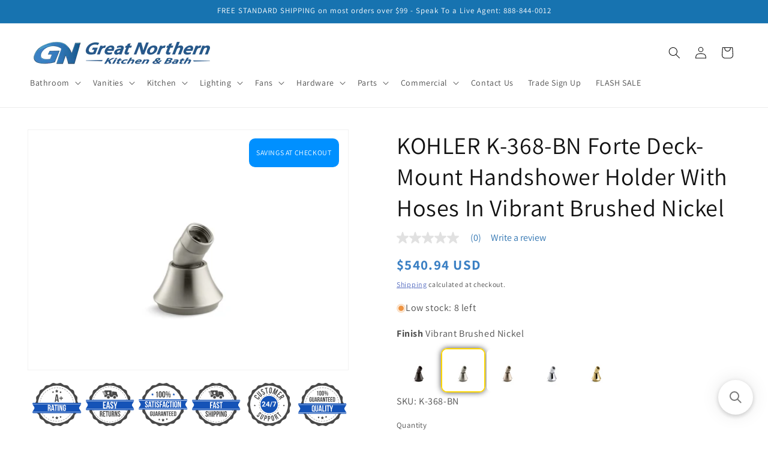

--- FILE ---
content_type: text/html; charset=utf-8
request_url: https://gnkitchenandbath.com/products/kohler-k-368-bn
body_size: 48050
content:
<!doctype html>
<html class="js" lang="en">
  <head>
    <meta charset="utf-8">
    <meta http-equiv="X-UA-Compatible" content="IE=edge">
    <meta name="viewport" content="width=device-width,initial-scale=1">
    <meta name="theme-color" content="">
    <link rel="canonical" href="https://gnkitchenandbath.com/products/kohler-k-368-bn"><link rel="icon" type="image/png" href="//gnkitchenandbath.com/cdn/shop/files/favicon-32x32.png?crop=center&height=32&v=1614334089&width=32"><link rel="preconnect" href="https://fonts.shopifycdn.com" crossorigin><title>
      KOHLER K-368-BN Forte Deck-Mount Handshower Holder With Hoses In Vibra
 &ndash; GNkitchenandbath</title>

    
      <meta name="description" content="This Forté handshower holder adds elegance and style to your bath. With a bath- or deck-mount installation, this holder brings your handshower conveniently close, allowing you to target water to specific areas of your body.">
    

    

<meta property="og:site_name" content="GNkitchenandbath">
<meta property="og:url" content="https://gnkitchenandbath.com/products/kohler-k-368-bn">
<meta property="og:title" content="KOHLER K-368-BN Forte Deck-Mount Handshower Holder With Hoses In Vibra">
<meta property="og:type" content="product">
<meta property="og:description" content="This Forté handshower holder adds elegance and style to your bath. With a bath- or deck-mount installation, this holder brings your handshower conveniently close, allowing you to target water to specific areas of your body."><meta property="og:image" content="http://gnkitchenandbath.com/cdn/shop/files/zaa81781_rgb.jpg?v=1731725857">
  <meta property="og:image:secure_url" content="https://gnkitchenandbath.com/cdn/shop/files/zaa81781_rgb.jpg?v=1731725857">
  <meta property="og:image:width" content="1600">
  <meta property="og:image:height" content="1200"><meta property="og:price:amount" content="540.94">
  <meta property="og:price:currency" content="USD"><meta name="twitter:card" content="summary_large_image">
<meta name="twitter:title" content="KOHLER K-368-BN Forte Deck-Mount Handshower Holder With Hoses In Vibra">
<meta name="twitter:description" content="This Forté handshower holder adds elegance and style to your bath. With a bath- or deck-mount installation, this holder brings your handshower conveniently close, allowing you to target water to specific areas of your body.">


    <script src="//gnkitchenandbath.com/cdn/shop/t/42/assets/constants.js?v=132983761750457495441747681202" defer="defer"></script>
    <script src="//gnkitchenandbath.com/cdn/shop/t/42/assets/pubsub.js?v=158357773527763999511747681202" defer="defer"></script>
    <script src="//gnkitchenandbath.com/cdn/shop/t/42/assets/global.js?v=88558128918567037191747681202" defer="defer"></script>
    <script src="//gnkitchenandbath.com/cdn/shop/t/42/assets/details-disclosure.js?v=13653116266235556501747681202" defer="defer"></script>
    <script src="//gnkitchenandbath.com/cdn/shop/t/42/assets/details-modal.js?v=25581673532751508451747681202" defer="defer"></script>
    <script src="//gnkitchenandbath.com/cdn/shop/t/42/assets/search-form.js?v=133129549252120666541747681202" defer="defer"></script><script src="//gnkitchenandbath.com/cdn/shop/t/42/assets/animations.js?v=88693664871331136111747681202" defer="defer"></script><script>window.performance && window.performance.mark && window.performance.mark('shopify.content_for_header.start');</script><meta id="shopify-digital-wallet" name="shopify-digital-wallet" content="/31241044099/digital_wallets/dialog">
<meta name="shopify-checkout-api-token" content="2744f3ab3d23c8bbce4aafea03bd3663">
<meta id="in-context-paypal-metadata" data-shop-id="31241044099" data-venmo-supported="true" data-environment="production" data-locale="en_US" data-paypal-v4="true" data-currency="USD">
<link rel="alternate" type="application/json+oembed" href="https://gnkitchenandbath.com/products/kohler-k-368-bn.oembed">
<script async="async" src="/checkouts/internal/preloads.js?locale=en-US"></script>
<link rel="preconnect" href="https://shop.app" crossorigin="anonymous">
<script async="async" src="https://shop.app/checkouts/internal/preloads.js?locale=en-US&shop_id=31241044099" crossorigin="anonymous"></script>
<script id="apple-pay-shop-capabilities" type="application/json">{"shopId":31241044099,"countryCode":"US","currencyCode":"USD","merchantCapabilities":["supports3DS"],"merchantId":"gid:\/\/shopify\/Shop\/31241044099","merchantName":"GNkitchenandbath","requiredBillingContactFields":["postalAddress","email","phone"],"requiredShippingContactFields":["postalAddress","email","phone"],"shippingType":"shipping","supportedNetworks":["visa","masterCard","amex","discover","elo","jcb"],"total":{"type":"pending","label":"GNkitchenandbath","amount":"1.00"},"shopifyPaymentsEnabled":true,"supportsSubscriptions":true}</script>
<script id="shopify-features" type="application/json">{"accessToken":"2744f3ab3d23c8bbce4aafea03bd3663","betas":["rich-media-storefront-analytics"],"domain":"gnkitchenandbath.com","predictiveSearch":true,"shopId":31241044099,"locale":"en"}</script>
<script>var Shopify = Shopify || {};
Shopify.shop = "jaterra.myshopify.com";
Shopify.locale = "en";
Shopify.currency = {"active":"USD","rate":"1.0"};
Shopify.country = "US";
Shopify.theme = {"name":"[BV] Copy of Joe's - shopify\/Dawn-v15","id":150009839865,"schema_name":"Dawn","schema_version":"15.0.2","theme_store_id":null,"role":"main"};
Shopify.theme.handle = "null";
Shopify.theme.style = {"id":null,"handle":null};
Shopify.cdnHost = "gnkitchenandbath.com/cdn";
Shopify.routes = Shopify.routes || {};
Shopify.routes.root = "/";</script>
<script type="module">!function(o){(o.Shopify=o.Shopify||{}).modules=!0}(window);</script>
<script>!function(o){function n(){var o=[];function n(){o.push(Array.prototype.slice.apply(arguments))}return n.q=o,n}var t=o.Shopify=o.Shopify||{};t.loadFeatures=n(),t.autoloadFeatures=n()}(window);</script>
<script>
  window.ShopifyPay = window.ShopifyPay || {};
  window.ShopifyPay.apiHost = "shop.app\/pay";
  window.ShopifyPay.redirectState = null;
</script>
<script id="shop-js-analytics" type="application/json">{"pageType":"product"}</script>
<script defer="defer" async type="module" src="//gnkitchenandbath.com/cdn/shopifycloud/shop-js/modules/v2/client.init-shop-cart-sync_BT-GjEfc.en.esm.js"></script>
<script defer="defer" async type="module" src="//gnkitchenandbath.com/cdn/shopifycloud/shop-js/modules/v2/chunk.common_D58fp_Oc.esm.js"></script>
<script defer="defer" async type="module" src="//gnkitchenandbath.com/cdn/shopifycloud/shop-js/modules/v2/chunk.modal_xMitdFEc.esm.js"></script>
<script type="module">
  await import("//gnkitchenandbath.com/cdn/shopifycloud/shop-js/modules/v2/client.init-shop-cart-sync_BT-GjEfc.en.esm.js");
await import("//gnkitchenandbath.com/cdn/shopifycloud/shop-js/modules/v2/chunk.common_D58fp_Oc.esm.js");
await import("//gnkitchenandbath.com/cdn/shopifycloud/shop-js/modules/v2/chunk.modal_xMitdFEc.esm.js");

  window.Shopify.SignInWithShop?.initShopCartSync?.({"fedCMEnabled":true,"windoidEnabled":true});

</script>
<script defer="defer" async type="module" src="//gnkitchenandbath.com/cdn/shopifycloud/shop-js/modules/v2/client.payment-terms_Ci9AEqFq.en.esm.js"></script>
<script defer="defer" async type="module" src="//gnkitchenandbath.com/cdn/shopifycloud/shop-js/modules/v2/chunk.common_D58fp_Oc.esm.js"></script>
<script defer="defer" async type="module" src="//gnkitchenandbath.com/cdn/shopifycloud/shop-js/modules/v2/chunk.modal_xMitdFEc.esm.js"></script>
<script type="module">
  await import("//gnkitchenandbath.com/cdn/shopifycloud/shop-js/modules/v2/client.payment-terms_Ci9AEqFq.en.esm.js");
await import("//gnkitchenandbath.com/cdn/shopifycloud/shop-js/modules/v2/chunk.common_D58fp_Oc.esm.js");
await import("//gnkitchenandbath.com/cdn/shopifycloud/shop-js/modules/v2/chunk.modal_xMitdFEc.esm.js");

  
</script>
<script>
  window.Shopify = window.Shopify || {};
  if (!window.Shopify.featureAssets) window.Shopify.featureAssets = {};
  window.Shopify.featureAssets['shop-js'] = {"shop-cart-sync":["modules/v2/client.shop-cart-sync_DZOKe7Ll.en.esm.js","modules/v2/chunk.common_D58fp_Oc.esm.js","modules/v2/chunk.modal_xMitdFEc.esm.js"],"init-fed-cm":["modules/v2/client.init-fed-cm_B6oLuCjv.en.esm.js","modules/v2/chunk.common_D58fp_Oc.esm.js","modules/v2/chunk.modal_xMitdFEc.esm.js"],"shop-cash-offers":["modules/v2/client.shop-cash-offers_D2sdYoxE.en.esm.js","modules/v2/chunk.common_D58fp_Oc.esm.js","modules/v2/chunk.modal_xMitdFEc.esm.js"],"shop-login-button":["modules/v2/client.shop-login-button_QeVjl5Y3.en.esm.js","modules/v2/chunk.common_D58fp_Oc.esm.js","modules/v2/chunk.modal_xMitdFEc.esm.js"],"pay-button":["modules/v2/client.pay-button_DXTOsIq6.en.esm.js","modules/v2/chunk.common_D58fp_Oc.esm.js","modules/v2/chunk.modal_xMitdFEc.esm.js"],"shop-button":["modules/v2/client.shop-button_DQZHx9pm.en.esm.js","modules/v2/chunk.common_D58fp_Oc.esm.js","modules/v2/chunk.modal_xMitdFEc.esm.js"],"avatar":["modules/v2/client.avatar_BTnouDA3.en.esm.js"],"init-windoid":["modules/v2/client.init-windoid_CR1B-cfM.en.esm.js","modules/v2/chunk.common_D58fp_Oc.esm.js","modules/v2/chunk.modal_xMitdFEc.esm.js"],"init-shop-for-new-customer-accounts":["modules/v2/client.init-shop-for-new-customer-accounts_C_vY_xzh.en.esm.js","modules/v2/client.shop-login-button_QeVjl5Y3.en.esm.js","modules/v2/chunk.common_D58fp_Oc.esm.js","modules/v2/chunk.modal_xMitdFEc.esm.js"],"init-shop-email-lookup-coordinator":["modules/v2/client.init-shop-email-lookup-coordinator_BI7n9ZSv.en.esm.js","modules/v2/chunk.common_D58fp_Oc.esm.js","modules/v2/chunk.modal_xMitdFEc.esm.js"],"init-shop-cart-sync":["modules/v2/client.init-shop-cart-sync_BT-GjEfc.en.esm.js","modules/v2/chunk.common_D58fp_Oc.esm.js","modules/v2/chunk.modal_xMitdFEc.esm.js"],"shop-toast-manager":["modules/v2/client.shop-toast-manager_DiYdP3xc.en.esm.js","modules/v2/chunk.common_D58fp_Oc.esm.js","modules/v2/chunk.modal_xMitdFEc.esm.js"],"init-customer-accounts":["modules/v2/client.init-customer-accounts_D9ZNqS-Q.en.esm.js","modules/v2/client.shop-login-button_QeVjl5Y3.en.esm.js","modules/v2/chunk.common_D58fp_Oc.esm.js","modules/v2/chunk.modal_xMitdFEc.esm.js"],"init-customer-accounts-sign-up":["modules/v2/client.init-customer-accounts-sign-up_iGw4briv.en.esm.js","modules/v2/client.shop-login-button_QeVjl5Y3.en.esm.js","modules/v2/chunk.common_D58fp_Oc.esm.js","modules/v2/chunk.modal_xMitdFEc.esm.js"],"shop-follow-button":["modules/v2/client.shop-follow-button_CqMgW2wH.en.esm.js","modules/v2/chunk.common_D58fp_Oc.esm.js","modules/v2/chunk.modal_xMitdFEc.esm.js"],"checkout-modal":["modules/v2/client.checkout-modal_xHeaAweL.en.esm.js","modules/v2/chunk.common_D58fp_Oc.esm.js","modules/v2/chunk.modal_xMitdFEc.esm.js"],"shop-login":["modules/v2/client.shop-login_D91U-Q7h.en.esm.js","modules/v2/chunk.common_D58fp_Oc.esm.js","modules/v2/chunk.modal_xMitdFEc.esm.js"],"lead-capture":["modules/v2/client.lead-capture_BJmE1dJe.en.esm.js","modules/v2/chunk.common_D58fp_Oc.esm.js","modules/v2/chunk.modal_xMitdFEc.esm.js"],"payment-terms":["modules/v2/client.payment-terms_Ci9AEqFq.en.esm.js","modules/v2/chunk.common_D58fp_Oc.esm.js","modules/v2/chunk.modal_xMitdFEc.esm.js"]};
</script>
<script>(function() {
  var isLoaded = false;
  function asyncLoad() {
    if (isLoaded) return;
    isLoaded = true;
    var urls = ["\/\/cdn.shopify.com\/proxy\/7da369b045d1c71d3e31c5ad6af49340f384008f9dd43c3c183055dc36c9e311\/apps.bazaarvoice.com\/deployments\/greatnorthern\/main_site\/production\/en_US\/bv.js?shop=jaterra.myshopify.com\u0026sp-cache-control=cHVibGljLCBtYXgtYWdlPTkwMA","https:\/\/searchanise-ef84.kxcdn.com\/widgets\/shopify\/init.js?a=5u9P7S9n0H\u0026shop=jaterra.myshopify.com"];
    for (var i = 0; i < urls.length; i++) {
      var s = document.createElement('script');
      s.type = 'text/javascript';
      s.async = true;
      s.src = urls[i];
      var x = document.getElementsByTagName('script')[0];
      x.parentNode.insertBefore(s, x);
    }
  };
  if(window.attachEvent) {
    window.attachEvent('onload', asyncLoad);
  } else {
    window.addEventListener('load', asyncLoad, false);
  }
})();</script>
<script id="__st">var __st={"a":31241044099,"offset":-21600,"reqid":"e3f058fd-3a48-4cf2-9601-9168ea3a4397-1769053436","pageurl":"gnkitchenandbath.com\/products\/kohler-k-368-bn","u":"2a86e14b6a48","p":"product","rtyp":"product","rid":7579287224569};</script>
<script>window.ShopifyPaypalV4VisibilityTracking = true;</script>
<script id="captcha-bootstrap">!function(){'use strict';const t='contact',e='account',n='new_comment',o=[[t,t],['blogs',n],['comments',n],[t,'customer']],c=[[e,'customer_login'],[e,'guest_login'],[e,'recover_customer_password'],[e,'create_customer']],r=t=>t.map((([t,e])=>`form[action*='/${t}']:not([data-nocaptcha='true']) input[name='form_type'][value='${e}']`)).join(','),a=t=>()=>t?[...document.querySelectorAll(t)].map((t=>t.form)):[];function s(){const t=[...o],e=r(t);return a(e)}const i='password',u='form_key',d=['recaptcha-v3-token','g-recaptcha-response','h-captcha-response',i],f=()=>{try{return window.sessionStorage}catch{return}},m='__shopify_v',_=t=>t.elements[u];function p(t,e,n=!1){try{const o=window.sessionStorage,c=JSON.parse(o.getItem(e)),{data:r}=function(t){const{data:e,action:n}=t;return t[m]||n?{data:e,action:n}:{data:t,action:n}}(c);for(const[e,n]of Object.entries(r))t.elements[e]&&(t.elements[e].value=n);n&&o.removeItem(e)}catch(o){console.error('form repopulation failed',{error:o})}}const l='form_type',E='cptcha';function T(t){t.dataset[E]=!0}const w=window,h=w.document,L='Shopify',v='ce_forms',y='captcha';let A=!1;((t,e)=>{const n=(g='f06e6c50-85a8-45c8-87d0-21a2b65856fe',I='https://cdn.shopify.com/shopifycloud/storefront-forms-hcaptcha/ce_storefront_forms_captcha_hcaptcha.v1.5.2.iife.js',D={infoText:'Protected by hCaptcha',privacyText:'Privacy',termsText:'Terms'},(t,e,n)=>{const o=w[L][v],c=o.bindForm;if(c)return c(t,g,e,D).then(n);var r;o.q.push([[t,g,e,D],n]),r=I,A||(h.body.append(Object.assign(h.createElement('script'),{id:'captcha-provider',async:!0,src:r})),A=!0)});var g,I,D;w[L]=w[L]||{},w[L][v]=w[L][v]||{},w[L][v].q=[],w[L][y]=w[L][y]||{},w[L][y].protect=function(t,e){n(t,void 0,e),T(t)},Object.freeze(w[L][y]),function(t,e,n,w,h,L){const[v,y,A,g]=function(t,e,n){const i=e?o:[],u=t?c:[],d=[...i,...u],f=r(d),m=r(i),_=r(d.filter((([t,e])=>n.includes(e))));return[a(f),a(m),a(_),s()]}(w,h,L),I=t=>{const e=t.target;return e instanceof HTMLFormElement?e:e&&e.form},D=t=>v().includes(t);t.addEventListener('submit',(t=>{const e=I(t);if(!e)return;const n=D(e)&&!e.dataset.hcaptchaBound&&!e.dataset.recaptchaBound,o=_(e),c=g().includes(e)&&(!o||!o.value);(n||c)&&t.preventDefault(),c&&!n&&(function(t){try{if(!f())return;!function(t){const e=f();if(!e)return;const n=_(t);if(!n)return;const o=n.value;o&&e.removeItem(o)}(t);const e=Array.from(Array(32),(()=>Math.random().toString(36)[2])).join('');!function(t,e){_(t)||t.append(Object.assign(document.createElement('input'),{type:'hidden',name:u})),t.elements[u].value=e}(t,e),function(t,e){const n=f();if(!n)return;const o=[...t.querySelectorAll(`input[type='${i}']`)].map((({name:t})=>t)),c=[...d,...o],r={};for(const[a,s]of new FormData(t).entries())c.includes(a)||(r[a]=s);n.setItem(e,JSON.stringify({[m]:1,action:t.action,data:r}))}(t,e)}catch(e){console.error('failed to persist form',e)}}(e),e.submit())}));const S=(t,e)=>{t&&!t.dataset[E]&&(n(t,e.some((e=>e===t))),T(t))};for(const o of['focusin','change'])t.addEventListener(o,(t=>{const e=I(t);D(e)&&S(e,y())}));const B=e.get('form_key'),M=e.get(l),P=B&&M;t.addEventListener('DOMContentLoaded',(()=>{const t=y();if(P)for(const e of t)e.elements[l].value===M&&p(e,B);[...new Set([...A(),...v().filter((t=>'true'===t.dataset.shopifyCaptcha))])].forEach((e=>S(e,t)))}))}(h,new URLSearchParams(w.location.search),n,t,e,['guest_login'])})(!0,!0)}();</script>
<script integrity="sha256-4kQ18oKyAcykRKYeNunJcIwy7WH5gtpwJnB7kiuLZ1E=" data-source-attribution="shopify.loadfeatures" defer="defer" src="//gnkitchenandbath.com/cdn/shopifycloud/storefront/assets/storefront/load_feature-a0a9edcb.js" crossorigin="anonymous"></script>
<script crossorigin="anonymous" defer="defer" src="//gnkitchenandbath.com/cdn/shopifycloud/storefront/assets/shopify_pay/storefront-65b4c6d7.js?v=20250812"></script>
<script data-source-attribution="shopify.dynamic_checkout.dynamic.init">var Shopify=Shopify||{};Shopify.PaymentButton=Shopify.PaymentButton||{isStorefrontPortableWallets:!0,init:function(){window.Shopify.PaymentButton.init=function(){};var t=document.createElement("script");t.src="https://gnkitchenandbath.com/cdn/shopifycloud/portable-wallets/latest/portable-wallets.en.js",t.type="module",document.head.appendChild(t)}};
</script>
<script data-source-attribution="shopify.dynamic_checkout.buyer_consent">
  function portableWalletsHideBuyerConsent(e){var t=document.getElementById("shopify-buyer-consent"),n=document.getElementById("shopify-subscription-policy-button");t&&n&&(t.classList.add("hidden"),t.setAttribute("aria-hidden","true"),n.removeEventListener("click",e))}function portableWalletsShowBuyerConsent(e){var t=document.getElementById("shopify-buyer-consent"),n=document.getElementById("shopify-subscription-policy-button");t&&n&&(t.classList.remove("hidden"),t.removeAttribute("aria-hidden"),n.addEventListener("click",e))}window.Shopify?.PaymentButton&&(window.Shopify.PaymentButton.hideBuyerConsent=portableWalletsHideBuyerConsent,window.Shopify.PaymentButton.showBuyerConsent=portableWalletsShowBuyerConsent);
</script>
<script data-source-attribution="shopify.dynamic_checkout.cart.bootstrap">document.addEventListener("DOMContentLoaded",(function(){function t(){return document.querySelector("shopify-accelerated-checkout-cart, shopify-accelerated-checkout")}if(t())Shopify.PaymentButton.init();else{new MutationObserver((function(e,n){t()&&(Shopify.PaymentButton.init(),n.disconnect())})).observe(document.body,{childList:!0,subtree:!0})}}));
</script>
<link id="shopify-accelerated-checkout-styles" rel="stylesheet" media="screen" href="https://gnkitchenandbath.com/cdn/shopifycloud/portable-wallets/latest/accelerated-checkout-backwards-compat.css" crossorigin="anonymous">
<style id="shopify-accelerated-checkout-cart">
        #shopify-buyer-consent {
  margin-top: 1em;
  display: inline-block;
  width: 100%;
}

#shopify-buyer-consent.hidden {
  display: none;
}

#shopify-subscription-policy-button {
  background: none;
  border: none;
  padding: 0;
  text-decoration: underline;
  font-size: inherit;
  cursor: pointer;
}

#shopify-subscription-policy-button::before {
  box-shadow: none;
}

      </style>
<script id="sections-script" data-sections="header" defer="defer" src="//gnkitchenandbath.com/cdn/shop/t/42/compiled_assets/scripts.js?v=17601"></script>
<script>window.performance && window.performance.mark && window.performance.mark('shopify.content_for_header.end');</script>


    <style data-shopify>
      @font-face {
  font-family: Assistant;
  font-weight: 400;
  font-style: normal;
  font-display: swap;
  src: url("//gnkitchenandbath.com/cdn/fonts/assistant/assistant_n4.9120912a469cad1cc292572851508ca49d12e768.woff2") format("woff2"),
       url("//gnkitchenandbath.com/cdn/fonts/assistant/assistant_n4.6e9875ce64e0fefcd3f4446b7ec9036b3ddd2985.woff") format("woff");
}

      @font-face {
  font-family: Assistant;
  font-weight: 700;
  font-style: normal;
  font-display: swap;
  src: url("//gnkitchenandbath.com/cdn/fonts/assistant/assistant_n7.bf44452348ec8b8efa3aa3068825305886b1c83c.woff2") format("woff2"),
       url("//gnkitchenandbath.com/cdn/fonts/assistant/assistant_n7.0c887fee83f6b3bda822f1150b912c72da0f7b64.woff") format("woff");
}

      
      
      @font-face {
  font-family: Assistant;
  font-weight: 400;
  font-style: normal;
  font-display: swap;
  src: url("//gnkitchenandbath.com/cdn/fonts/assistant/assistant_n4.9120912a469cad1cc292572851508ca49d12e768.woff2") format("woff2"),
       url("//gnkitchenandbath.com/cdn/fonts/assistant/assistant_n4.6e9875ce64e0fefcd3f4446b7ec9036b3ddd2985.woff") format("woff");
}


      
        :root,
        .color-background-1 {
          --color-background: 255,255,255;
        
          --gradient-background: #ffffff;
        

        

        --color-foreground: 18,18,18;
        --color-background-contrast: 191,191,191;
        --color-shadow: 18,18,18;
        --color-button: 23,115,176;
        --color-button-text: 255,255,255;
        --color-secondary-button: 255,255,255;
        --color-secondary-button-text: 51,79,180;
        --color-link: 51,79,180;
        --color-badge-foreground: 18,18,18;
        --color-badge-background: 255,255,255;
        --color-badge-border: 18,18,18;
        --payment-terms-background-color: rgb(255 255 255);
      }
      
        
        .color-background-2 {
          --color-background: 23,115,176;
        
          --gradient-background: #1773b0;
        

        

        --color-foreground: 255,255,255;
        --color-background-contrast: 8,41,63;
        --color-shadow: 18,18,18;
        --color-button: 23,115,176;
        --color-button-text: 23,115,176;
        --color-secondary-button: 23,115,176;
        --color-secondary-button-text: 18,18,18;
        --color-link: 18,18,18;
        --color-badge-foreground: 255,255,255;
        --color-badge-background: 23,115,176;
        --color-badge-border: 255,255,255;
        --payment-terms-background-color: rgb(23 115 176);
      }
      
        
        .color-inverse {
          --color-background: 255,255,255;
        
          --gradient-background: #ffffff;
        

        

        --color-foreground: 255,255,255;
        --color-background-contrast: 191,191,191;
        --color-shadow: 18,18,18;
        --color-button: 255,255,255;
        --color-button-text: 18,18,18;
        --color-secondary-button: 255,255,255;
        --color-secondary-button-text: 255,255,255;
        --color-link: 255,255,255;
        --color-badge-foreground: 255,255,255;
        --color-badge-background: 255,255,255;
        --color-badge-border: 255,255,255;
        --payment-terms-background-color: rgb(255 255 255);
      }
      
        
        .color-accent-1 {
          --color-background: 18,18,18;
        
          --gradient-background: #121212;
        

        

        --color-foreground: 255,255,255;
        --color-background-contrast: 146,146,146;
        --color-shadow: 18,18,18;
        --color-button: 255,255,255;
        --color-button-text: 18,18,18;
        --color-secondary-button: 18,18,18;
        --color-secondary-button-text: 255,255,255;
        --color-link: 255,255,255;
        --color-badge-foreground: 255,255,255;
        --color-badge-background: 18,18,18;
        --color-badge-border: 255,255,255;
        --payment-terms-background-color: rgb(18 18 18);
      }
      
        
        .color-accent-2 {
          --color-background: 51,79,180;
        
          --gradient-background: #334fb4;
        

        

        --color-foreground: 255,255,255;
        --color-background-contrast: 23,35,81;
        --color-shadow: 18,18,18;
        --color-button: 255,255,255;
        --color-button-text: 51,79,180;
        --color-secondary-button: 51,79,180;
        --color-secondary-button-text: 255,255,255;
        --color-link: 255,255,255;
        --color-badge-foreground: 255,255,255;
        --color-badge-background: 51,79,180;
        --color-badge-border: 255,255,255;
        --payment-terms-background-color: rgb(51 79 180);
      }
      

      body, .color-background-1, .color-background-2, .color-inverse, .color-accent-1, .color-accent-2 {
        color: rgba(var(--color-foreground), 0.75);
        background-color: rgb(var(--color-background));
      }

      :root {
        --font-body-family: Assistant, sans-serif;
        --font-body-style: normal;
        --font-body-weight: 400;
        --font-body-weight-bold: 700;

        --font-heading-family: Assistant, sans-serif;
        --font-heading-style: normal;
        --font-heading-weight: 400;

        --font-body-scale: 1.0;
        --font-heading-scale: 1.0;

        --media-padding: px;
        --media-border-opacity: 0.05;
        --media-border-width: 1px;
        --media-radius: 0px;
        --media-shadow-opacity: 0.0;
        --media-shadow-horizontal-offset: 0px;
        --media-shadow-vertical-offset: 4px;
        --media-shadow-blur-radius: 5px;
        --media-shadow-visible: 0;

        --page-width: 150rem;
        --page-width-margin: 0rem;

        --product-card-image-padding: 0.0rem;
        --product-card-corner-radius: 0.0rem;
        --product-card-text-alignment: left;
        --product-card-border-width: 0.0rem;
        --product-card-border-opacity: 0.1;
        --product-card-shadow-opacity: 0.0;
        --product-card-shadow-visible: 0;
        --product-card-shadow-horizontal-offset: 0.0rem;
        --product-card-shadow-vertical-offset: 0.4rem;
        --product-card-shadow-blur-radius: 0.5rem;

        --collection-card-image-padding: 0.0rem;
        --collection-card-corner-radius: 0.0rem;
        --collection-card-text-alignment: left;
        --collection-card-border-width: 0.0rem;
        --collection-card-border-opacity: 0.1;
        --collection-card-shadow-opacity: 0.0;
        --collection-card-shadow-visible: 0;
        --collection-card-shadow-horizontal-offset: 0.0rem;
        --collection-card-shadow-vertical-offset: 0.4rem;
        --collection-card-shadow-blur-radius: 0.5rem;

        --blog-card-image-padding: 0.0rem;
        --blog-card-corner-radius: 0.0rem;
        --blog-card-text-alignment: left;
        --blog-card-border-width: 0.0rem;
        --blog-card-border-opacity: 0.1;
        --blog-card-shadow-opacity: 0.0;
        --blog-card-shadow-visible: 0;
        --blog-card-shadow-horizontal-offset: 0.0rem;
        --blog-card-shadow-vertical-offset: 0.4rem;
        --blog-card-shadow-blur-radius: 0.5rem;

        --badge-corner-radius: 4.0rem;

        --popup-border-width: 1px;
        --popup-border-opacity: 0.1;
        --popup-corner-radius: 0px;
        --popup-shadow-opacity: 0.05;
        --popup-shadow-horizontal-offset: 0px;
        --popup-shadow-vertical-offset: 4px;
        --popup-shadow-blur-radius: 5px;

        --drawer-border-width: 1px;
        --drawer-border-opacity: 0.1;
        --drawer-shadow-opacity: 0.0;
        --drawer-shadow-horizontal-offset: 0px;
        --drawer-shadow-vertical-offset: 4px;
        --drawer-shadow-blur-radius: 5px;

        --spacing-sections-desktop: 0px;
        --spacing-sections-mobile: 0px;

        --grid-desktop-vertical-spacing: 8px;
        --grid-desktop-horizontal-spacing: 8px;
        --grid-mobile-vertical-spacing: 4px;
        --grid-mobile-horizontal-spacing: 4px;

        --text-boxes-border-opacity: 0.1;
        --text-boxes-border-width: 0px;
        --text-boxes-radius: 0px;
        --text-boxes-shadow-opacity: 0.0;
        --text-boxes-shadow-visible: 0;
        --text-boxes-shadow-horizontal-offset: 0px;
        --text-boxes-shadow-vertical-offset: 4px;
        --text-boxes-shadow-blur-radius: 5px;

        --buttons-radius: 10px;
        --buttons-radius-outset: 13px;
        --buttons-border-width: 3px;
        --buttons-border-opacity: 1.0;
        --buttons-shadow-opacity: 0.0;
        --buttons-shadow-visible: 0;
        --buttons-shadow-horizontal-offset: 0px;
        --buttons-shadow-vertical-offset: 4px;
        --buttons-shadow-blur-radius: 5px;
        --buttons-border-offset: 0.3px;

        --inputs-radius: 10px;
        --inputs-border-width: 2px;
        --inputs-border-opacity: 0.55;
        --inputs-shadow-opacity: 0.0;
        --inputs-shadow-horizontal-offset: 0px;
        --inputs-margin-offset: 0px;
        --inputs-shadow-vertical-offset: 4px;
        --inputs-shadow-blur-radius: 5px;
        --inputs-radius-outset: 12px;

        --variant-pills-radius: 40px;
        --variant-pills-border-width: 1px;
        --variant-pills-border-opacity: 0.55;
        --variant-pills-shadow-opacity: 0.0;
        --variant-pills-shadow-horizontal-offset: 0px;
        --variant-pills-shadow-vertical-offset: 4px;
        --variant-pills-shadow-blur-radius: 5px;
      }

      *,
      *::before,
      *::after {
        box-sizing: inherit;
      }

      html {
        box-sizing: border-box;
        font-size: calc(var(--font-body-scale) * 62.5%);
        height: 100%;
      }

      body {
        display: grid;
        grid-template-rows: auto auto 1fr auto;
        grid-template-columns: 100%;
        min-height: 100%;
        margin: 0;
        font-size: 1.5rem;
        letter-spacing: 0.06rem;
        line-height: calc(1 + 0.8 / var(--font-body-scale));
        font-family: var(--font-body-family);
        font-style: var(--font-body-style);
        font-weight: var(--font-body-weight);
      }

      @media screen and (min-width: 750px) {
        body {
          font-size: 1.6rem;
        }
      }
    </style>

    <link href="//gnkitchenandbath.com/cdn/shop/t/42/assets/base.css?v=176221643095309105741755271019" rel="stylesheet" type="text/css" media="all" />
    <link rel="stylesheet" href="//gnkitchenandbath.com/cdn/shop/t/42/assets/component-cart-items.css?v=127384614032664249911747681202" media="print" onload="this.media='all'">
      <link rel="preload" as="font" href="//gnkitchenandbath.com/cdn/fonts/assistant/assistant_n4.9120912a469cad1cc292572851508ca49d12e768.woff2" type="font/woff2" crossorigin>
      

      <link rel="preload" as="font" href="//gnkitchenandbath.com/cdn/fonts/assistant/assistant_n4.9120912a469cad1cc292572851508ca49d12e768.woff2" type="font/woff2" crossorigin>
      
<link
        rel="stylesheet"
        href="//gnkitchenandbath.com/cdn/shop/t/42/assets/component-predictive-search.css?v=118923337488134913561747681202"
        media="print"
        onload="this.media='all'"
      ><script>
      if (Shopify.designMode) {
        document.documentElement.classList.add('shopify-design-mode');
      }
    </script>
  <!-- BEGIN app block: shopify://apps/vitals/blocks/app-embed/aeb48102-2a5a-4f39-bdbd-d8d49f4e20b8 --><link rel="preconnect" href="https://appsolve.io/" /><link rel="preconnect" href="https://cdn-sf.vitals.app/" /><script data-ver="58" id="vtlsAebData" class="notranslate">window.vtlsLiquidData = window.vtlsLiquidData || {};window.vtlsLiquidData.buildId = 56228;

window.vtlsLiquidData.apiHosts = {
	...window.vtlsLiquidData.apiHosts,
	"1": "https://appsolve.io"
};
	window.vtlsLiquidData.moduleSettings = {"1":{"3":"1553b7","4":"left","5":"stamp-ribbon","44":"a_plus,easy_returns,satisfaction,fast_shipping,247_support,100_guaranteed","85":"","86":20,"87":20,"148":100,"978":"{}","1060":"303030"},"5":[],"9":[],"10":{"66":"circle","67":"ffffff","68":"pop","69":"leftup","70":2,"71":"ff0101"},"15":{"37":"color","38":"Checkout safely using your preferred payment method","63":"2120bb","64":"mastercard,paypal,maestro,visa,apple_pay,shop_pay2,american_express2","65":"left","78":20,"79":20,"920":"{\"container\":{\"traits\":{\"margin\":{\"default\":\"20px 0px 20px 0px\"},\"textAlign\":{\"default\":\"center\"}}}}"},"16":{"232":true,"245":"bottom","246":"bottom","247":"Add to Cart","411":true,"417":true,"418":true,"477":"automatic","478":"000000","479":"ffffff","489":true,"843":"ffffff","844":"2e2e2e","921":true,"922":true,"923":true,"924":"1","925":"1","952":"{}","1021":true,"1110":false,"1154":0,"1155":true,"1156":true,"1157":false,"1158":0,"1159":false,"1160":false,"1161":false,"1162":false,"1163":false,"1182":false,"1183":true,"1184":"","1185":false},"34":{"184":false,"192":true,"233":"Recently Viewed","237":"left","254":"f31212","324":"Add to Cart","343":false,"405":true,"439":"From","444":"Out of stock","853":"ffffff","854":"f6f6f6","855":"4f4f4f","957":"{\"productTitle\":{\"traits\":{\"fontWeight\":{\"default\":\"600\"}}}}","1016":1,"1018":1,"1020":false,"1027":true},"46":{"368":"Hurry! Only {{ stock }} units left in stock!","369":10,"370":false,"371":"Hurry! Inventory is running low.","372":"333333","373":"e1e1e1","374":"ff3d12","375":"edd728","909":"{\"stockBar\": {\"traits\": {\"startColor\": {\"default\": \"#ff0000\"}}}}","1087":0},"48":{"469":true,"491":true,"588":true,"595":true,"603":"","605":"","606":"@media (min-width: 768px) {\n    .vtl-ub-goal-main-widget {\n        top:550px!important;\n    }\n}","781":true,"783":1,"876":0,"1076":true,"1105":0,"1198":false},"56":[],"57":{"710":"Your Wishlist","711":"Save your favorite products for a later date","712":"Add to Wishlist","713":"Added to Wishlist","714":true,"716":true,"717":"f31212","718":"From","719":"Add to cart","720":true,"721":"Out of stock","722":16,"766":"Share","767":"Share Wishlist","768":"Copy link","769":"Link copied","770":"Your Wishlist is empty. ","771":true,"772":"My Wishlist","778":"ff0000","779":"2c72b0","780":"ffffff","791":"","792":"","801":true,"804":"3478ba","805":"FFFFFF","874":"product_page","889":"Added to cart","896":"light","897":"2A2A2A","898":20,"899":"121212","900":"FFFFFF","901":16,"990":0,"992":"{\"goToWishlistButton\": {\"traits\": {\"outlineColor\": {\"default\": \"#2c72b0\"}, \"outlineBorderColor\": {\"default\": \"#2c72b0\"}}}, \"addToWishlistButton\": {\"traits\": {\"filledBackgroundColor\": {\"default\": \"#2c72b0\"}}}}","1189":false,"1195":"\/a\/page","1196":"\/a\/page","1206":false},"59":{"929":"Notify Me When Available","930":"Notify me when back in stock","931":"Enter your contact information below to receive a notification as soon as the desired product is back in stock.","932":"","933":"Notify me when available","934":"continue_selling","947":"{\"button\":{\"traits\":{\"fontSize\":{\"default\":\"20px\"},\"filledBackgroundColor\":{\"default\":\"#3478ba\"},\"filledColor\":{\"default\":\"#ffffff\"},\"borderRadius\":{\"default\":\"8px\"}}}}","981":false,"983":"E-mail","984":"Invalid email address","985":"Thank you for subscribing","986":"You are all set to receive a notification as soon as the product becomes available again.","987":"SMS","988":"Something went wrong","989":"Please try to subscribe again.","991":"Invalid phone number","993":"Phone number","1006":"Phone number should contain only digits","1106":false},"60":{"1095":"{}","1096":false}};

window.vtlsLiquidData.shopThemeName = "Dawn";window.vtlsLiquidData.settingTranslation = {"15":{"38":{"en":"Checkout safely using your preferred payment method"}},"1":{"85":{"en":""}},"34":{"233":{"en":"Recently Viewed"},"324":{"en":"Add to Cart"},"439":{"en":"From"},"444":{"en":"Out of stock"}},"46":{"368":{"en":"Hurry! Only {{ stock }} units left in stock!"},"371":{"en":"Hurry! Inventory is running low."}},"57":{"710":{"en":"Your Wishlist"},"711":{"en":"Save your favorite products for a later date"},"712":{"en":"Add to Wishlist"},"713":{"en":"Added to Wishlist"},"718":{"en":"From"},"719":{"en":"Add to cart"},"721":{"en":"Out of stock"},"766":{"en":"Share"},"767":{"en":"Share Wishlist"},"768":{"en":"Copy link"},"769":{"en":"Link copied"},"770":{"en":"Your Wishlist is empty. "},"772":{"en":"My Wishlist"},"889":{"en":"Added to cart"}},"59":{"929":{"en":"Notify Me When Available"},"930":{"en":"Notify me when back in stock"},"931":{"en":"Enter your contact information below to receive a notification as soon as the desired product is back in stock."},"932":{"en":""},"933":{"en":"Notify me when available"},"985":{"en":"Thank you for subscribing"},"986":{"en":"You are all set to receive a notification as soon as the product becomes available again."},"987":{"en":"SMS"},"988":{"en":"Something went wrong"},"989":{"en":"Please try to subscribe again."},"983":{"en":"E-mail"},"984":{"en":"Invalid email address"},"991":{"en":"Invalid phone number"},"993":{"en":"Phone number"},"1006":{"en":"Phone number should contain only digits"}},"16":{"1184":{"en":""}}};window.vtlsLiquidData.productLabels=[{"i":1943,"l":"OVERSTOCK SALE-PRICE IN CART","lt":2,"t":["c"],"trs":"{\"container\":{\"traits\":{\"backgroundColor\":{\"default\":\"#DA2424\"},\"width\":{\"default\":\"185px\"},\"height\":{\"default\":\"35px\"},\"borderRadius\":{\"default\":\"10px\"}}}}","c":[{"h":"kohler-overstock-sale","i":436686258425},{"h":"all-overstock-products","i":436741341433}]},{"i":1945,"l":"BLOWOUT SALES EVENT","lt":2,"t":["c"],"trs":"{\"container\":{\"traits\":{\"backgroundColor\":{\"default\":\"#DA2424\"},\"width\":{\"default\":\"180px\"},\"height\":{\"default\":\"25px\"},\"borderRadius\":{\"default\":\"10px\"}}}}","c":[{"h":"blowout-sale","i":434467635449},{"h":"gnkb-kohler-blowout-sale","i":440941314297}]},{"i":5955,"l":"SALE PRICE-IN CART","lt":2,"t":["c"],"trs":"{\"container\":{\"traits\":{\"backgroundColor\":{\"default\":\"#DA2424\"},\"width\":{\"default\":\"175px\"},\"height\":{\"default\":\"30px\"},\"borderRadius\":{\"default\":\"10px\"}}}}","c":[{"h":"flash-sale","i":436644479225},{"h":"special-vendor-price","i":440942297337}]},{"i":5996,"l":"SALE PRICE-IN CART","lt":2,"t":["c"],"trs":"{\"container\":{\"traits\":{\"backgroundColor\":{\"default\":\"#DA2424\"},\"width\":{\"default\":\"175px\"},\"height\":{\"default\":\"30px\"},\"borderRadius\":{\"default\":\"10px\"}}},\"text\":{\"traits\":{\"productFontSize\":{\"default\":\"14px\"}}}}","c":[{"h":"vendor-blowout-sale","i":440941379833}]},{"i":5998,"l":"SAVINGS AT CHECKOUT","lt":2,"t":["c"],"trs":"{\"container\":{\"traits\":{\"backgroundColor\":{\"default\":\"#0090ff\"},\"width\":{\"default\":\"150px\"},\"height\":{\"default\":\"48px\"},\"borderRadius\":{\"default\":\"10px\"}}}}","c":[{"h":"summertime2023","i":408445452537},{"h":"special-savings-silver","i":441816449273},{"h":"special-savings-bronze","i":441816482041}]},{"i":12141,"l":"CLEARANCE ITEM Price in Cart","lt":2,"t":["c"],"trs":"{\"container\":{\"traits\":{\"backgroundColor\":{\"default\":\"#DA2424\"},\"width\":{\"default\":\"125px\"},\"height\":{\"default\":\"36px\"},\"borderRadius\":{\"default\":\"8px\"}}}}","c":[{"h":"gn-clearance","i":455948894457}]}];window.vtlsLiquidData.shopSettings={};window.vtlsLiquidData.shopSettings.cartType="notification";window.vtlsLiquidData.spat="ec247a4cb3ba2694f85cdf8c1d3da0b5";window.vtlsLiquidData.shopInfo={id:31241044099,domain:"gnkitchenandbath.com",shopifyDomain:"jaterra.myshopify.com",primaryLocaleIsoCode: "en",defaultCurrency:"USD",enabledCurrencies:["USD"],moneyFormat:"${{amount}}",moneyWithCurrencyFormat:"${{amount}} USD",appId:"1",appName:"Vitals",};window.vtlsLiquidData.acceptedScopes = {"1":[26,25,27,28,29,30,31,32,33,34,35,36,37,38,22,2,8,14,20,24,16,18,10,13,21,4,11,1,7,3,19,23,15,17,9,12,49,51,46,47,50,52,48,53]};window.vtlsLiquidData.product = {"id": 7579287224569,"available": true,"title": "KOHLER K-368-BN Forte Deck-Mount Handshower Holder With Hoses In Vibrant Brushed Nickel","handle": "kohler-k-368-bn","vendor": "KOHLER","type": "Hand Shower Holders","tags": ["Bathroom","Bathtub Faucets","Brass","Faucets","Forte","KOHLER","Shower Fittings","Showering","Vibrant Brushed Nickel"],"description": "1","featured_image":{"src": "//gnkitchenandbath.com/cdn/shop/files/zaa81781_rgb.jpg?v=1731725857","aspect_ratio": "1.3333333333333333"},"collectionIds": [168507801731,261565972638,396646121721,407910220025,395577917689,163712893059,394420224249,421556191481,455539359993,395577753849,441816482041],"variants": [{"id": 42571406999801,"title": "Default Title","option1": "Default Title","option2": null,"option3": null,"price": 54094,"compare_at_price": 72125,"available": true,"image":null,"featured_media_id":null,"is_preorderable":0,"is_inventory_tracked":true,"has_inventory":true,"inventory_quantity": 8}],"options": [{"name": "Title"}],"metafields": {"reviews": {}}};window.vtlsLiquidData.cacheKeys = [0,1678493337,0,1678493337,1648831374,0,0 ];</script><script id="vtlsAebDynamicFunctions" class="notranslate">window.vtlsLiquidData = window.vtlsLiquidData || {};window.vtlsLiquidData.dynamicFunctions = ({$,vitalsGet,vitalsSet,VITALS_GET_$_DESCRIPTION,VITALS_GET_$_END_SECTION,VITALS_GET_$_ATC_FORM,VITALS_GET_$_ATC_BUTTON,submit_button,form_add_to_cart,cartItemVariantId,VITALS_EVENT_CART_UPDATED,VITALS_EVENT_DISCOUNTS_LOADED,VITALS_EVENT_RENDER_CAROUSEL_STARS,VITALS_EVENT_RENDER_COLLECTION_STARS,VITALS_EVENT_SMART_BAR_RENDERED,VITALS_EVENT_SMART_BAR_CLOSED,VITALS_EVENT_TABS_RENDERED,VITALS_EVENT_VARIANT_CHANGED,VITALS_EVENT_ATC_BUTTON_FOUND,VITALS_IS_MOBILE,VITALS_PAGE_TYPE,VITALS_APPEND_CSS,VITALS_HOOK__CAN_EXECUTE_CHECKOUT,VITALS_HOOK__GET_CUSTOM_CHECKOUT_URL_PARAMETERS,VITALS_HOOK__GET_CUSTOM_VARIANT_SELECTOR,VITALS_HOOK__GET_IMAGES_DEFAULT_SIZE,VITALS_HOOK__ON_CLICK_CHECKOUT_BUTTON,VITALS_HOOK__DONT_ACCELERATE_CHECKOUT,VITALS_HOOK__ON_ATC_STAY_ON_THE_SAME_PAGE,VITALS_HOOK__CAN_EXECUTE_ATC,VITALS_FLAG__IGNORE_VARIANT_ID_FROM_URL,VITALS_FLAG__UPDATE_ATC_BUTTON_REFERENCE,VITALS_FLAG__UPDATE_CART_ON_CHECKOUT,VITALS_FLAG__USE_CAPTURE_FOR_ATC_BUTTON,VITALS_FLAG__USE_FIRST_ATC_SPAN_FOR_PRE_ORDER,VITALS_FLAG__USE_HTML_FOR_STICKY_ATC_BUTTON,VITALS_FLAG__STOP_EXECUTION,VITALS_FLAG__USE_CUSTOM_COLLECTION_FILTER_DROPDOWN,VITALS_FLAG__PRE_ORDER_START_WITH_OBSERVER,VITALS_FLAG__PRE_ORDER_OBSERVER_DELAY,VITALS_FLAG__ON_CHECKOUT_CLICK_USE_CAPTURE_EVENT,handle,}) => {return {"147": {"location":"description","locator":"before"},"686": {"location":"description","locator":"before"},"703": (html) => {
							vitalsSet('VITALS_FLAG__UPDATE_ATC_BUTTON_REFERENCE', true);
						},"715": {"location":"atc_button","locator":"after"},};};</script><script id="vtlsAebDocumentInjectors" class="notranslate">window.vtlsLiquidData = window.vtlsLiquidData || {};window.vtlsLiquidData.documentInjectors = ({$,vitalsGet,vitalsSet,VITALS_IS_MOBILE,VITALS_APPEND_CSS}) => {const documentInjectors = {};documentInjectors["1"]={};documentInjectors["1"]["d"]=[];documentInjectors["1"]["d"]["0"]={};documentInjectors["1"]["d"]["0"]["a"]=null;documentInjectors["1"]["d"]["0"]["s"]=".product-single__description.rte";documentInjectors["1"]["d"]["1"]={};documentInjectors["1"]["d"]["1"]["a"]=null;documentInjectors["1"]["d"]["1"]["s"]=".product__description.rte";documentInjectors["1"]["d"]["2"]={};documentInjectors["1"]["d"]["2"]["a"]=null;documentInjectors["1"]["d"]["2"]["s"]=".collapsibles-wrapper";documentInjectors["1"]["d"]["3"]={};documentInjectors["1"]["d"]["3"]["a"]=[];documentInjectors["1"]["d"]["3"]["s"]="div.product-details \u003e div \u003e div \u003e rte-formatter.rte";documentInjectors["2"]={};documentInjectors["2"]["d"]=[];documentInjectors["2"]["d"]["0"]={};documentInjectors["2"]["d"]["0"]["a"]={"l":"after"};documentInjectors["2"]["d"]["0"]["s"]="main.main-content \u003e div#shopify-section-product-template \u003e div#ProductSection-product-template \u003e .product-single";documentInjectors["2"]["d"]["1"]={};documentInjectors["2"]["d"]["1"]["a"]={"l":"after"};documentInjectors["2"]["d"]["1"]["s"]="div.product";documentInjectors["2"]["d"]["2"]={};documentInjectors["2"]["d"]["2"]["a"]={"l":"append"};documentInjectors["2"]["d"]["2"]["s"]=".main-content";documentInjectors["2"]["d"]["3"]={};documentInjectors["2"]["d"]["3"]["a"]={"l":"before"};documentInjectors["2"]["d"]["3"]["s"]="div#shopify-section-footer";documentInjectors["2"]["d"]["4"]={};documentInjectors["2"]["d"]["4"]["a"]={"l":"before"};documentInjectors["2"]["d"]["4"]["s"]=".shopify-section-group-footer-group";documentInjectors["11"]={};documentInjectors["11"]["d"]=[];documentInjectors["11"]["d"]["0"]={};documentInjectors["11"]["d"]["0"]["a"]={"ctx":"outside"};documentInjectors["11"]["d"]["0"]["s"]=".product-form__submit";documentInjectors["11"]["d"]["1"]={};documentInjectors["11"]["d"]["1"]["a"]={"ctx":"inside","last":false};documentInjectors["11"]["d"]["1"]["s"]="[type=\"submit\"]:not(.swym-button)";documentInjectors["11"]["d"]["2"]={};documentInjectors["11"]["d"]["2"]["a"]={"ctx":"inside","last":false};documentInjectors["11"]["d"]["2"]["s"]="[name=\"add\"]:not(.swym-button)";documentInjectors["12"]={};documentInjectors["12"]["d"]=[];documentInjectors["12"]["d"]["0"]={};documentInjectors["12"]["d"]["0"]["a"]=[];documentInjectors["12"]["d"]["0"]["s"]="form[action*=\"\/cart\/add\"]:visible:not([id*=\"product-form-installment\"]):not([id*=\"product-installment-form\"]):not(.vtls-exclude-atc-injector *)";documentInjectors["6"]={};documentInjectors["6"]["d"]=[];documentInjectors["6"]["d"]["0"]={};documentInjectors["6"]["d"]["0"]["a"]=null;documentInjectors["6"]["d"]["0"]["s"]="#ProductGridContainer";documentInjectors["17"]={};documentInjectors["17"]["d"]=[];documentInjectors["17"]["d"]["0"]={};documentInjectors["17"]["d"]["0"]["a"]={"jqMethods":[{"name":"parent"},{"name":"parent"},{"name":"parent"},{"name":"parent"},{"args":".card__inner","name":"find"}]};documentInjectors["17"]["d"]["0"]["s"]="div.card__information \u003e h3.card__heading \u003e a[href$=\"\/products\/{{handle}}\"]";documentInjectors["17"]["d"]["1"]={};documentInjectors["17"]["d"]["1"]["a"]={"jqMethods":[{"args":"product-card.product-card","name":"parent"}]};documentInjectors["17"]["d"]["1"]["s"]="a[href$=\"\/products\/{{handle}}\"].product-card__link";documentInjectors["18"]={};documentInjectors["18"]["d"]=[];documentInjectors["18"]["d"]["0"]={};documentInjectors["18"]["d"]["0"]["a"]=[];documentInjectors["18"]["d"]["0"]["s"]="li.product__media-item div[class=\"product__media media media--transparent\"]";documentInjectors["18"]["d"]["1"]={};documentInjectors["18"]["d"]["1"]["a"]={"jqMethods":[{"args":"div.product-media","name":"parent"}]};documentInjectors["18"]["d"]["1"]["s"]="ul.media-gallery__grid.list-unstyled img.product-media__image";documentInjectors["20"]={};documentInjectors["20"]["d"]=[];documentInjectors["20"]["d"]["0"]={};documentInjectors["20"]["d"]["0"]["a"]={"l":"prepend","children":{"media":{"s":".card__inner .card__media img"},"title":{"s":":scope \u003e .card__content .card__information .card__heading"}},"jqMethods":[{"args":".product-card-wrapper","name":"closest"}]};documentInjectors["20"]["d"]["0"]["s"]=".product-card-wrapper .card__inner a[href$=\"\/products\/{{handle}}\"]";documentInjectors["20"]["d"]["1"]={};documentInjectors["20"]["d"]["1"]["a"]={"l":"prepend","children":{"media":{"s":".card-gallery .contents .product-media-container:first .product-media img"},"title":{"s":".product-card__content .group-block:first a.contents"}},"jqMethods":[{"args":".product-card","name":"closest"}]};documentInjectors["20"]["d"]["1"]["s"]=".product-card  a[href$=\"\/products\/{{handle}}\"].product-card__link";documentInjectors["21"]={};documentInjectors["21"]["d"]=[];documentInjectors["21"]["d"]["0"]={};documentInjectors["21"]["d"]["0"]["a"]={"l":"prepend","children":{"media":{"a":{"l":"prepend"},"jqMethods":[{"args":".card__inner .card__media img","name":"find"}]},"title":{"a":{"l":"after"},"jqMethods":[{"args":".card__inner + .card__content .card__information .card__heading","name":"find"}]}},"jqMethods":[{"args":".product-card-wrapper","name":"closest"}]};documentInjectors["21"]["d"]["0"]["s"]=".product-card-wrapper .card__inner a[href$=\"\/products\/{{handle}}\"]";documentInjectors["21"]["d"]["1"]={};documentInjectors["21"]["d"]["1"]["a"]={"l":"prepend","children":{"media":{"a":{"l":"prepend"},"jqMethods":[{"args":".card-gallery .contents .product-media-container:first .product-media img","name":"find"}]},"title":{"a":{"l":"after"},"jqMethods":[{"args":".product-card__content .group-block:first a.contents","name":"find"}]}},"jqMethods":[{"args":".product-card","name":"closest"}]};documentInjectors["21"]["d"]["1"]["s"]=".product-card  a[href$=\"\/products\/{{handle}}\"].product-card__link";return documentInjectors;};</script><script id="vtlsAebBundle" src="https://cdn-sf.vitals.app/assets/js/bundle-cc4514bb83964b47b6f38a4189983362.js" async></script>

<!-- END app block --><!-- BEGIN app block: shopify://apps/simprosys-google-shopping-feed/blocks/core_settings_block/1f0b859e-9fa6-4007-97e8-4513aff5ff3b --><!-- BEGIN: GSF App Core Tags & Scripts by Simprosys Google Shopping Feed -->









<!-- END: GSF App Core Tags & Scripts by Simprosys Google Shopping Feed -->
<!-- END app block --><script src="https://cdn.shopify.com/extensions/19689677-6488-4a31-adf3-fcf4359c5fd9/forms-2295/assets/shopify-forms-loader.js" type="text/javascript" defer="defer"></script>
<link href="https://monorail-edge.shopifysvc.com" rel="dns-prefetch">
<script>(function(){if ("sendBeacon" in navigator && "performance" in window) {try {var session_token_from_headers = performance.getEntriesByType('navigation')[0].serverTiming.find(x => x.name == '_s').description;} catch {var session_token_from_headers = undefined;}var session_cookie_matches = document.cookie.match(/_shopify_s=([^;]*)/);var session_token_from_cookie = session_cookie_matches && session_cookie_matches.length === 2 ? session_cookie_matches[1] : "";var session_token = session_token_from_headers || session_token_from_cookie || "";function handle_abandonment_event(e) {var entries = performance.getEntries().filter(function(entry) {return /monorail-edge.shopifysvc.com/.test(entry.name);});if (!window.abandonment_tracked && entries.length === 0) {window.abandonment_tracked = true;var currentMs = Date.now();var navigation_start = performance.timing.navigationStart;var payload = {shop_id: 31241044099,url: window.location.href,navigation_start,duration: currentMs - navigation_start,session_token,page_type: "product"};window.navigator.sendBeacon("https://monorail-edge.shopifysvc.com/v1/produce", JSON.stringify({schema_id: "online_store_buyer_site_abandonment/1.1",payload: payload,metadata: {event_created_at_ms: currentMs,event_sent_at_ms: currentMs}}));}}window.addEventListener('pagehide', handle_abandonment_event);}}());</script>
<script id="web-pixels-manager-setup">(function e(e,d,r,n,o){if(void 0===o&&(o={}),!Boolean(null===(a=null===(i=window.Shopify)||void 0===i?void 0:i.analytics)||void 0===a?void 0:a.replayQueue)){var i,a;window.Shopify=window.Shopify||{};var t=window.Shopify;t.analytics=t.analytics||{};var s=t.analytics;s.replayQueue=[],s.publish=function(e,d,r){return s.replayQueue.push([e,d,r]),!0};try{self.performance.mark("wpm:start")}catch(e){}var l=function(){var e={modern:/Edge?\/(1{2}[4-9]|1[2-9]\d|[2-9]\d{2}|\d{4,})\.\d+(\.\d+|)|Firefox\/(1{2}[4-9]|1[2-9]\d|[2-9]\d{2}|\d{4,})\.\d+(\.\d+|)|Chrom(ium|e)\/(9{2}|\d{3,})\.\d+(\.\d+|)|(Maci|X1{2}).+ Version\/(15\.\d+|(1[6-9]|[2-9]\d|\d{3,})\.\d+)([,.]\d+|)( \(\w+\)|)( Mobile\/\w+|) Safari\/|Chrome.+OPR\/(9{2}|\d{3,})\.\d+\.\d+|(CPU[ +]OS|iPhone[ +]OS|CPU[ +]iPhone|CPU IPhone OS|CPU iPad OS)[ +]+(15[._]\d+|(1[6-9]|[2-9]\d|\d{3,})[._]\d+)([._]\d+|)|Android:?[ /-](13[3-9]|1[4-9]\d|[2-9]\d{2}|\d{4,})(\.\d+|)(\.\d+|)|Android.+Firefox\/(13[5-9]|1[4-9]\d|[2-9]\d{2}|\d{4,})\.\d+(\.\d+|)|Android.+Chrom(ium|e)\/(13[3-9]|1[4-9]\d|[2-9]\d{2}|\d{4,})\.\d+(\.\d+|)|SamsungBrowser\/([2-9]\d|\d{3,})\.\d+/,legacy:/Edge?\/(1[6-9]|[2-9]\d|\d{3,})\.\d+(\.\d+|)|Firefox\/(5[4-9]|[6-9]\d|\d{3,})\.\d+(\.\d+|)|Chrom(ium|e)\/(5[1-9]|[6-9]\d|\d{3,})\.\d+(\.\d+|)([\d.]+$|.*Safari\/(?![\d.]+ Edge\/[\d.]+$))|(Maci|X1{2}).+ Version\/(10\.\d+|(1[1-9]|[2-9]\d|\d{3,})\.\d+)([,.]\d+|)( \(\w+\)|)( Mobile\/\w+|) Safari\/|Chrome.+OPR\/(3[89]|[4-9]\d|\d{3,})\.\d+\.\d+|(CPU[ +]OS|iPhone[ +]OS|CPU[ +]iPhone|CPU IPhone OS|CPU iPad OS)[ +]+(10[._]\d+|(1[1-9]|[2-9]\d|\d{3,})[._]\d+)([._]\d+|)|Android:?[ /-](13[3-9]|1[4-9]\d|[2-9]\d{2}|\d{4,})(\.\d+|)(\.\d+|)|Mobile Safari.+OPR\/([89]\d|\d{3,})\.\d+\.\d+|Android.+Firefox\/(13[5-9]|1[4-9]\d|[2-9]\d{2}|\d{4,})\.\d+(\.\d+|)|Android.+Chrom(ium|e)\/(13[3-9]|1[4-9]\d|[2-9]\d{2}|\d{4,})\.\d+(\.\d+|)|Android.+(UC? ?Browser|UCWEB|U3)[ /]?(15\.([5-9]|\d{2,})|(1[6-9]|[2-9]\d|\d{3,})\.\d+)\.\d+|SamsungBrowser\/(5\.\d+|([6-9]|\d{2,})\.\d+)|Android.+MQ{2}Browser\/(14(\.(9|\d{2,})|)|(1[5-9]|[2-9]\d|\d{3,})(\.\d+|))(\.\d+|)|K[Aa][Ii]OS\/(3\.\d+|([4-9]|\d{2,})\.\d+)(\.\d+|)/},d=e.modern,r=e.legacy,n=navigator.userAgent;return n.match(d)?"modern":n.match(r)?"legacy":"unknown"}(),u="modern"===l?"modern":"legacy",c=(null!=n?n:{modern:"",legacy:""})[u],f=function(e){return[e.baseUrl,"/wpm","/b",e.hashVersion,"modern"===e.buildTarget?"m":"l",".js"].join("")}({baseUrl:d,hashVersion:r,buildTarget:u}),m=function(e){var d=e.version,r=e.bundleTarget,n=e.surface,o=e.pageUrl,i=e.monorailEndpoint;return{emit:function(e){var a=e.status,t=e.errorMsg,s=(new Date).getTime(),l=JSON.stringify({metadata:{event_sent_at_ms:s},events:[{schema_id:"web_pixels_manager_load/3.1",payload:{version:d,bundle_target:r,page_url:o,status:a,surface:n,error_msg:t},metadata:{event_created_at_ms:s}}]});if(!i)return console&&console.warn&&console.warn("[Web Pixels Manager] No Monorail endpoint provided, skipping logging."),!1;try{return self.navigator.sendBeacon.bind(self.navigator)(i,l)}catch(e){}var u=new XMLHttpRequest;try{return u.open("POST",i,!0),u.setRequestHeader("Content-Type","text/plain"),u.send(l),!0}catch(e){return console&&console.warn&&console.warn("[Web Pixels Manager] Got an unhandled error while logging to Monorail."),!1}}}}({version:r,bundleTarget:l,surface:e.surface,pageUrl:self.location.href,monorailEndpoint:e.monorailEndpoint});try{o.browserTarget=l,function(e){var d=e.src,r=e.async,n=void 0===r||r,o=e.onload,i=e.onerror,a=e.sri,t=e.scriptDataAttributes,s=void 0===t?{}:t,l=document.createElement("script"),u=document.querySelector("head"),c=document.querySelector("body");if(l.async=n,l.src=d,a&&(l.integrity=a,l.crossOrigin="anonymous"),s)for(var f in s)if(Object.prototype.hasOwnProperty.call(s,f))try{l.dataset[f]=s[f]}catch(e){}if(o&&l.addEventListener("load",o),i&&l.addEventListener("error",i),u)u.appendChild(l);else{if(!c)throw new Error("Did not find a head or body element to append the script");c.appendChild(l)}}({src:f,async:!0,onload:function(){if(!function(){var e,d;return Boolean(null===(d=null===(e=window.Shopify)||void 0===e?void 0:e.analytics)||void 0===d?void 0:d.initialized)}()){var d=window.webPixelsManager.init(e)||void 0;if(d){var r=window.Shopify.analytics;r.replayQueue.forEach((function(e){var r=e[0],n=e[1],o=e[2];d.publishCustomEvent(r,n,o)})),r.replayQueue=[],r.publish=d.publishCustomEvent,r.visitor=d.visitor,r.initialized=!0}}},onerror:function(){return m.emit({status:"failed",errorMsg:"".concat(f," has failed to load")})},sri:function(e){var d=/^sha384-[A-Za-z0-9+/=]+$/;return"string"==typeof e&&d.test(e)}(c)?c:"",scriptDataAttributes:o}),m.emit({status:"loading"})}catch(e){m.emit({status:"failed",errorMsg:(null==e?void 0:e.message)||"Unknown error"})}}})({shopId: 31241044099,storefrontBaseUrl: "https://gnkitchenandbath.com",extensionsBaseUrl: "https://extensions.shopifycdn.com/cdn/shopifycloud/web-pixels-manager",monorailEndpoint: "https://monorail-edge.shopifysvc.com/unstable/produce_batch",surface: "storefront-renderer",enabledBetaFlags: ["2dca8a86"],webPixelsConfigList: [{"id":"1374912761","configuration":"{\"account_ID\":\"330368\",\"google_analytics_tracking_tag\":\"1\",\"measurement_id\":\"2\",\"api_secret\":\"3\",\"shop_settings\":\"{\\\"custom_pixel_script\\\":\\\"https:\\\\\\\/\\\\\\\/storage.googleapis.com\\\\\\\/gsf-scripts\\\\\\\/custom-pixels\\\\\\\/jaterra.js\\\"}\"}","eventPayloadVersion":"v1","runtimeContext":"LAX","scriptVersion":"c6b888297782ed4a1cba19cda43d6625","type":"APP","apiClientId":1558137,"privacyPurposes":[],"dataSharingAdjustments":{"protectedCustomerApprovalScopes":["read_customer_address","read_customer_email","read_customer_name","read_customer_personal_data","read_customer_phone"]}},{"id":"1149370617","configuration":"{\"locale\":\"en_US\",\"client\":\"greatnorthern\",\"environment\":\"production\",\"deployment_zone\":\"main_site\"}","eventPayloadVersion":"v1","runtimeContext":"STRICT","scriptVersion":"a90eb3f011ef4464fc4a211a1ac38516","type":"APP","apiClientId":1888040,"privacyPurposes":["ANALYTICS","MARKETING"],"dataSharingAdjustments":{"protectedCustomerApprovalScopes":["read_customer_address","read_customer_email","read_customer_name","read_customer_personal_data"]}},{"id":"452526329","configuration":"{\"config\":\"{\\\"pixel_id\\\":\\\"G-XMYHFJW527\\\",\\\"gtag_events\\\":[{\\\"type\\\":\\\"begin_checkout\\\",\\\"action_label\\\":[\\\"G-XMYHFJW527\\\",\\\"AW-1060766401\\\/6Kk-CKyazesBEMGF6PkD\\\"]},{\\\"type\\\":\\\"search\\\",\\\"action_label\\\":[\\\"G-XMYHFJW527\\\",\\\"AW-1060766401\\\/jrqwCK-azesBEMGF6PkD\\\"]},{\\\"type\\\":\\\"view_item\\\",\\\"action_label\\\":[\\\"G-XMYHFJW527\\\",\\\"AW-1060766401\\\/spL7CKaazesBEMGF6PkD\\\"]},{\\\"type\\\":\\\"purchase\\\",\\\"action_label\\\":[\\\"G-XMYHFJW527\\\",\\\"AW-1060766401\\\/UvomCKOazesBEMGF6PkD\\\"]},{\\\"type\\\":\\\"page_view\\\",\\\"action_label\\\":[\\\"G-XMYHFJW527\\\",\\\"AW-1060766401\\\/w380CKCazesBEMGF6PkD\\\"]},{\\\"type\\\":\\\"add_payment_info\\\",\\\"action_label\\\":[\\\"G-XMYHFJW527\\\",\\\"AW-1060766401\\\/sXjnCLKazesBEMGF6PkD\\\"]},{\\\"type\\\":\\\"add_to_cart\\\",\\\"action_label\\\":[\\\"G-XMYHFJW527\\\",\\\"AW-1060766401\\\/Z7xNCKmazesBEMGF6PkD\\\"]}],\\\"enable_monitoring_mode\\\":false}\"}","eventPayloadVersion":"v1","runtimeContext":"OPEN","scriptVersion":"b2a88bafab3e21179ed38636efcd8a93","type":"APP","apiClientId":1780363,"privacyPurposes":[],"dataSharingAdjustments":{"protectedCustomerApprovalScopes":["read_customer_address","read_customer_email","read_customer_name","read_customer_personal_data","read_customer_phone"]}},{"id":"253493497","configuration":"{\"apiKey\":\"5u9P7S9n0H\", \"host\":\"searchserverapi.com\"}","eventPayloadVersion":"v1","runtimeContext":"STRICT","scriptVersion":"5559ea45e47b67d15b30b79e7c6719da","type":"APP","apiClientId":578825,"privacyPurposes":["ANALYTICS"],"dataSharingAdjustments":{"protectedCustomerApprovalScopes":["read_customer_personal_data"]}},{"id":"shopify-app-pixel","configuration":"{}","eventPayloadVersion":"v1","runtimeContext":"STRICT","scriptVersion":"0450","apiClientId":"shopify-pixel","type":"APP","privacyPurposes":["ANALYTICS","MARKETING"]},{"id":"shopify-custom-pixel","eventPayloadVersion":"v1","runtimeContext":"LAX","scriptVersion":"0450","apiClientId":"shopify-pixel","type":"CUSTOM","privacyPurposes":["ANALYTICS","MARKETING"]}],isMerchantRequest: false,initData: {"shop":{"name":"GNkitchenandbath","paymentSettings":{"currencyCode":"USD"},"myshopifyDomain":"jaterra.myshopify.com","countryCode":"US","storefrontUrl":"https:\/\/gnkitchenandbath.com"},"customer":null,"cart":null,"checkout":null,"productVariants":[{"price":{"amount":540.94,"currencyCode":"USD"},"product":{"title":"KOHLER K-368-BN Forte Deck-Mount Handshower Holder With Hoses In Vibrant Brushed Nickel","vendor":"KOHLER","id":"7579287224569","untranslatedTitle":"KOHLER K-368-BN Forte Deck-Mount Handshower Holder With Hoses In Vibrant Brushed Nickel","url":"\/products\/kohler-k-368-bn","type":"Hand Shower Holders"},"id":"42571406999801","image":{"src":"\/\/gnkitchenandbath.com\/cdn\/shop\/files\/zaa81781_rgb.jpg?v=1731725857"},"sku":"K-368-BN","title":"Default Title","untranslatedTitle":"Default Title"}],"purchasingCompany":null},},"https://gnkitchenandbath.com/cdn","fcfee988w5aeb613cpc8e4bc33m6693e112",{"modern":"","legacy":""},{"shopId":"31241044099","storefrontBaseUrl":"https:\/\/gnkitchenandbath.com","extensionBaseUrl":"https:\/\/extensions.shopifycdn.com\/cdn\/shopifycloud\/web-pixels-manager","surface":"storefront-renderer","enabledBetaFlags":"[\"2dca8a86\"]","isMerchantRequest":"false","hashVersion":"fcfee988w5aeb613cpc8e4bc33m6693e112","publish":"custom","events":"[[\"page_viewed\",{}],[\"product_viewed\",{\"productVariant\":{\"price\":{\"amount\":540.94,\"currencyCode\":\"USD\"},\"product\":{\"title\":\"KOHLER K-368-BN Forte Deck-Mount Handshower Holder With Hoses In Vibrant Brushed Nickel\",\"vendor\":\"KOHLER\",\"id\":\"7579287224569\",\"untranslatedTitle\":\"KOHLER K-368-BN Forte Deck-Mount Handshower Holder With Hoses In Vibrant Brushed Nickel\",\"url\":\"\/products\/kohler-k-368-bn\",\"type\":\"Hand Shower Holders\"},\"id\":\"42571406999801\",\"image\":{\"src\":\"\/\/gnkitchenandbath.com\/cdn\/shop\/files\/zaa81781_rgb.jpg?v=1731725857\"},\"sku\":\"K-368-BN\",\"title\":\"Default Title\",\"untranslatedTitle\":\"Default Title\"}}]]"});</script><script>
  window.ShopifyAnalytics = window.ShopifyAnalytics || {};
  window.ShopifyAnalytics.meta = window.ShopifyAnalytics.meta || {};
  window.ShopifyAnalytics.meta.currency = 'USD';
  var meta = {"product":{"id":7579287224569,"gid":"gid:\/\/shopify\/Product\/7579287224569","vendor":"KOHLER","type":"Hand Shower Holders","handle":"kohler-k-368-bn","variants":[{"id":42571406999801,"price":54094,"name":"KOHLER K-368-BN Forte Deck-Mount Handshower Holder With Hoses In Vibrant Brushed Nickel","public_title":null,"sku":"K-368-BN"}],"remote":false},"page":{"pageType":"product","resourceType":"product","resourceId":7579287224569,"requestId":"e3f058fd-3a48-4cf2-9601-9168ea3a4397-1769053436"}};
  for (var attr in meta) {
    window.ShopifyAnalytics.meta[attr] = meta[attr];
  }
</script>
<script class="analytics">
  (function () {
    var customDocumentWrite = function(content) {
      var jquery = null;

      if (window.jQuery) {
        jquery = window.jQuery;
      } else if (window.Checkout && window.Checkout.$) {
        jquery = window.Checkout.$;
      }

      if (jquery) {
        jquery('body').append(content);
      }
    };

    var hasLoggedConversion = function(token) {
      if (token) {
        return document.cookie.indexOf('loggedConversion=' + token) !== -1;
      }
      return false;
    }

    var setCookieIfConversion = function(token) {
      if (token) {
        var twoMonthsFromNow = new Date(Date.now());
        twoMonthsFromNow.setMonth(twoMonthsFromNow.getMonth() + 2);

        document.cookie = 'loggedConversion=' + token + '; expires=' + twoMonthsFromNow;
      }
    }

    var trekkie = window.ShopifyAnalytics.lib = window.trekkie = window.trekkie || [];
    if (trekkie.integrations) {
      return;
    }
    trekkie.methods = [
      'identify',
      'page',
      'ready',
      'track',
      'trackForm',
      'trackLink'
    ];
    trekkie.factory = function(method) {
      return function() {
        var args = Array.prototype.slice.call(arguments);
        args.unshift(method);
        trekkie.push(args);
        return trekkie;
      };
    };
    for (var i = 0; i < trekkie.methods.length; i++) {
      var key = trekkie.methods[i];
      trekkie[key] = trekkie.factory(key);
    }
    trekkie.load = function(config) {
      trekkie.config = config || {};
      trekkie.config.initialDocumentCookie = document.cookie;
      var first = document.getElementsByTagName('script')[0];
      var script = document.createElement('script');
      script.type = 'text/javascript';
      script.onerror = function(e) {
        var scriptFallback = document.createElement('script');
        scriptFallback.type = 'text/javascript';
        scriptFallback.onerror = function(error) {
                var Monorail = {
      produce: function produce(monorailDomain, schemaId, payload) {
        var currentMs = new Date().getTime();
        var event = {
          schema_id: schemaId,
          payload: payload,
          metadata: {
            event_created_at_ms: currentMs,
            event_sent_at_ms: currentMs
          }
        };
        return Monorail.sendRequest("https://" + monorailDomain + "/v1/produce", JSON.stringify(event));
      },
      sendRequest: function sendRequest(endpointUrl, payload) {
        // Try the sendBeacon API
        if (window && window.navigator && typeof window.navigator.sendBeacon === 'function' && typeof window.Blob === 'function' && !Monorail.isIos12()) {
          var blobData = new window.Blob([payload], {
            type: 'text/plain'
          });

          if (window.navigator.sendBeacon(endpointUrl, blobData)) {
            return true;
          } // sendBeacon was not successful

        } // XHR beacon

        var xhr = new XMLHttpRequest();

        try {
          xhr.open('POST', endpointUrl);
          xhr.setRequestHeader('Content-Type', 'text/plain');
          xhr.send(payload);
        } catch (e) {
          console.log(e);
        }

        return false;
      },
      isIos12: function isIos12() {
        return window.navigator.userAgent.lastIndexOf('iPhone; CPU iPhone OS 12_') !== -1 || window.navigator.userAgent.lastIndexOf('iPad; CPU OS 12_') !== -1;
      }
    };
    Monorail.produce('monorail-edge.shopifysvc.com',
      'trekkie_storefront_load_errors/1.1',
      {shop_id: 31241044099,
      theme_id: 150009839865,
      app_name: "storefront",
      context_url: window.location.href,
      source_url: "//gnkitchenandbath.com/cdn/s/trekkie.storefront.1bbfab421998800ff09850b62e84b8915387986d.min.js"});

        };
        scriptFallback.async = true;
        scriptFallback.src = '//gnkitchenandbath.com/cdn/s/trekkie.storefront.1bbfab421998800ff09850b62e84b8915387986d.min.js';
        first.parentNode.insertBefore(scriptFallback, first);
      };
      script.async = true;
      script.src = '//gnkitchenandbath.com/cdn/s/trekkie.storefront.1bbfab421998800ff09850b62e84b8915387986d.min.js';
      first.parentNode.insertBefore(script, first);
    };
    trekkie.load(
      {"Trekkie":{"appName":"storefront","development":false,"defaultAttributes":{"shopId":31241044099,"isMerchantRequest":null,"themeId":150009839865,"themeCityHash":"14299095788321245573","contentLanguage":"en","currency":"USD","eventMetadataId":"69ad4a79-f2b0-4545-894d-34c009c52b3a"},"isServerSideCookieWritingEnabled":true,"monorailRegion":"shop_domain","enabledBetaFlags":["65f19447"]},"Session Attribution":{},"S2S":{"facebookCapiEnabled":false,"source":"trekkie-storefront-renderer","apiClientId":580111}}
    );

    var loaded = false;
    trekkie.ready(function() {
      if (loaded) return;
      loaded = true;

      window.ShopifyAnalytics.lib = window.trekkie;

      var originalDocumentWrite = document.write;
      document.write = customDocumentWrite;
      try { window.ShopifyAnalytics.merchantGoogleAnalytics.call(this); } catch(error) {};
      document.write = originalDocumentWrite;

      window.ShopifyAnalytics.lib.page(null,{"pageType":"product","resourceType":"product","resourceId":7579287224569,"requestId":"e3f058fd-3a48-4cf2-9601-9168ea3a4397-1769053436","shopifyEmitted":true});

      var match = window.location.pathname.match(/checkouts\/(.+)\/(thank_you|post_purchase)/)
      var token = match? match[1]: undefined;
      if (!hasLoggedConversion(token)) {
        setCookieIfConversion(token);
        window.ShopifyAnalytics.lib.track("Viewed Product",{"currency":"USD","variantId":42571406999801,"productId":7579287224569,"productGid":"gid:\/\/shopify\/Product\/7579287224569","name":"KOHLER K-368-BN Forte Deck-Mount Handshower Holder With Hoses In Vibrant Brushed Nickel","price":"540.94","sku":"K-368-BN","brand":"KOHLER","variant":null,"category":"Hand Shower Holders","nonInteraction":true,"remote":false},undefined,undefined,{"shopifyEmitted":true});
      window.ShopifyAnalytics.lib.track("monorail:\/\/trekkie_storefront_viewed_product\/1.1",{"currency":"USD","variantId":42571406999801,"productId":7579287224569,"productGid":"gid:\/\/shopify\/Product\/7579287224569","name":"KOHLER K-368-BN Forte Deck-Mount Handshower Holder With Hoses In Vibrant Brushed Nickel","price":"540.94","sku":"K-368-BN","brand":"KOHLER","variant":null,"category":"Hand Shower Holders","nonInteraction":true,"remote":false,"referer":"https:\/\/gnkitchenandbath.com\/products\/kohler-k-368-bn"});
      }
    });


        var eventsListenerScript = document.createElement('script');
        eventsListenerScript.async = true;
        eventsListenerScript.src = "//gnkitchenandbath.com/cdn/shopifycloud/storefront/assets/shop_events_listener-3da45d37.js";
        document.getElementsByTagName('head')[0].appendChild(eventsListenerScript);

})();</script>
<script
  defer
  src="https://gnkitchenandbath.com/cdn/shopifycloud/perf-kit/shopify-perf-kit-3.0.4.min.js"
  data-application="storefront-renderer"
  data-shop-id="31241044099"
  data-render-region="gcp-us-central1"
  data-page-type="product"
  data-theme-instance-id="150009839865"
  data-theme-name="Dawn"
  data-theme-version="15.0.2"
  data-monorail-region="shop_domain"
  data-resource-timing-sampling-rate="10"
  data-shs="true"
  data-shs-beacon="true"
  data-shs-export-with-fetch="true"
  data-shs-logs-sample-rate="1"
  data-shs-beacon-endpoint="https://gnkitchenandbath.com/api/collect"
></script>
</head>

  <body class="gradient animate--hover-3d-lift">
    <a class="skip-to-content-link button visually-hidden" href="#MainContent">
      Skip to content
    </a><!-- BEGIN sections: header-group -->
<div id="shopify-section-sections--19325193486585__announcement-bar" class="shopify-section shopify-section-group-header-group announcement-bar-section"><link href="//gnkitchenandbath.com/cdn/shop/t/42/assets/component-slideshow.css?v=170654395204511176521747681202" rel="stylesheet" type="text/css" media="all" />
<link href="//gnkitchenandbath.com/cdn/shop/t/42/assets/component-slider.css?v=14039311878856620671747681202" rel="stylesheet" type="text/css" media="all" />


<div
  class="utility-bar color-background-2 gradient utility-bar--bottom-border"
  
>
  <div class="page-width utility-bar__grid"><div
        class="announcement-bar"
        role="region"
        aria-label="Announcement"
        
      ><p class="announcement-bar__message h5">
            <span>FREE STANDARD SHIPPING on most orders over $99 - Speak To a Live Agent: 888-844-0012</span></p></div><div class="localization-wrapper">
</div>
  </div>
</div>


</div><div id="shopify-section-sections--19325193486585__header" class="shopify-section shopify-section-group-header-group section-header"><link rel="stylesheet" href="//gnkitchenandbath.com/cdn/shop/t/42/assets/component-list-menu.css?v=151968516119678728991747681202" media="print" onload="this.media='all'">
<link rel="stylesheet" href="//gnkitchenandbath.com/cdn/shop/t/42/assets/component-search.css?v=165164710990765432851747681202" media="print" onload="this.media='all'">
<link rel="stylesheet" href="//gnkitchenandbath.com/cdn/shop/t/42/assets/component-menu-drawer.css?v=110695408305392539491747681202" media="print" onload="this.media='all'">
<link rel="stylesheet" href="//gnkitchenandbath.com/cdn/shop/t/42/assets/component-cart-notification.css?v=54116361853792938221747681202" media="print" onload="this.media='all'"><link rel="stylesheet" href="//gnkitchenandbath.com/cdn/shop/t/42/assets/component-price.css?v=70172745017360139101747681202" media="print" onload="this.media='all'"><style>
  header-drawer {
    justify-self: start;
    margin-left: -1.2rem;
  }@media screen and (min-width: 990px) {
      header-drawer {
        display: none;
      }
    }.menu-drawer-container {
    display: flex;
  }

  .list-menu {
    list-style: none;
    padding: 0;
    margin: 0;
  }

  .list-menu--inline {
    display: inline-flex;
    flex-wrap: wrap;
  }

  summary.list-menu__item {
    padding-right: 2.7rem;
  }

  .list-menu__item {
    display: flex;
    align-items: center;
    line-height: calc(1 + 0.3 / var(--font-body-scale));
  }

  .list-menu__item--link {
    text-decoration: none;
    padding-bottom: 1rem;
    padding-top: 1rem;
    line-height: calc(1 + 0.8 / var(--font-body-scale));
  }

  @media screen and (min-width: 750px) {
    .list-menu__item--link {
      padding-bottom: 0.5rem;
      padding-top: 0.5rem;
    }
  }
</style><style data-shopify>.header {
    padding: 10px 3rem 10px 3rem;
  }

  .section-header {
    position: sticky; /* This is for fixing a Safari z-index issue. PR #2147 */
    margin-bottom: 0px;
  }

  @media screen and (min-width: 750px) {
    .section-header {
      margin-bottom: 0px;
    }
  }

  @media screen and (min-width: 990px) {
    .header {
      padding-top: 20px;
      padding-bottom: 20px;
    }
  }</style><script src="//gnkitchenandbath.com/cdn/shop/t/42/assets/cart-notification.js?v=133508293167896966491747681202" defer="defer"></script>

<svg xmlns="http://www.w3.org/2000/svg" class="hidden">
  <symbol id="icon-search" viewbox="0 0 18 19" fill="none">
    <path fill-rule="evenodd" clip-rule="evenodd" d="M11.03 11.68A5.784 5.784 0 112.85 3.5a5.784 5.784 0 018.18 8.18zm.26 1.12a6.78 6.78 0 11.72-.7l5.4 5.4a.5.5 0 11-.71.7l-5.41-5.4z" fill="currentColor"/>
  </symbol>

  <symbol id="icon-reset" class="icon icon-close"  fill="none" viewBox="0 0 18 18" stroke="currentColor">
    <circle r="8.5" cy="9" cx="9" stroke-opacity="0.2"/>
    <path d="M6.82972 6.82915L1.17193 1.17097" stroke-linecap="round" stroke-linejoin="round" transform="translate(5 5)"/>
    <path d="M1.22896 6.88502L6.77288 1.11523" stroke-linecap="round" stroke-linejoin="round" transform="translate(5 5)"/>
  </symbol>

  <symbol id="icon-close" class="icon icon-close" fill="none" viewBox="0 0 18 17">
    <path d="M.865 15.978a.5.5 0 00.707.707l7.433-7.431 7.579 7.282a.501.501 0 00.846-.37.5.5 0 00-.153-.351L9.712 8.546l7.417-7.416a.5.5 0 10-.707-.708L8.991 7.853 1.413.573a.5.5 0 10-.693.72l7.563 7.268-7.418 7.417z" fill="currentColor">
  </symbol>
</svg><sticky-header data-sticky-type="on-scroll-up" class="header-wrapper color-background-1 gradient header-wrapper--border-bottom"><header class="header header--top-left header--mobile-center page-width header--has-menu header--has-account">

<header-drawer data-breakpoint="tablet">
  <details id="Details-menu-drawer-container" class="menu-drawer-container">
    <summary
      class="header__icon header__icon--menu header__icon--summary link focus-inset"
      aria-label="Menu"
    >
      <span>
        <svg
  xmlns="http://www.w3.org/2000/svg"
  aria-hidden="true"
  focusable="false"
  class="icon icon-hamburger"
  fill="none"
  viewBox="0 0 18 16"
>
  <path d="M1 .5a.5.5 0 100 1h15.71a.5.5 0 000-1H1zM.5 8a.5.5 0 01.5-.5h15.71a.5.5 0 010 1H1A.5.5 0 01.5 8zm0 7a.5.5 0 01.5-.5h15.71a.5.5 0 010 1H1a.5.5 0 01-.5-.5z" fill="currentColor">
</svg>

        <svg
  xmlns="http://www.w3.org/2000/svg"
  aria-hidden="true"
  focusable="false"
  class="icon icon-close"
  fill="none"
  viewBox="0 0 18 17"
>
  <path d="M.865 15.978a.5.5 0 00.707.707l7.433-7.431 7.579 7.282a.501.501 0 00.846-.37.5.5 0 00-.153-.351L9.712 8.546l7.417-7.416a.5.5 0 10-.707-.708L8.991 7.853 1.413.573a.5.5 0 10-.693.72l7.563 7.268-7.418 7.417z" fill="currentColor">
</svg>

      </span>
    </summary>
    <div id="menu-drawer" class="gradient menu-drawer motion-reduce color-background-1">
      <div class="menu-drawer__inner-container">
        <div class="menu-drawer__navigation-container">
          <nav class="menu-drawer__navigation">
            <ul class="menu-drawer__menu has-submenu list-menu" role="list"><li><details id="Details-menu-drawer-menu-item-1">
                      <summary
                        id="HeaderDrawer-bathroom"
                        class="menu-drawer__menu-item list-menu__item link link--text focus-inset"
                      >
                        Bathroom
                        <svg
  viewBox="0 0 14 10"
  fill="none"
  aria-hidden="true"
  focusable="false"
  class="icon icon-arrow"
  xmlns="http://www.w3.org/2000/svg"
>
  <path fill-rule="evenodd" clip-rule="evenodd" d="M8.537.808a.5.5 0 01.817-.162l4 4a.5.5 0 010 .708l-4 4a.5.5 0 11-.708-.708L11.793 5.5H1a.5.5 0 010-1h10.793L8.646 1.354a.5.5 0 01-.109-.546z" fill="currentColor">
</svg>

                        <svg aria-hidden="true" focusable="false" class="icon icon-caret" viewBox="0 0 10 6">
  <path fill-rule="evenodd" clip-rule="evenodd" d="M9.354.646a.5.5 0 00-.708 0L5 4.293 1.354.646a.5.5 0 00-.708.708l4 4a.5.5 0 00.708 0l4-4a.5.5 0 000-.708z" fill="currentColor">
</svg>

                      </summary>
                      <div
                        id="link-bathroom"
                        class="menu-drawer__submenu has-submenu gradient motion-reduce"
                        tabindex="-1"
                      >
                        <div class="menu-drawer__inner-submenu">
                          <button class="menu-drawer__close-button link link--text focus-inset" aria-expanded="true">
                            <svg
  viewBox="0 0 14 10"
  fill="none"
  aria-hidden="true"
  focusable="false"
  class="icon icon-arrow"
  xmlns="http://www.w3.org/2000/svg"
>
  <path fill-rule="evenodd" clip-rule="evenodd" d="M8.537.808a.5.5 0 01.817-.162l4 4a.5.5 0 010 .708l-4 4a.5.5 0 11-.708-.708L11.793 5.5H1a.5.5 0 010-1h10.793L8.646 1.354a.5.5 0 01-.109-.546z" fill="currentColor">
</svg>

                            Bathroom
                          </button>
                          <ul class="menu-drawer__menu list-menu" role="list" tabindex="-1"><li><details id="Details-menu-drawer-bathroom-bathroom-accessories">
                                    <summary
                                      id="HeaderDrawer-bathroom-bathroom-accessories"
                                      class="menu-drawer__menu-item link link--text list-menu__item focus-inset"
                                    >
                                      BATHROOM ACCESSORIES
                                      <svg
  viewBox="0 0 14 10"
  fill="none"
  aria-hidden="true"
  focusable="false"
  class="icon icon-arrow"
  xmlns="http://www.w3.org/2000/svg"
>
  <path fill-rule="evenodd" clip-rule="evenodd" d="M8.537.808a.5.5 0 01.817-.162l4 4a.5.5 0 010 .708l-4 4a.5.5 0 11-.708-.708L11.793 5.5H1a.5.5 0 010-1h10.793L8.646 1.354a.5.5 0 01-.109-.546z" fill="currentColor">
</svg>

                                      <svg aria-hidden="true" focusable="false" class="icon icon-caret" viewBox="0 0 10 6">
  <path fill-rule="evenodd" clip-rule="evenodd" d="M9.354.646a.5.5 0 00-.708 0L5 4.293 1.354.646a.5.5 0 00-.708.708l4 4a.5.5 0 00.708 0l4-4a.5.5 0 000-.708z" fill="currentColor">
</svg>

                                    </summary>
                                    <div
                                      id="childlink-bathroom-accessories"
                                      class="menu-drawer__submenu has-submenu gradient motion-reduce"
                                    >
                                      <button
                                        class="menu-drawer__close-button link link--text focus-inset"
                                        aria-expanded="true"
                                      >
                                        <svg
  viewBox="0 0 14 10"
  fill="none"
  aria-hidden="true"
  focusable="false"
  class="icon icon-arrow"
  xmlns="http://www.w3.org/2000/svg"
>
  <path fill-rule="evenodd" clip-rule="evenodd" d="M8.537.808a.5.5 0 01.817-.162l4 4a.5.5 0 010 .708l-4 4a.5.5 0 11-.708-.708L11.793 5.5H1a.5.5 0 010-1h10.793L8.646 1.354a.5.5 0 01-.109-.546z" fill="currentColor">
</svg>

                                        BATHROOM ACCESSORIES
                                      </button>
                                      <ul
                                        class="menu-drawer__menu list-menu"
                                        role="list"
                                        tabindex="-1"
                                      ><li>
                                            <a
                                              id="HeaderDrawer-bathroom-bathroom-accessories-bathroom-accessories"
                                              href="/collections/accessories"
                                              class="menu-drawer__menu-item link link--text list-menu__item focus-inset"
                                              
                                            >
                                              Bathroom Accessories
                                            </a>
                                          </li><li>
                                            <a
                                              id="HeaderDrawer-bathroom-bathroom-accessories-bathroom-benches"
                                              href="/collections/bathroom-benches"
                                              class="menu-drawer__menu-item link link--text list-menu__item focus-inset"
                                              
                                            >
                                              Bathroom Benches
                                            </a>
                                          </li><li>
                                            <a
                                              id="HeaderDrawer-bathroom-bathroom-accessories-bathroom-shelves"
                                              href="/collections/wall-shelf"
                                              class="menu-drawer__menu-item link link--text list-menu__item focus-inset"
                                              
                                            >
                                              Bathroom Shelves
                                            </a>
                                          </li><li>
                                            <a
                                              id="HeaderDrawer-bathroom-bathroom-accessories-bathroom-towels"
                                              href="/collections/bathroom-towels"
                                              class="menu-drawer__menu-item link link--text list-menu__item focus-inset"
                                              
                                            >
                                              Bathroom Towels
                                            </a>
                                          </li><li>
                                            <a
                                              id="HeaderDrawer-bathroom-bathroom-accessories-cleaners"
                                              href="/collections/cleaners"
                                              class="menu-drawer__menu-item link link--text list-menu__item focus-inset"
                                              
                                            >
                                              Cleaners
                                            </a>
                                          </li><li>
                                            <a
                                              id="HeaderDrawer-bathroom-bathroom-accessories-home-health-safety"
                                              href="/collections/home-health-safety"
                                              class="menu-drawer__menu-item link link--text list-menu__item focus-inset"
                                              
                                            >
                                              Home Health Safety
                                            </a>
                                          </li><li>
                                            <a
                                              id="HeaderDrawer-bathroom-bathroom-accessories-make-up-mirrors"
                                              href="/collections/make-up-mirrors"
                                              class="menu-drawer__menu-item link link--text list-menu__item focus-inset"
                                              
                                            >
                                              Make Up Mirrors
                                            </a>
                                          </li><li>
                                            <a
                                              id="HeaderDrawer-bathroom-bathroom-accessories-robe-hooks"
                                              href="/collections/robe-hook"
                                              class="menu-drawer__menu-item link link--text list-menu__item focus-inset"
                                              
                                            >
                                              Robe Hooks
                                            </a>
                                          </li><li>
                                            <a
                                              id="HeaderDrawer-bathroom-bathroom-accessories-soap-dishes"
                                              href="/collections/soap-dish"
                                              class="menu-drawer__menu-item link link--text list-menu__item focus-inset"
                                              
                                            >
                                              Soap Dishes
                                            </a>
                                          </li><li>
                                            <a
                                              id="HeaderDrawer-bathroom-bathroom-accessories-soap-dispensers"
                                              href="/collections/soap-dispenser"
                                              class="menu-drawer__menu-item link link--text list-menu__item focus-inset"
                                              
                                            >
                                              Soap Dispensers
                                            </a>
                                          </li><li>
                                            <a
                                              id="HeaderDrawer-bathroom-bathroom-accessories-towel-bars"
                                              href="/collections/towel-bar"
                                              class="menu-drawer__menu-item link link--text list-menu__item focus-inset"
                                              
                                            >
                                              Towel Bars
                                            </a>
                                          </li><li>
                                            <a
                                              id="HeaderDrawer-bathroom-bathroom-accessories-towel-hooks"
                                              href="/collections/towel-hook"
                                              class="menu-drawer__menu-item link link--text list-menu__item focus-inset"
                                              
                                            >
                                              Towel Hooks
                                            </a>
                                          </li><li>
                                            <a
                                              id="HeaderDrawer-bathroom-bathroom-accessories-towel-racks"
                                              href="/collections/towel-rack"
                                              class="menu-drawer__menu-item link link--text list-menu__item focus-inset"
                                              
                                            >
                                              Towel Racks
                                            </a>
                                          </li><li>
                                            <a
                                              id="HeaderDrawer-bathroom-bathroom-accessories-towel-rings"
                                              href="/collections/towel-ring"
                                              class="menu-drawer__menu-item link link--text list-menu__item focus-inset"
                                              
                                            >
                                              Towel Rings
                                            </a>
                                          </li><li>
                                            <a
                                              id="HeaderDrawer-bathroom-bathroom-accessories-towel-warmers"
                                              href="/collections/towel-warmers"
                                              class="menu-drawer__menu-item link link--text list-menu__item focus-inset"
                                              
                                            >
                                              Towel Warmers
                                            </a>
                                          </li><li>
                                            <a
                                              id="HeaderDrawer-bathroom-bathroom-accessories-wall-tiles"
                                              href="/collections/wall-tiles"
                                              class="menu-drawer__menu-item link link--text list-menu__item focus-inset"
                                              
                                            >
                                              Wall Tiles
                                            </a>
                                          </li></ul>
                                    </div>
                                  </details></li><li><details id="Details-menu-drawer-bathroom-bathroom-faucets">
                                    <summary
                                      id="HeaderDrawer-bathroom-bathroom-faucets"
                                      class="menu-drawer__menu-item link link--text list-menu__item focus-inset"
                                    >
                                      BATHROOM FAUCETS
                                      <svg
  viewBox="0 0 14 10"
  fill="none"
  aria-hidden="true"
  focusable="false"
  class="icon icon-arrow"
  xmlns="http://www.w3.org/2000/svg"
>
  <path fill-rule="evenodd" clip-rule="evenodd" d="M8.537.808a.5.5 0 01.817-.162l4 4a.5.5 0 010 .708l-4 4a.5.5 0 11-.708-.708L11.793 5.5H1a.5.5 0 010-1h10.793L8.646 1.354a.5.5 0 01-.109-.546z" fill="currentColor">
</svg>

                                      <svg aria-hidden="true" focusable="false" class="icon icon-caret" viewBox="0 0 10 6">
  <path fill-rule="evenodd" clip-rule="evenodd" d="M9.354.646a.5.5 0 00-.708 0L5 4.293 1.354.646a.5.5 0 00-.708.708l4 4a.5.5 0 00.708 0l4-4a.5.5 0 000-.708z" fill="currentColor">
</svg>

                                    </summary>
                                    <div
                                      id="childlink-bathroom-faucets"
                                      class="menu-drawer__submenu has-submenu gradient motion-reduce"
                                    >
                                      <button
                                        class="menu-drawer__close-button link link--text focus-inset"
                                        aria-expanded="true"
                                      >
                                        <svg
  viewBox="0 0 14 10"
  fill="none"
  aria-hidden="true"
  focusable="false"
  class="icon icon-arrow"
  xmlns="http://www.w3.org/2000/svg"
>
  <path fill-rule="evenodd" clip-rule="evenodd" d="M8.537.808a.5.5 0 01.817-.162l4 4a.5.5 0 010 .708l-4 4a.5.5 0 11-.708-.708L11.793 5.5H1a.5.5 0 010-1h10.793L8.646 1.354a.5.5 0 01-.109-.546z" fill="currentColor">
</svg>

                                        BATHROOM FAUCETS
                                      </button>
                                      <ul
                                        class="menu-drawer__menu list-menu"
                                        role="list"
                                        tabindex="-1"
                                      ><li>
                                            <a
                                              id="HeaderDrawer-bathroom-bathroom-faucets-bathroom-faucets"
                                              href="/collections/faucets"
                                              class="menu-drawer__menu-item link link--text list-menu__item focus-inset"
                                              
                                            >
                                              Bathroom Faucets
                                            </a>
                                          </li><li>
                                            <a
                                              id="HeaderDrawer-bathroom-bathroom-faucets-bathtub-faucets"
                                              href="/collections/bathtub-faucets"
                                              class="menu-drawer__menu-item link link--text list-menu__item focus-inset"
                                              
                                            >
                                              Bathtub Faucets
                                            </a>
                                          </li></ul>
                                    </div>
                                  </details></li><li><details id="Details-menu-drawer-bathroom-bathroom-sinks">
                                    <summary
                                      id="HeaderDrawer-bathroom-bathroom-sinks"
                                      class="menu-drawer__menu-item link link--text list-menu__item focus-inset"
                                    >
                                      BATHROOM SINKS
                                      <svg
  viewBox="0 0 14 10"
  fill="none"
  aria-hidden="true"
  focusable="false"
  class="icon icon-arrow"
  xmlns="http://www.w3.org/2000/svg"
>
  <path fill-rule="evenodd" clip-rule="evenodd" d="M8.537.808a.5.5 0 01.817-.162l4 4a.5.5 0 010 .708l-4 4a.5.5 0 11-.708-.708L11.793 5.5H1a.5.5 0 010-1h10.793L8.646 1.354a.5.5 0 01-.109-.546z" fill="currentColor">
</svg>

                                      <svg aria-hidden="true" focusable="false" class="icon icon-caret" viewBox="0 0 10 6">
  <path fill-rule="evenodd" clip-rule="evenodd" d="M9.354.646a.5.5 0 00-.708 0L5 4.293 1.354.646a.5.5 0 00-.708.708l4 4a.5.5 0 00.708 0l4-4a.5.5 0 000-.708z" fill="currentColor">
</svg>

                                    </summary>
                                    <div
                                      id="childlink-bathroom-sinks"
                                      class="menu-drawer__submenu has-submenu gradient motion-reduce"
                                    >
                                      <button
                                        class="menu-drawer__close-button link link--text focus-inset"
                                        aria-expanded="true"
                                      >
                                        <svg
  viewBox="0 0 14 10"
  fill="none"
  aria-hidden="true"
  focusable="false"
  class="icon icon-arrow"
  xmlns="http://www.w3.org/2000/svg"
>
  <path fill-rule="evenodd" clip-rule="evenodd" d="M8.537.808a.5.5 0 01.817-.162l4 4a.5.5 0 010 .708l-4 4a.5.5 0 11-.708-.708L11.793 5.5H1a.5.5 0 010-1h10.793L8.646 1.354a.5.5 0 01-.109-.546z" fill="currentColor">
</svg>

                                        BATHROOM SINKS
                                      </button>
                                      <ul
                                        class="menu-drawer__menu list-menu"
                                        role="list"
                                        tabindex="-1"
                                      ><li>
                                            <a
                                              id="HeaderDrawer-bathroom-bathroom-sinks-bathroom-sinks"
                                              href="/collections/bathroom-sink"
                                              class="menu-drawer__menu-item link link--text list-menu__item focus-inset"
                                              
                                            >
                                              Bathroom Sinks
                                            </a>
                                          </li><li>
                                            <a
                                              id="HeaderDrawer-bathroom-bathroom-sinks-bathroom-sink-drains"
                                              href="/collections/bathroom-sink-drain"
                                              class="menu-drawer__menu-item link link--text list-menu__item focus-inset"
                                              
                                            >
                                              Bathroom Sink Drains
                                            </a>
                                          </li><li>
                                            <a
                                              id="HeaderDrawer-bathroom-bathroom-sinks-pedestal-sinks"
                                              href="/collections/pedestal-sinks"
                                              class="menu-drawer__menu-item link link--text list-menu__item focus-inset"
                                              
                                            >
                                              Pedestal Sinks
                                            </a>
                                          </li></ul>
                                    </div>
                                  </details></li><li><details id="Details-menu-drawer-bathroom-bathtubs">
                                    <summary
                                      id="HeaderDrawer-bathroom-bathtubs"
                                      class="menu-drawer__menu-item link link--text list-menu__item focus-inset"
                                    >
                                      BATHTUBS
                                      <svg
  viewBox="0 0 14 10"
  fill="none"
  aria-hidden="true"
  focusable="false"
  class="icon icon-arrow"
  xmlns="http://www.w3.org/2000/svg"
>
  <path fill-rule="evenodd" clip-rule="evenodd" d="M8.537.808a.5.5 0 01.817-.162l4 4a.5.5 0 010 .708l-4 4a.5.5 0 11-.708-.708L11.793 5.5H1a.5.5 0 010-1h10.793L8.646 1.354a.5.5 0 01-.109-.546z" fill="currentColor">
</svg>

                                      <svg aria-hidden="true" focusable="false" class="icon icon-caret" viewBox="0 0 10 6">
  <path fill-rule="evenodd" clip-rule="evenodd" d="M9.354.646a.5.5 0 00-.708 0L5 4.293 1.354.646a.5.5 0 00-.708.708l4 4a.5.5 0 00.708 0l4-4a.5.5 0 000-.708z" fill="currentColor">
</svg>

                                    </summary>
                                    <div
                                      id="childlink-bathtubs"
                                      class="menu-drawer__submenu has-submenu gradient motion-reduce"
                                    >
                                      <button
                                        class="menu-drawer__close-button link link--text focus-inset"
                                        aria-expanded="true"
                                      >
                                        <svg
  viewBox="0 0 14 10"
  fill="none"
  aria-hidden="true"
  focusable="false"
  class="icon icon-arrow"
  xmlns="http://www.w3.org/2000/svg"
>
  <path fill-rule="evenodd" clip-rule="evenodd" d="M8.537.808a.5.5 0 01.817-.162l4 4a.5.5 0 010 .708l-4 4a.5.5 0 11-.708-.708L11.793 5.5H1a.5.5 0 010-1h10.793L8.646 1.354a.5.5 0 01-.109-.546z" fill="currentColor">
</svg>

                                        BATHTUBS
                                      </button>
                                      <ul
                                        class="menu-drawer__menu list-menu"
                                        role="list"
                                        tabindex="-1"
                                      ><li>
                                            <a
                                              id="HeaderDrawer-bathroom-bathtubs-bathtubs"
                                              href="/collections/bathtubs"
                                              class="menu-drawer__menu-item link link--text list-menu__item focus-inset"
                                              
                                            >
                                              Bathtubs
                                            </a>
                                          </li><li>
                                            <a
                                              id="HeaderDrawer-bathroom-bathtubs-bathtub-accessories"
                                              href="/collections/bathtub-accessories"
                                              class="menu-drawer__menu-item link link--text list-menu__item focus-inset"
                                              
                                            >
                                              Bathtub Accessories
                                            </a>
                                          </li><li>
                                            <a
                                              id="HeaderDrawer-bathroom-bathtubs-bathtub-drains"
                                              href="/collections/bathtub-drains"
                                              class="menu-drawer__menu-item link link--text list-menu__item focus-inset"
                                              
                                            >
                                              Bathtub Drains
                                            </a>
                                          </li><li>
                                            <a
                                              id="HeaderDrawer-bathroom-bathtubs-bathtub-feet"
                                              href="/collections/bathtub-feet"
                                              class="menu-drawer__menu-item link link--text list-menu__item focus-inset"
                                              
                                            >
                                              Bathtub Feet
                                            </a>
                                          </li><li>
                                            <a
                                              id="HeaderDrawer-bathroom-bathtubs-bathtub-spouts"
                                              href="/collections/bathtub-spouts"
                                              class="menu-drawer__menu-item link link--text list-menu__item focus-inset"
                                              
                                            >
                                              Bathtub Spouts
                                            </a>
                                          </li><li>
                                            <a
                                              id="HeaderDrawer-bathroom-bathtubs-walk-in-tubs"
                                              href="/collections/walk-in-tubs"
                                              class="menu-drawer__menu-item link link--text list-menu__item focus-inset"
                                              
                                            >
                                              Walk In Tubs
                                            </a>
                                          </li></ul>
                                    </div>
                                  </details></li><li><details id="Details-menu-drawer-bathroom-showering">
                                    <summary
                                      id="HeaderDrawer-bathroom-showering"
                                      class="menu-drawer__menu-item link link--text list-menu__item focus-inset"
                                    >
                                      SHOWERING
                                      <svg
  viewBox="0 0 14 10"
  fill="none"
  aria-hidden="true"
  focusable="false"
  class="icon icon-arrow"
  xmlns="http://www.w3.org/2000/svg"
>
  <path fill-rule="evenodd" clip-rule="evenodd" d="M8.537.808a.5.5 0 01.817-.162l4 4a.5.5 0 010 .708l-4 4a.5.5 0 11-.708-.708L11.793 5.5H1a.5.5 0 010-1h10.793L8.646 1.354a.5.5 0 01-.109-.546z" fill="currentColor">
</svg>

                                      <svg aria-hidden="true" focusable="false" class="icon icon-caret" viewBox="0 0 10 6">
  <path fill-rule="evenodd" clip-rule="evenodd" d="M9.354.646a.5.5 0 00-.708 0L5 4.293 1.354.646a.5.5 0 00-.708.708l4 4a.5.5 0 00.708 0l4-4a.5.5 0 000-.708z" fill="currentColor">
</svg>

                                    </summary>
                                    <div
                                      id="childlink-showering"
                                      class="menu-drawer__submenu has-submenu gradient motion-reduce"
                                    >
                                      <button
                                        class="menu-drawer__close-button link link--text focus-inset"
                                        aria-expanded="true"
                                      >
                                        <svg
  viewBox="0 0 14 10"
  fill="none"
  aria-hidden="true"
  focusable="false"
  class="icon icon-arrow"
  xmlns="http://www.w3.org/2000/svg"
>
  <path fill-rule="evenodd" clip-rule="evenodd" d="M8.537.808a.5.5 0 01.817-.162l4 4a.5.5 0 010 .708l-4 4a.5.5 0 11-.708-.708L11.793 5.5H1a.5.5 0 010-1h10.793L8.646 1.354a.5.5 0 01-.109-.546z" fill="currentColor">
</svg>

                                        SHOWERING
                                      </button>
                                      <ul
                                        class="menu-drawer__menu list-menu"
                                        role="list"
                                        tabindex="-1"
                                      ><li>
                                            <a
                                              id="HeaderDrawer-bathroom-showering-body-sprays"
                                              href="/collections/body-sprayer"
                                              class="menu-drawer__menu-item link link--text list-menu__item focus-inset"
                                              
                                            >
                                              Body Sprays
                                            </a>
                                          </li><li>
                                            <a
                                              id="HeaderDrawer-bathroom-showering-digital-showers"
                                              href="/collections/digital-showers"
                                              class="menu-drawer__menu-item link link--text list-menu__item focus-inset"
                                              
                                            >
                                              Digital Showers
                                            </a>
                                          </li><li>
                                            <a
                                              id="HeaderDrawer-bathroom-showering-grab-bars"
                                              href="/collections/grab-bar"
                                              class="menu-drawer__menu-item link link--text list-menu__item focus-inset"
                                              
                                            >
                                              Grab Bars
                                            </a>
                                          </li><li>
                                            <a
                                              id="HeaderDrawer-bathroom-showering-hand-showers"
                                              href="/collections/hand-shower"
                                              class="menu-drawer__menu-item link link--text list-menu__item focus-inset"
                                              
                                            >
                                              Hand Showers
                                            </a>
                                          </li><li>
                                            <a
                                              id="HeaderDrawer-bathroom-showering-hand-shower-holders"
                                              href="/collections/hand-shower-holder"
                                              class="menu-drawer__menu-item link link--text list-menu__item focus-inset"
                                              
                                            >
                                              Hand Shower Holders
                                            </a>
                                          </li><li>
                                            <a
                                              id="HeaderDrawer-bathroom-showering-rain-heads"
                                              href="/collections/rain-heads"
                                              class="menu-drawer__menu-item link link--text list-menu__item focus-inset"
                                              
                                            >
                                              Rain Heads
                                            </a>
                                          </li><li>
                                            <a
                                              id="HeaderDrawer-bathroom-showering-safety-grab-bars"
                                              href="/collections/safety-grab-bars"
                                              class="menu-drawer__menu-item link link--text list-menu__item focus-inset"
                                              
                                            >
                                              Safety Grab Bars
                                            </a>
                                          </li><li>
                                            <a
                                              id="HeaderDrawer-bathroom-showering-shower-accessories"
                                              href="/collections/bathroom-accessory"
                                              class="menu-drawer__menu-item link link--text list-menu__item focus-inset"
                                              
                                            >
                                              Shower Accessories
                                            </a>
                                          </li><li>
                                            <a
                                              id="HeaderDrawer-bathroom-showering-shower-arms"
                                              href="/collections/shower-arm"
                                              class="menu-drawer__menu-item link link--text list-menu__item focus-inset"
                                              
                                            >
                                              Shower Arms
                                            </a>
                                          </li><li>
                                            <a
                                              id="HeaderDrawer-bathroom-showering-shower-bases"
                                              href="/collections/shower-bases"
                                              class="menu-drawer__menu-item link link--text list-menu__item focus-inset"
                                              
                                            >
                                              Shower Bases
                                            </a>
                                          </li><li>
                                            <a
                                              id="HeaderDrawer-bathroom-showering-shower-baskets"
                                              href="/collections/shower-baskets"
                                              class="menu-drawer__menu-item link link--text list-menu__item focus-inset"
                                              
                                            >
                                              Shower Baskets
                                            </a>
                                          </li><li>
                                            <a
                                              id="HeaderDrawer-bathroom-showering-shower-door-handles"
                                              href="/collections/shower-door-handle"
                                              class="menu-drawer__menu-item link link--text list-menu__item focus-inset"
                                              
                                            >
                                              Shower Door Handles
                                            </a>
                                          </li><li>
                                            <a
                                              id="HeaderDrawer-bathroom-showering-shower-doors"
                                              href="/collections/shower-doors"
                                              class="menu-drawer__menu-item link link--text list-menu__item focus-inset"
                                              
                                            >
                                              Shower Doors
                                            </a>
                                          </li><li>
                                            <a
                                              id="HeaderDrawer-bathroom-showering-shower-drains"
                                              href="/collections/shower-drain"
                                              class="menu-drawer__menu-item link link--text list-menu__item focus-inset"
                                              
                                            >
                                              Shower Drains
                                            </a>
                                          </li><li>
                                            <a
                                              id="HeaderDrawer-bathroom-showering-shower-fixtures"
                                              href="/collections/bathroom-showers"
                                              class="menu-drawer__menu-item link link--text list-menu__item focus-inset"
                                              
                                            >
                                              Shower Fixtures
                                            </a>
                                          </li><li>
                                            <a
                                              id="HeaderDrawer-bathroom-showering-shower-heads"
                                              href="/collections/shower-head"
                                              class="menu-drawer__menu-item link link--text list-menu__item focus-inset"
                                              
                                            >
                                              Shower Heads
                                            </a>
                                          </li><li>
                                            <a
                                              id="HeaderDrawer-bathroom-showering-shower-hoses"
                                              href="/collections/shower-hose"
                                              class="menu-drawer__menu-item link link--text list-menu__item focus-inset"
                                              
                                            >
                                              Shower Hoses
                                            </a>
                                          </li><li>
                                            <a
                                              id="HeaderDrawer-bathroom-showering-shower-rails"
                                              href="/collections/shower-rails"
                                              class="menu-drawer__menu-item link link--text list-menu__item focus-inset"
                                              
                                            >
                                              Shower Rails
                                            </a>
                                          </li><li>
                                            <a
                                              id="HeaderDrawer-bathroom-showering-shower-rods"
                                              href="/collections/shower-rods"
                                              class="menu-drawer__menu-item link link--text list-menu__item focus-inset"
                                              
                                            >
                                              Shower Rods
                                            </a>
                                          </li><li>
                                            <a
                                              id="HeaderDrawer-bathroom-showering-shower-seats"
                                              href="/collections/shower-seats"
                                              class="menu-drawer__menu-item link link--text list-menu__item focus-inset"
                                              
                                            >
                                              Shower Seats
                                            </a>
                                          </li><li>
                                            <a
                                              id="HeaderDrawer-bathroom-showering-shower-sets"
                                              href="/collections/shower-set"
                                              class="menu-drawer__menu-item link link--text list-menu__item focus-inset"
                                              
                                            >
                                              Shower Sets
                                            </a>
                                          </li><li>
                                            <a
                                              id="HeaderDrawer-bathroom-showering-shower-trims"
                                              href="/collections/shower-trims"
                                              class="menu-drawer__menu-item link link--text list-menu__item focus-inset"
                                              
                                            >
                                              Shower Trims
                                            </a>
                                          </li><li>
                                            <a
                                              id="HeaderDrawer-bathroom-showering-shower-walls"
                                              href="/collections/shower-walls"
                                              class="menu-drawer__menu-item link link--text list-menu__item focus-inset"
                                              
                                            >
                                              Shower Walls
                                            </a>
                                          </li><li>
                                            <a
                                              id="HeaderDrawer-bathroom-showering-slide-bars"
                                              href="/collections/slide-bar"
                                              class="menu-drawer__menu-item link link--text list-menu__item focus-inset"
                                              
                                            >
                                              Slide Bars
                                            </a>
                                          </li><li>
                                            <a
                                              id="HeaderDrawer-bathroom-showering-steam-showers"
                                              href="/collections/steam-showers"
                                              class="menu-drawer__menu-item link link--text list-menu__item focus-inset"
                                              
                                            >
                                              Steam Showers
                                            </a>
                                          </li></ul>
                                    </div>
                                  </details></li><li><details id="Details-menu-drawer-bathroom-toilets">
                                    <summary
                                      id="HeaderDrawer-bathroom-toilets"
                                      class="menu-drawer__menu-item link link--text list-menu__item focus-inset"
                                    >
                                      TOILETS
                                      <svg
  viewBox="0 0 14 10"
  fill="none"
  aria-hidden="true"
  focusable="false"
  class="icon icon-arrow"
  xmlns="http://www.w3.org/2000/svg"
>
  <path fill-rule="evenodd" clip-rule="evenodd" d="M8.537.808a.5.5 0 01.817-.162l4 4a.5.5 0 010 .708l-4 4a.5.5 0 11-.708-.708L11.793 5.5H1a.5.5 0 010-1h10.793L8.646 1.354a.5.5 0 01-.109-.546z" fill="currentColor">
</svg>

                                      <svg aria-hidden="true" focusable="false" class="icon icon-caret" viewBox="0 0 10 6">
  <path fill-rule="evenodd" clip-rule="evenodd" d="M9.354.646a.5.5 0 00-.708 0L5 4.293 1.354.646a.5.5 0 00-.708.708l4 4a.5.5 0 00.708 0l4-4a.5.5 0 000-.708z" fill="currentColor">
</svg>

                                    </summary>
                                    <div
                                      id="childlink-toilets"
                                      class="menu-drawer__submenu has-submenu gradient motion-reduce"
                                    >
                                      <button
                                        class="menu-drawer__close-button link link--text focus-inset"
                                        aria-expanded="true"
                                      >
                                        <svg
  viewBox="0 0 14 10"
  fill="none"
  aria-hidden="true"
  focusable="false"
  class="icon icon-arrow"
  xmlns="http://www.w3.org/2000/svg"
>
  <path fill-rule="evenodd" clip-rule="evenodd" d="M8.537.808a.5.5 0 01.817-.162l4 4a.5.5 0 010 .708l-4 4a.5.5 0 11-.708-.708L11.793 5.5H1a.5.5 0 010-1h10.793L8.646 1.354a.5.5 0 01-.109-.546z" fill="currentColor">
</svg>

                                        TOILETS
                                      </button>
                                      <ul
                                        class="menu-drawer__menu list-menu"
                                        role="list"
                                        tabindex="-1"
                                      ><li>
                                            <a
                                              id="HeaderDrawer-bathroom-toilets-toilets"
                                              href="/collections/toilets"
                                              class="menu-drawer__menu-item link link--text list-menu__item focus-inset"
                                              
                                            >
                                              Toilets
                                            </a>
                                          </li><li>
                                            <a
                                              id="HeaderDrawer-bathroom-toilets-bidets"
                                              href="/collections/bidets"
                                              class="menu-drawer__menu-item link link--text list-menu__item focus-inset"
                                              
                                            >
                                              Bidets
                                            </a>
                                          </li><li>
                                            <a
                                              id="HeaderDrawer-bathroom-toilets-bidet-faucets"
                                              href="/collections/bidet-faucet"
                                              class="menu-drawer__menu-item link link--text list-menu__item focus-inset"
                                              
                                            >
                                              Bidet Faucets
                                            </a>
                                          </li><li>
                                            <a
                                              id="HeaderDrawer-bathroom-toilets-bidet-seats"
                                              href="/collections/bidet-seats"
                                              class="menu-drawer__menu-item link link--text list-menu__item focus-inset"
                                              
                                            >
                                              Bidet Seats
                                            </a>
                                          </li><li>
                                            <a
                                              id="HeaderDrawer-bathroom-toilets-in-wall-carriers"
                                              href="/collections/in-wall-carriers"
                                              class="menu-drawer__menu-item link link--text list-menu__item focus-inset"
                                              
                                            >
                                              In Wall Carriers
                                            </a>
                                          </li><li>
                                            <a
                                              id="HeaderDrawer-bathroom-toilets-toilet-accessories"
                                              href="/collections/toilet-accessories"
                                              class="menu-drawer__menu-item link link--text list-menu__item focus-inset"
                                              
                                            >
                                              Toilet Accessories
                                            </a>
                                          </li><li>
                                            <a
                                              id="HeaderDrawer-bathroom-toilets-toilet-bowls"
                                              href="/collections/toilet-bowls"
                                              class="menu-drawer__menu-item link link--text list-menu__item focus-inset"
                                              
                                            >
                                              Toilet Bowls
                                            </a>
                                          </li><li>
                                            <a
                                              id="HeaderDrawer-bathroom-toilets-toilet-brushes"
                                              href="/collections/toilet-brush"
                                              class="menu-drawer__menu-item link link--text list-menu__item focus-inset"
                                              
                                            >
                                              Toilet Brushes
                                            </a>
                                          </li><li>
                                            <a
                                              id="HeaderDrawer-bathroom-toilets-toilet-paper-holders"
                                              href="/collections/toilet-paper-holder"
                                              class="menu-drawer__menu-item link link--text list-menu__item focus-inset"
                                              
                                            >
                                              Toilet Paper Holders
                                            </a>
                                          </li><li>
                                            <a
                                              id="HeaderDrawer-bathroom-toilets-toilet-seats"
                                              href="/collections/toilet-seats"
                                              class="menu-drawer__menu-item link link--text list-menu__item focus-inset"
                                              
                                            >
                                              Toilet Seats
                                            </a>
                                          </li><li>
                                            <a
                                              id="HeaderDrawer-bathroom-toilets-toilet-tank-actuators"
                                              href="/collections/toilet-tank-actuators"
                                              class="menu-drawer__menu-item link link--text list-menu__item focus-inset"
                                              
                                            >
                                              Toilet Tank Actuators
                                            </a>
                                          </li><li>
                                            <a
                                              id="HeaderDrawer-bathroom-toilets-toilet-tank-covers"
                                              href="/collections/toilet-tank-covers"
                                              class="menu-drawer__menu-item link link--text list-menu__item focus-inset"
                                              
                                            >
                                              Toilet Tank Covers
                                            </a>
                                          </li><li>
                                            <a
                                              id="HeaderDrawer-bathroom-toilets-toilet-tanks"
                                              href="/collections/toilet-tanks"
                                              class="menu-drawer__menu-item link link--text list-menu__item focus-inset"
                                              
                                            >
                                              Toilet Tanks
                                            </a>
                                          </li><li>
                                            <a
                                              id="HeaderDrawer-bathroom-toilets-washlets"
                                              href="/collections/washlets"
                                              class="menu-drawer__menu-item link link--text list-menu__item focus-inset"
                                              
                                            >
                                              Washlets
                                            </a>
                                          </li></ul>
                                    </div>
                                  </details></li><li><details id="Details-menu-drawer-bathroom-more-bathroom-products">
                                    <summary
                                      id="HeaderDrawer-bathroom-more-bathroom-products"
                                      class="menu-drawer__menu-item link link--text list-menu__item focus-inset"
                                    >
                                      MORE BATHROOM PRODUCTS
                                      <svg
  viewBox="0 0 14 10"
  fill="none"
  aria-hidden="true"
  focusable="false"
  class="icon icon-arrow"
  xmlns="http://www.w3.org/2000/svg"
>
  <path fill-rule="evenodd" clip-rule="evenodd" d="M8.537.808a.5.5 0 01.817-.162l4 4a.5.5 0 010 .708l-4 4a.5.5 0 11-.708-.708L11.793 5.5H1a.5.5 0 010-1h10.793L8.646 1.354a.5.5 0 01-.109-.546z" fill="currentColor">
</svg>

                                      <svg aria-hidden="true" focusable="false" class="icon icon-caret" viewBox="0 0 10 6">
  <path fill-rule="evenodd" clip-rule="evenodd" d="M9.354.646a.5.5 0 00-.708 0L5 4.293 1.354.646a.5.5 0 00-.708.708l4 4a.5.5 0 00.708 0l4-4a.5.5 0 000-.708z" fill="currentColor">
</svg>

                                    </summary>
                                    <div
                                      id="childlink-more-bathroom-products"
                                      class="menu-drawer__submenu has-submenu gradient motion-reduce"
                                    >
                                      <button
                                        class="menu-drawer__close-button link link--text focus-inset"
                                        aria-expanded="true"
                                      >
                                        <svg
  viewBox="0 0 14 10"
  fill="none"
  aria-hidden="true"
  focusable="false"
  class="icon icon-arrow"
  xmlns="http://www.w3.org/2000/svg"
>
  <path fill-rule="evenodd" clip-rule="evenodd" d="M8.537.808a.5.5 0 01.817-.162l4 4a.5.5 0 010 .708l-4 4a.5.5 0 11-.708-.708L11.793 5.5H1a.5.5 0 010-1h10.793L8.646 1.354a.5.5 0 01-.109-.546z" fill="currentColor">
</svg>

                                        MORE BATHROOM PRODUCTS
                                      </button>
                                      <ul
                                        class="menu-drawer__menu list-menu"
                                        role="list"
                                        tabindex="-1"
                                      ><li>
                                            <a
                                              id="HeaderDrawer-bathroom-more-bathroom-products-bathroom-fans"
                                              href="/collections/exhaust-fan"
                                              class="menu-drawer__menu-item link link--text list-menu__item focus-inset"
                                              
                                            >
                                              Bathroom Fans
                                            </a>
                                          </li><li>
                                            <a
                                              id="HeaderDrawer-bathroom-more-bathroom-products-bathroom-mirrors"
                                              href="/collections/bathroom-mirror"
                                              class="menu-drawer__menu-item link link--text list-menu__item focus-inset"
                                              
                                            >
                                              Bathroom Mirrors
                                            </a>
                                          </li><li>
                                            <a
                                              id="HeaderDrawer-bathroom-more-bathroom-products-bath-and-body"
                                              href="/collections/bath-and-body"
                                              class="menu-drawer__menu-item link link--text list-menu__item focus-inset"
                                              
                                            >
                                              Bath and Body
                                            </a>
                                          </li><li>
                                            <a
                                              id="HeaderDrawer-bathroom-more-bathroom-products-medicine-cabinets"
                                              href="/collections/medicine-cabinets"
                                              class="menu-drawer__menu-item link link--text list-menu__item focus-inset"
                                              
                                            >
                                              Medicine Cabinets
                                            </a>
                                          </li></ul>
                                    </div>
                                  </details></li></ul>
                        </div>
                      </div>
                    </details></li><li><details id="Details-menu-drawer-menu-item-2">
                      <summary
                        id="HeaderDrawer-vanities"
                        class="menu-drawer__menu-item list-menu__item link link--text focus-inset"
                      >
                        Vanities
                        <svg
  viewBox="0 0 14 10"
  fill="none"
  aria-hidden="true"
  focusable="false"
  class="icon icon-arrow"
  xmlns="http://www.w3.org/2000/svg"
>
  <path fill-rule="evenodd" clip-rule="evenodd" d="M8.537.808a.5.5 0 01.817-.162l4 4a.5.5 0 010 .708l-4 4a.5.5 0 11-.708-.708L11.793 5.5H1a.5.5 0 010-1h10.793L8.646 1.354a.5.5 0 01-.109-.546z" fill="currentColor">
</svg>

                        <svg aria-hidden="true" focusable="false" class="icon icon-caret" viewBox="0 0 10 6">
  <path fill-rule="evenodd" clip-rule="evenodd" d="M9.354.646a.5.5 0 00-.708 0L5 4.293 1.354.646a.5.5 0 00-.708.708l4 4a.5.5 0 00.708 0l4-4a.5.5 0 000-.708z" fill="currentColor">
</svg>

                      </summary>
                      <div
                        id="link-vanities"
                        class="menu-drawer__submenu has-submenu gradient motion-reduce"
                        tabindex="-1"
                      >
                        <div class="menu-drawer__inner-submenu">
                          <button class="menu-drawer__close-button link link--text focus-inset" aria-expanded="true">
                            <svg
  viewBox="0 0 14 10"
  fill="none"
  aria-hidden="true"
  focusable="false"
  class="icon icon-arrow"
  xmlns="http://www.w3.org/2000/svg"
>
  <path fill-rule="evenodd" clip-rule="evenodd" d="M8.537.808a.5.5 0 01.817-.162l4 4a.5.5 0 010 .708l-4 4a.5.5 0 11-.708-.708L11.793 5.5H1a.5.5 0 010-1h10.793L8.646 1.354a.5.5 0 01-.109-.546z" fill="currentColor">
</svg>

                            Vanities
                          </button>
                          <ul class="menu-drawer__menu list-menu" role="list" tabindex="-1"><li><a
                                    id="HeaderDrawer-vanities-vanities"
                                    href="/collections/vanities"
                                    class="menu-drawer__menu-item link link--text list-menu__item focus-inset"
                                    
                                  >
                                    Vanities
                                  </a></li><li><a
                                    id="HeaderDrawer-vanities-bathroom-wall-cabinets"
                                    href="/collections/bathroom-wall-cabinets"
                                    class="menu-drawer__menu-item link link--text list-menu__item focus-inset"
                                    
                                  >
                                    Bathroom Wall Cabinets
                                  </a></li><li><a
                                    id="HeaderDrawer-vanities-linen-cabinets"
                                    href="/collections/linen-cabinets"
                                    class="menu-drawer__menu-item link link--text list-menu__item focus-inset"
                                    
                                  >
                                    Linen Cabinets
                                  </a></li><li><a
                                    id="HeaderDrawer-vanities-vanity-accessories"
                                    href="/collections/vanity-accessories"
                                    class="menu-drawer__menu-item link link--text list-menu__item focus-inset"
                                    
                                  >
                                    Vanity Accessories
                                  </a></li><li><a
                                    id="HeaderDrawer-vanities-vanity-lights"
                                    href="/collections/vanity-lights"
                                    class="menu-drawer__menu-item link link--text list-menu__item focus-inset"
                                    
                                  >
                                    Vanity Lights
                                  </a></li><li><a
                                    id="HeaderDrawer-vanities-vanity-tops"
                                    href="/collections/vanity-tops"
                                    class="menu-drawer__menu-item link link--text list-menu__item focus-inset"
                                    
                                  >
                                    Vanity Tops
                                  </a></li></ul>
                        </div>
                      </div>
                    </details></li><li><details id="Details-menu-drawer-menu-item-3">
                      <summary
                        id="HeaderDrawer-kitchen"
                        class="menu-drawer__menu-item list-menu__item link link--text focus-inset"
                      >
                        Kitchen
                        <svg
  viewBox="0 0 14 10"
  fill="none"
  aria-hidden="true"
  focusable="false"
  class="icon icon-arrow"
  xmlns="http://www.w3.org/2000/svg"
>
  <path fill-rule="evenodd" clip-rule="evenodd" d="M8.537.808a.5.5 0 01.817-.162l4 4a.5.5 0 010 .708l-4 4a.5.5 0 11-.708-.708L11.793 5.5H1a.5.5 0 010-1h10.793L8.646 1.354a.5.5 0 01-.109-.546z" fill="currentColor">
</svg>

                        <svg aria-hidden="true" focusable="false" class="icon icon-caret" viewBox="0 0 10 6">
  <path fill-rule="evenodd" clip-rule="evenodd" d="M9.354.646a.5.5 0 00-.708 0L5 4.293 1.354.646a.5.5 0 00-.708.708l4 4a.5.5 0 00.708 0l4-4a.5.5 0 000-.708z" fill="currentColor">
</svg>

                      </summary>
                      <div
                        id="link-kitchen"
                        class="menu-drawer__submenu has-submenu gradient motion-reduce"
                        tabindex="-1"
                      >
                        <div class="menu-drawer__inner-submenu">
                          <button class="menu-drawer__close-button link link--text focus-inset" aria-expanded="true">
                            <svg
  viewBox="0 0 14 10"
  fill="none"
  aria-hidden="true"
  focusable="false"
  class="icon icon-arrow"
  xmlns="http://www.w3.org/2000/svg"
>
  <path fill-rule="evenodd" clip-rule="evenodd" d="M8.537.808a.5.5 0 01.817-.162l4 4a.5.5 0 010 .708l-4 4a.5.5 0 11-.708-.708L11.793 5.5H1a.5.5 0 010-1h10.793L8.646 1.354a.5.5 0 01-.109-.546z" fill="currentColor">
</svg>

                            Kitchen
                          </button>
                          <ul class="menu-drawer__menu list-menu" role="list" tabindex="-1"><li><details id="Details-menu-drawer-kitchen-garbage-disposals">
                                    <summary
                                      id="HeaderDrawer-kitchen-garbage-disposals"
                                      class="menu-drawer__menu-item link link--text list-menu__item focus-inset"
                                    >
                                      Garbage Disposals
                                      <svg
  viewBox="0 0 14 10"
  fill="none"
  aria-hidden="true"
  focusable="false"
  class="icon icon-arrow"
  xmlns="http://www.w3.org/2000/svg"
>
  <path fill-rule="evenodd" clip-rule="evenodd" d="M8.537.808a.5.5 0 01.817-.162l4 4a.5.5 0 010 .708l-4 4a.5.5 0 11-.708-.708L11.793 5.5H1a.5.5 0 010-1h10.793L8.646 1.354a.5.5 0 01-.109-.546z" fill="currentColor">
</svg>

                                      <svg aria-hidden="true" focusable="false" class="icon icon-caret" viewBox="0 0 10 6">
  <path fill-rule="evenodd" clip-rule="evenodd" d="M9.354.646a.5.5 0 00-.708 0L5 4.293 1.354.646a.5.5 0 00-.708.708l4 4a.5.5 0 00.708 0l4-4a.5.5 0 000-.708z" fill="currentColor">
</svg>

                                    </summary>
                                    <div
                                      id="childlink-garbage-disposals"
                                      class="menu-drawer__submenu has-submenu gradient motion-reduce"
                                    >
                                      <button
                                        class="menu-drawer__close-button link link--text focus-inset"
                                        aria-expanded="true"
                                      >
                                        <svg
  viewBox="0 0 14 10"
  fill="none"
  aria-hidden="true"
  focusable="false"
  class="icon icon-arrow"
  xmlns="http://www.w3.org/2000/svg"
>
  <path fill-rule="evenodd" clip-rule="evenodd" d="M8.537.808a.5.5 0 01.817-.162l4 4a.5.5 0 010 .708l-4 4a.5.5 0 11-.708-.708L11.793 5.5H1a.5.5 0 010-1h10.793L8.646 1.354a.5.5 0 01-.109-.546z" fill="currentColor">
</svg>

                                        Garbage Disposals
                                      </button>
                                      <ul
                                        class="menu-drawer__menu list-menu"
                                        role="list"
                                        tabindex="-1"
                                      ><li>
                                            <a
                                              id="HeaderDrawer-kitchen-garbage-disposals-garbage-disposals"
                                              href="/collections/garbage-disposals"
                                              class="menu-drawer__menu-item link link--text list-menu__item focus-inset"
                                              
                                            >
                                              Garbage Disposals
                                            </a>
                                          </li><li>
                                            <a
                                              id="HeaderDrawer-kitchen-garbage-disposals-disposal-air-switches"
                                              href="/collections/disposal-air-switches"
                                              class="menu-drawer__menu-item link link--text list-menu__item focus-inset"
                                              
                                            >
                                              Disposal Air Switches
                                            </a>
                                          </li><li>
                                            <a
                                              id="HeaderDrawer-kitchen-garbage-disposals-sink-strainers-disposal-flanges"
                                              href="/collections/sink-strainers-disposal-flanges"
                                              class="menu-drawer__menu-item link link--text list-menu__item focus-inset"
                                              
                                            >
                                              Sink Strainers-Disposal Flanges
                                            </a>
                                          </li></ul>
                                    </div>
                                  </details></li><li><details id="Details-menu-drawer-kitchen-kitchen-accessories">
                                    <summary
                                      id="HeaderDrawer-kitchen-kitchen-accessories"
                                      class="menu-drawer__menu-item link link--text list-menu__item focus-inset"
                                    >
                                      Kitchen Accessories
                                      <svg
  viewBox="0 0 14 10"
  fill="none"
  aria-hidden="true"
  focusable="false"
  class="icon icon-arrow"
  xmlns="http://www.w3.org/2000/svg"
>
  <path fill-rule="evenodd" clip-rule="evenodd" d="M8.537.808a.5.5 0 01.817-.162l4 4a.5.5 0 010 .708l-4 4a.5.5 0 11-.708-.708L11.793 5.5H1a.5.5 0 010-1h10.793L8.646 1.354a.5.5 0 01-.109-.546z" fill="currentColor">
</svg>

                                      <svg aria-hidden="true" focusable="false" class="icon icon-caret" viewBox="0 0 10 6">
  <path fill-rule="evenodd" clip-rule="evenodd" d="M9.354.646a.5.5 0 00-.708 0L5 4.293 1.354.646a.5.5 0 00-.708.708l4 4a.5.5 0 00.708 0l4-4a.5.5 0 000-.708z" fill="currentColor">
</svg>

                                    </summary>
                                    <div
                                      id="childlink-kitchen-accessories"
                                      class="menu-drawer__submenu has-submenu gradient motion-reduce"
                                    >
                                      <button
                                        class="menu-drawer__close-button link link--text focus-inset"
                                        aria-expanded="true"
                                      >
                                        <svg
  viewBox="0 0 14 10"
  fill="none"
  aria-hidden="true"
  focusable="false"
  class="icon icon-arrow"
  xmlns="http://www.w3.org/2000/svg"
>
  <path fill-rule="evenodd" clip-rule="evenodd" d="M8.537.808a.5.5 0 01.817-.162l4 4a.5.5 0 010 .708l-4 4a.5.5 0 11-.708-.708L11.793 5.5H1a.5.5 0 010-1h10.793L8.646 1.354a.5.5 0 01-.109-.546z" fill="currentColor">
</svg>

                                        Kitchen Accessories
                                      </button>
                                      <ul
                                        class="menu-drawer__menu list-menu"
                                        role="list"
                                        tabindex="-1"
                                      ><li>
                                            <a
                                              id="HeaderDrawer-kitchen-kitchen-accessories-kitchen-accessories"
                                              href="/collections/kitchen-accessories"
                                              class="menu-drawer__menu-item link link--text list-menu__item focus-inset"
                                              
                                            >
                                              Kitchen Accessories
                                            </a>
                                          </li><li>
                                            <a
                                              id="HeaderDrawer-kitchen-kitchen-accessories-cabinet-organizers"
                                              href="/collections/cabinet-organizers"
                                              class="menu-drawer__menu-item link link--text list-menu__item focus-inset"
                                              
                                            >
                                              Cabinet Organizers
                                            </a>
                                          </li><li>
                                            <a
                                              id="HeaderDrawer-kitchen-kitchen-accessories-colanders"
                                              href="/collections/colanders"
                                              class="menu-drawer__menu-item link link--text list-menu__item focus-inset"
                                              
                                            >
                                              Colanders
                                            </a>
                                          </li><li>
                                            <a
                                              id="HeaderDrawer-kitchen-kitchen-accessories-cutting-boards"
                                              href="/collections/cutting-boards"
                                              class="menu-drawer__menu-item link link--text list-menu__item focus-inset"
                                              
                                            >
                                              Cutting Boards
                                            </a>
                                          </li></ul>
                                    </div>
                                  </details></li><li><details id="Details-menu-drawer-kitchen-kitchen-faucets">
                                    <summary
                                      id="HeaderDrawer-kitchen-kitchen-faucets"
                                      class="menu-drawer__menu-item link link--text list-menu__item focus-inset"
                                    >
                                      Kitchen Faucets
                                      <svg
  viewBox="0 0 14 10"
  fill="none"
  aria-hidden="true"
  focusable="false"
  class="icon icon-arrow"
  xmlns="http://www.w3.org/2000/svg"
>
  <path fill-rule="evenodd" clip-rule="evenodd" d="M8.537.808a.5.5 0 01.817-.162l4 4a.5.5 0 010 .708l-4 4a.5.5 0 11-.708-.708L11.793 5.5H1a.5.5 0 010-1h10.793L8.646 1.354a.5.5 0 01-.109-.546z" fill="currentColor">
</svg>

                                      <svg aria-hidden="true" focusable="false" class="icon icon-caret" viewBox="0 0 10 6">
  <path fill-rule="evenodd" clip-rule="evenodd" d="M9.354.646a.5.5 0 00-.708 0L5 4.293 1.354.646a.5.5 0 00-.708.708l4 4a.5.5 0 00.708 0l4-4a.5.5 0 000-.708z" fill="currentColor">
</svg>

                                    </summary>
                                    <div
                                      id="childlink-kitchen-faucets"
                                      class="menu-drawer__submenu has-submenu gradient motion-reduce"
                                    >
                                      <button
                                        class="menu-drawer__close-button link link--text focus-inset"
                                        aria-expanded="true"
                                      >
                                        <svg
  viewBox="0 0 14 10"
  fill="none"
  aria-hidden="true"
  focusable="false"
  class="icon icon-arrow"
  xmlns="http://www.w3.org/2000/svg"
>
  <path fill-rule="evenodd" clip-rule="evenodd" d="M8.537.808a.5.5 0 01.817-.162l4 4a.5.5 0 010 .708l-4 4a.5.5 0 11-.708-.708L11.793 5.5H1a.5.5 0 010-1h10.793L8.646 1.354a.5.5 0 01-.109-.546z" fill="currentColor">
</svg>

                                        Kitchen Faucets
                                      </button>
                                      <ul
                                        class="menu-drawer__menu list-menu"
                                        role="list"
                                        tabindex="-1"
                                      ><li>
                                            <a
                                              id="HeaderDrawer-kitchen-kitchen-faucets-kitchen-faucets"
                                              href="/collections/kitchen-faucet"
                                              class="menu-drawer__menu-item link link--text list-menu__item focus-inset"
                                              
                                            >
                                              Kitchen Faucets
                                            </a>
                                          </li><li>
                                            <a
                                              id="HeaderDrawer-kitchen-kitchen-faucets-bar-faucets"
                                              href="/collections/bar-faucet"
                                              class="menu-drawer__menu-item link link--text list-menu__item focus-inset"
                                              
                                            >
                                              Bar Faucets
                                            </a>
                                          </li><li>
                                            <a
                                              id="HeaderDrawer-kitchen-kitchen-faucets-beverage-faucets"
                                              href="/collections/beverage-faucet"
                                              class="menu-drawer__menu-item link link--text list-menu__item focus-inset"
                                              
                                            >
                                              Beverage Faucets
                                            </a>
                                          </li><li>
                                            <a
                                              id="HeaderDrawer-kitchen-kitchen-faucets-pot-fillers"
                                              href="/collections/pot-filler"
                                              class="menu-drawer__menu-item link link--text list-menu__item focus-inset"
                                              
                                            >
                                              Pot Fillers
                                            </a>
                                          </li></ul>
                                    </div>
                                  </details></li><li><details id="Details-menu-drawer-kitchen-kitchen-sinks">
                                    <summary
                                      id="HeaderDrawer-kitchen-kitchen-sinks"
                                      class="menu-drawer__menu-item link link--text list-menu__item focus-inset"
                                    >
                                      Kitchen Sinks
                                      <svg
  viewBox="0 0 14 10"
  fill="none"
  aria-hidden="true"
  focusable="false"
  class="icon icon-arrow"
  xmlns="http://www.w3.org/2000/svg"
>
  <path fill-rule="evenodd" clip-rule="evenodd" d="M8.537.808a.5.5 0 01.817-.162l4 4a.5.5 0 010 .708l-4 4a.5.5 0 11-.708-.708L11.793 5.5H1a.5.5 0 010-1h10.793L8.646 1.354a.5.5 0 01-.109-.546z" fill="currentColor">
</svg>

                                      <svg aria-hidden="true" focusable="false" class="icon icon-caret" viewBox="0 0 10 6">
  <path fill-rule="evenodd" clip-rule="evenodd" d="M9.354.646a.5.5 0 00-.708 0L5 4.293 1.354.646a.5.5 0 00-.708.708l4 4a.5.5 0 00.708 0l4-4a.5.5 0 000-.708z" fill="currentColor">
</svg>

                                    </summary>
                                    <div
                                      id="childlink-kitchen-sinks"
                                      class="menu-drawer__submenu has-submenu gradient motion-reduce"
                                    >
                                      <button
                                        class="menu-drawer__close-button link link--text focus-inset"
                                        aria-expanded="true"
                                      >
                                        <svg
  viewBox="0 0 14 10"
  fill="none"
  aria-hidden="true"
  focusable="false"
  class="icon icon-arrow"
  xmlns="http://www.w3.org/2000/svg"
>
  <path fill-rule="evenodd" clip-rule="evenodd" d="M8.537.808a.5.5 0 01.817-.162l4 4a.5.5 0 010 .708l-4 4a.5.5 0 11-.708-.708L11.793 5.5H1a.5.5 0 010-1h10.793L8.646 1.354a.5.5 0 01-.109-.546z" fill="currentColor">
</svg>

                                        Kitchen Sinks
                                      </button>
                                      <ul
                                        class="menu-drawer__menu list-menu"
                                        role="list"
                                        tabindex="-1"
                                      ><li>
                                            <a
                                              id="HeaderDrawer-kitchen-kitchen-sinks-kitchen-sinks"
                                              href="/collections/kitchen-sinks"
                                              class="menu-drawer__menu-item link link--text list-menu__item focus-inset"
                                              
                                            >
                                              Kitchen Sinks
                                            </a>
                                          </li><li>
                                            <a
                                              id="HeaderDrawer-kitchen-kitchen-sinks-bar-sinks"
                                              href="/collections/bar-sinks"
                                              class="menu-drawer__menu-item link link--text list-menu__item focus-inset"
                                              
                                            >
                                              Bar Sinks
                                            </a>
                                          </li></ul>
                                    </div>
                                  </details></li><li><details id="Details-menu-drawer-kitchen-kitchen-sink-accessories">
                                    <summary
                                      id="HeaderDrawer-kitchen-kitchen-sink-accessories"
                                      class="menu-drawer__menu-item link link--text list-menu__item focus-inset"
                                    >
                                      Kitchen Sink Accessories
                                      <svg
  viewBox="0 0 14 10"
  fill="none"
  aria-hidden="true"
  focusable="false"
  class="icon icon-arrow"
  xmlns="http://www.w3.org/2000/svg"
>
  <path fill-rule="evenodd" clip-rule="evenodd" d="M8.537.808a.5.5 0 01.817-.162l4 4a.5.5 0 010 .708l-4 4a.5.5 0 11-.708-.708L11.793 5.5H1a.5.5 0 010-1h10.793L8.646 1.354a.5.5 0 01-.109-.546z" fill="currentColor">
</svg>

                                      <svg aria-hidden="true" focusable="false" class="icon icon-caret" viewBox="0 0 10 6">
  <path fill-rule="evenodd" clip-rule="evenodd" d="M9.354.646a.5.5 0 00-.708 0L5 4.293 1.354.646a.5.5 0 00-.708.708l4 4a.5.5 0 00.708 0l4-4a.5.5 0 000-.708z" fill="currentColor">
</svg>

                                    </summary>
                                    <div
                                      id="childlink-kitchen-sink-accessories"
                                      class="menu-drawer__submenu has-submenu gradient motion-reduce"
                                    >
                                      <button
                                        class="menu-drawer__close-button link link--text focus-inset"
                                        aria-expanded="true"
                                      >
                                        <svg
  viewBox="0 0 14 10"
  fill="none"
  aria-hidden="true"
  focusable="false"
  class="icon icon-arrow"
  xmlns="http://www.w3.org/2000/svg"
>
  <path fill-rule="evenodd" clip-rule="evenodd" d="M8.537.808a.5.5 0 01.817-.162l4 4a.5.5 0 010 .708l-4 4a.5.5 0 11-.708-.708L11.793 5.5H1a.5.5 0 010-1h10.793L8.646 1.354a.5.5 0 01-.109-.546z" fill="currentColor">
</svg>

                                        Kitchen Sink Accessories
                                      </button>
                                      <ul
                                        class="menu-drawer__menu list-menu"
                                        role="list"
                                        tabindex="-1"
                                      ><li>
                                            <a
                                              id="HeaderDrawer-kitchen-kitchen-sink-accessories-kitchen-sink-accessories"
                                              href="/collections/kitchen-sink-accessories"
                                              class="menu-drawer__menu-item link link--text list-menu__item focus-inset"
                                              
                                            >
                                              Kitchen Sink Accessories
                                            </a>
                                          </li><li>
                                            <a
                                              id="HeaderDrawer-kitchen-kitchen-sink-accessories-air-gaps"
                                              href="/collections/air-gap"
                                              class="menu-drawer__menu-item link link--text list-menu__item focus-inset"
                                              
                                            >
                                              Air Gaps
                                            </a>
                                          </li><li>
                                            <a
                                              id="HeaderDrawer-kitchen-kitchen-sink-accessories-kitchen-sink-baskets"
                                              href="/collections/kitchen-sink-baskets"
                                              class="menu-drawer__menu-item link link--text list-menu__item focus-inset"
                                              
                                            >
                                              Kitchen Sink Baskets
                                            </a>
                                          </li><li>
                                            <a
                                              id="HeaderDrawer-kitchen-kitchen-sink-accessories-kitchen-sink-drains"
                                              href="/collections/kitchen-sink-drain"
                                              class="menu-drawer__menu-item link link--text list-menu__item focus-inset"
                                              
                                            >
                                              Kitchen Sink Drains
                                            </a>
                                          </li><li>
                                            <a
                                              id="HeaderDrawer-kitchen-kitchen-sink-accessories-kitchen-sink-grids"
                                              href="/collections/kitchen-sink-grids"
                                              class="menu-drawer__menu-item link link--text list-menu__item focus-inset"
                                              
                                            >
                                              Kitchen Sink Grids
                                            </a>
                                          </li><li>
                                            <a
                                              id="HeaderDrawer-kitchen-kitchen-sink-accessories-kitchen-sink-racks"
                                              href="/collections/kitchen-sink-racks"
                                              class="menu-drawer__menu-item link link--text list-menu__item focus-inset"
                                              
                                            >
                                              Kitchen Sink Racks
                                            </a>
                                          </li><li>
                                            <a
                                              id="HeaderDrawer-kitchen-kitchen-sink-accessories-soap-dispensers"
                                              href="/collections/soap-dispenser"
                                              class="menu-drawer__menu-item link link--text list-menu__item focus-inset"
                                              
                                            >
                                              Soap Dispensers
                                            </a>
                                          </li></ul>
                                    </div>
                                  </details></li><li><details id="Details-menu-drawer-kitchen-water-dispensers">
                                    <summary
                                      id="HeaderDrawer-kitchen-water-dispensers"
                                      class="menu-drawer__menu-item link link--text list-menu__item focus-inset"
                                    >
                                      Water Dispensers
                                      <svg
  viewBox="0 0 14 10"
  fill="none"
  aria-hidden="true"
  focusable="false"
  class="icon icon-arrow"
  xmlns="http://www.w3.org/2000/svg"
>
  <path fill-rule="evenodd" clip-rule="evenodd" d="M8.537.808a.5.5 0 01.817-.162l4 4a.5.5 0 010 .708l-4 4a.5.5 0 11-.708-.708L11.793 5.5H1a.5.5 0 010-1h10.793L8.646 1.354a.5.5 0 01-.109-.546z" fill="currentColor">
</svg>

                                      <svg aria-hidden="true" focusable="false" class="icon icon-caret" viewBox="0 0 10 6">
  <path fill-rule="evenodd" clip-rule="evenodd" d="M9.354.646a.5.5 0 00-.708 0L5 4.293 1.354.646a.5.5 0 00-.708.708l4 4a.5.5 0 00.708 0l4-4a.5.5 0 000-.708z" fill="currentColor">
</svg>

                                    </summary>
                                    <div
                                      id="childlink-water-dispensers"
                                      class="menu-drawer__submenu has-submenu gradient motion-reduce"
                                    >
                                      <button
                                        class="menu-drawer__close-button link link--text focus-inset"
                                        aria-expanded="true"
                                      >
                                        <svg
  viewBox="0 0 14 10"
  fill="none"
  aria-hidden="true"
  focusable="false"
  class="icon icon-arrow"
  xmlns="http://www.w3.org/2000/svg"
>
  <path fill-rule="evenodd" clip-rule="evenodd" d="M8.537.808a.5.5 0 01.817-.162l4 4a.5.5 0 010 .708l-4 4a.5.5 0 11-.708-.708L11.793 5.5H1a.5.5 0 010-1h10.793L8.646 1.354a.5.5 0 01-.109-.546z" fill="currentColor">
</svg>

                                        Water Dispensers
                                      </button>
                                      <ul
                                        class="menu-drawer__menu list-menu"
                                        role="list"
                                        tabindex="-1"
                                      ><li>
                                            <a
                                              id="HeaderDrawer-kitchen-water-dispensers-water-dispensers"
                                              href="/collections/water-dispensers"
                                              class="menu-drawer__menu-item link link--text list-menu__item focus-inset"
                                              
                                            >
                                              Water Dispensers
                                            </a>
                                          </li><li>
                                            <a
                                              id="HeaderDrawer-kitchen-water-dispensers-hot-water-dispensers"
                                              href="/collections/hot-water-dispensers"
                                              class="menu-drawer__menu-item link link--text list-menu__item focus-inset"
                                              
                                            >
                                              Hot Water Dispensers
                                            </a>
                                          </li></ul>
                                    </div>
                                  </details></li><li><a
                                    id="HeaderDrawer-kitchen-water-filtration"
                                    href="/collections/water-filtration"
                                    class="menu-drawer__menu-item link link--text list-menu__item focus-inset"
                                    
                                  >
                                    Water Filtration
                                  </a></li><li><a
                                    id="HeaderDrawer-kitchen-water-monitoring"
                                    href="/collections/water-monitoring"
                                    class="menu-drawer__menu-item link link--text list-menu__item focus-inset"
                                    
                                  >
                                    Water Monitoring
                                  </a></li></ul>
                        </div>
                      </div>
                    </details></li><li><details id="Details-menu-drawer-menu-item-4">
                      <summary
                        id="HeaderDrawer-lighting"
                        class="menu-drawer__menu-item list-menu__item link link--text focus-inset"
                      >
                        Lighting
                        <svg
  viewBox="0 0 14 10"
  fill="none"
  aria-hidden="true"
  focusable="false"
  class="icon icon-arrow"
  xmlns="http://www.w3.org/2000/svg"
>
  <path fill-rule="evenodd" clip-rule="evenodd" d="M8.537.808a.5.5 0 01.817-.162l4 4a.5.5 0 010 .708l-4 4a.5.5 0 11-.708-.708L11.793 5.5H1a.5.5 0 010-1h10.793L8.646 1.354a.5.5 0 01-.109-.546z" fill="currentColor">
</svg>

                        <svg aria-hidden="true" focusable="false" class="icon icon-caret" viewBox="0 0 10 6">
  <path fill-rule="evenodd" clip-rule="evenodd" d="M9.354.646a.5.5 0 00-.708 0L5 4.293 1.354.646a.5.5 0 00-.708.708l4 4a.5.5 0 00.708 0l4-4a.5.5 0 000-.708z" fill="currentColor">
</svg>

                      </summary>
                      <div
                        id="link-lighting"
                        class="menu-drawer__submenu has-submenu gradient motion-reduce"
                        tabindex="-1"
                      >
                        <div class="menu-drawer__inner-submenu">
                          <button class="menu-drawer__close-button link link--text focus-inset" aria-expanded="true">
                            <svg
  viewBox="0 0 14 10"
  fill="none"
  aria-hidden="true"
  focusable="false"
  class="icon icon-arrow"
  xmlns="http://www.w3.org/2000/svg"
>
  <path fill-rule="evenodd" clip-rule="evenodd" d="M8.537.808a.5.5 0 01.817-.162l4 4a.5.5 0 010 .708l-4 4a.5.5 0 11-.708-.708L11.793 5.5H1a.5.5 0 010-1h10.793L8.646 1.354a.5.5 0 01-.109-.546z" fill="currentColor">
</svg>

                            Lighting
                          </button>
                          <ul class="menu-drawer__menu list-menu" role="list" tabindex="-1"><li><a
                                    id="HeaderDrawer-lighting-lighting-fixtures"
                                    href="/collections/lighting-fixtures"
                                    class="menu-drawer__menu-item link link--text list-menu__item focus-inset"
                                    
                                  >
                                    Lighting Fixtures
                                  </a></li><li><a
                                    id="HeaderDrawer-lighting-bathroom-lighting"
                                    href="/collections/vanity-lights"
                                    class="menu-drawer__menu-item link link--text list-menu__item focus-inset"
                                    
                                  >
                                    Bathroom Lighting
                                  </a></li><li><a
                                    id="HeaderDrawer-lighting-chandeliers"
                                    href="/collections/chandeliers"
                                    class="menu-drawer__menu-item link link--text list-menu__item focus-inset"
                                    
                                  >
                                    Chandeliers
                                  </a></li><li><a
                                    id="HeaderDrawer-lighting-pendants"
                                    href="/collections/pendant-lighting"
                                    class="menu-drawer__menu-item link link--text list-menu__item focus-inset"
                                    
                                  >
                                    Pendants
                                  </a></li><li><a
                                    id="HeaderDrawer-lighting-sconce-lighting"
                                    href="/collections/sconces"
                                    class="menu-drawer__menu-item link link--text list-menu__item focus-inset"
                                    
                                  >
                                    Sconce Lighting
                                  </a></li><li><a
                                    id="HeaderDrawer-lighting-outdoor-lighting"
                                    href="/collections/outdoor-lighting"
                                    class="menu-drawer__menu-item link link--text list-menu__item focus-inset"
                                    
                                  >
                                    Outdoor Lighting
                                  </a></li></ul>
                        </div>
                      </div>
                    </details></li><li><details id="Details-menu-drawer-menu-item-5">
                      <summary
                        id="HeaderDrawer-fans"
                        class="menu-drawer__menu-item list-menu__item link link--text focus-inset"
                      >
                        Fans
                        <svg
  viewBox="0 0 14 10"
  fill="none"
  aria-hidden="true"
  focusable="false"
  class="icon icon-arrow"
  xmlns="http://www.w3.org/2000/svg"
>
  <path fill-rule="evenodd" clip-rule="evenodd" d="M8.537.808a.5.5 0 01.817-.162l4 4a.5.5 0 010 .708l-4 4a.5.5 0 11-.708-.708L11.793 5.5H1a.5.5 0 010-1h10.793L8.646 1.354a.5.5 0 01-.109-.546z" fill="currentColor">
</svg>

                        <svg aria-hidden="true" focusable="false" class="icon icon-caret" viewBox="0 0 10 6">
  <path fill-rule="evenodd" clip-rule="evenodd" d="M9.354.646a.5.5 0 00-.708 0L5 4.293 1.354.646a.5.5 0 00-.708.708l4 4a.5.5 0 00.708 0l4-4a.5.5 0 000-.708z" fill="currentColor">
</svg>

                      </summary>
                      <div
                        id="link-fans"
                        class="menu-drawer__submenu has-submenu gradient motion-reduce"
                        tabindex="-1"
                      >
                        <div class="menu-drawer__inner-submenu">
                          <button class="menu-drawer__close-button link link--text focus-inset" aria-expanded="true">
                            <svg
  viewBox="0 0 14 10"
  fill="none"
  aria-hidden="true"
  focusable="false"
  class="icon icon-arrow"
  xmlns="http://www.w3.org/2000/svg"
>
  <path fill-rule="evenodd" clip-rule="evenodd" d="M8.537.808a.5.5 0 01.817-.162l4 4a.5.5 0 010 .708l-4 4a.5.5 0 11-.708-.708L11.793 5.5H1a.5.5 0 010-1h10.793L8.646 1.354a.5.5 0 01-.109-.546z" fill="currentColor">
</svg>

                            Fans
                          </button>
                          <ul class="menu-drawer__menu list-menu" role="list" tabindex="-1"><li><a
                                    id="HeaderDrawer-fans-bathroom-fans"
                                    href="/collections/exhaust-fan"
                                    class="menu-drawer__menu-item link link--text list-menu__item focus-inset"
                                    
                                  >
                                    Bathroom Fans
                                  </a></li><li><a
                                    id="HeaderDrawer-fans-ceiling-fans"
                                    href="/collections/ceiling-fans"
                                    class="menu-drawer__menu-item link link--text list-menu__item focus-inset"
                                    
                                  >
                                    Ceiling Fans
                                  </a></li><li><a
                                    id="HeaderDrawer-fans-outdoor-fans"
                                    href="/collections/outdoor-fans"
                                    class="menu-drawer__menu-item link link--text list-menu__item focus-inset"
                                    
                                  >
                                    Outdoor Fans
                                  </a></li></ul>
                        </div>
                      </div>
                    </details></li><li><details id="Details-menu-drawer-menu-item-6">
                      <summary
                        id="HeaderDrawer-hardware"
                        class="menu-drawer__menu-item list-menu__item link link--text focus-inset"
                      >
                        Hardware
                        <svg
  viewBox="0 0 14 10"
  fill="none"
  aria-hidden="true"
  focusable="false"
  class="icon icon-arrow"
  xmlns="http://www.w3.org/2000/svg"
>
  <path fill-rule="evenodd" clip-rule="evenodd" d="M8.537.808a.5.5 0 01.817-.162l4 4a.5.5 0 010 .708l-4 4a.5.5 0 11-.708-.708L11.793 5.5H1a.5.5 0 010-1h10.793L8.646 1.354a.5.5 0 01-.109-.546z" fill="currentColor">
</svg>

                        <svg aria-hidden="true" focusable="false" class="icon icon-caret" viewBox="0 0 10 6">
  <path fill-rule="evenodd" clip-rule="evenodd" d="M9.354.646a.5.5 0 00-.708 0L5 4.293 1.354.646a.5.5 0 00-.708.708l4 4a.5.5 0 00.708 0l4-4a.5.5 0 000-.708z" fill="currentColor">
</svg>

                      </summary>
                      <div
                        id="link-hardware"
                        class="menu-drawer__submenu has-submenu gradient motion-reduce"
                        tabindex="-1"
                      >
                        <div class="menu-drawer__inner-submenu">
                          <button class="menu-drawer__close-button link link--text focus-inset" aria-expanded="true">
                            <svg
  viewBox="0 0 14 10"
  fill="none"
  aria-hidden="true"
  focusable="false"
  class="icon icon-arrow"
  xmlns="http://www.w3.org/2000/svg"
>
  <path fill-rule="evenodd" clip-rule="evenodd" d="M8.537.808a.5.5 0 01.817-.162l4 4a.5.5 0 010 .708l-4 4a.5.5 0 11-.708-.708L11.793 5.5H1a.5.5 0 010-1h10.793L8.646 1.354a.5.5 0 01-.109-.546z" fill="currentColor">
</svg>

                            Hardware
                          </button>
                          <ul class="menu-drawer__menu list-menu" role="list" tabindex="-1"><li><a
                                    id="HeaderDrawer-hardware-decorative-hardware"
                                    href="/collections/decorative-cabinet-hardware"
                                    class="menu-drawer__menu-item link link--text list-menu__item focus-inset"
                                    
                                  >
                                    Decorative Hardware
                                  </a></li><li><a
                                    id="HeaderDrawer-hardware-handles-pulls"
                                    href="/collections/cabinet-handle/Pulls"
                                    class="menu-drawer__menu-item link link--text list-menu__item focus-inset"
                                    
                                  >
                                    Handles &amp; Pulls
                                  </a></li><li><a
                                    id="HeaderDrawer-hardware-knobs"
                                    href="/collections/cabinet-knob/Knobs"
                                    class="menu-drawer__menu-item link link--text list-menu__item focus-inset"
                                    
                                  >
                                    Knobs
                                  </a></li></ul>
                        </div>
                      </div>
                    </details></li><li><details id="Details-menu-drawer-menu-item-7">
                      <summary
                        id="HeaderDrawer-parts"
                        class="menu-drawer__menu-item list-menu__item link link--text focus-inset"
                      >
                        Parts
                        <svg
  viewBox="0 0 14 10"
  fill="none"
  aria-hidden="true"
  focusable="false"
  class="icon icon-arrow"
  xmlns="http://www.w3.org/2000/svg"
>
  <path fill-rule="evenodd" clip-rule="evenodd" d="M8.537.808a.5.5 0 01.817-.162l4 4a.5.5 0 010 .708l-4 4a.5.5 0 11-.708-.708L11.793 5.5H1a.5.5 0 010-1h10.793L8.646 1.354a.5.5 0 01-.109-.546z" fill="currentColor">
</svg>

                        <svg aria-hidden="true" focusable="false" class="icon icon-caret" viewBox="0 0 10 6">
  <path fill-rule="evenodd" clip-rule="evenodd" d="M9.354.646a.5.5 0 00-.708 0L5 4.293 1.354.646a.5.5 0 00-.708.708l4 4a.5.5 0 00.708 0l4-4a.5.5 0 000-.708z" fill="currentColor">
</svg>

                      </summary>
                      <div
                        id="link-parts"
                        class="menu-drawer__submenu has-submenu gradient motion-reduce"
                        tabindex="-1"
                      >
                        <div class="menu-drawer__inner-submenu">
                          <button class="menu-drawer__close-button link link--text focus-inset" aria-expanded="true">
                            <svg
  viewBox="0 0 14 10"
  fill="none"
  aria-hidden="true"
  focusable="false"
  class="icon icon-arrow"
  xmlns="http://www.w3.org/2000/svg"
>
  <path fill-rule="evenodd" clip-rule="evenodd" d="M8.537.808a.5.5 0 01.817-.162l4 4a.5.5 0 010 .708l-4 4a.5.5 0 11-.708-.708L11.793 5.5H1a.5.5 0 010-1h10.793L8.646 1.354a.5.5 0 01-.109-.546z" fill="currentColor">
</svg>

                            Parts
                          </button>
                          <ul class="menu-drawer__menu list-menu" role="list" tabindex="-1"><li><a
                                    id="HeaderDrawer-parts-faucet-handles"
                                    href="/collections/faucet-handles"
                                    class="menu-drawer__menu-item link link--text list-menu__item focus-inset"
                                    
                                  >
                                    Faucet Handles
                                  </a></li><li><a
                                    id="HeaderDrawer-parts-fixture-plates"
                                    href="/collections/fixture-plates"
                                    class="menu-drawer__menu-item link link--text list-menu__item focus-inset"
                                    
                                  >
                                    Fixture Plates
                                  </a></li><li><a
                                    id="HeaderDrawer-parts-flush-valves"
                                    href="/collections/flush-valves"
                                    class="menu-drawer__menu-item link link--text list-menu__item focus-inset"
                                    
                                  >
                                    Flush Valves
                                  </a></li><li><a
                                    id="HeaderDrawer-parts-p-traps"
                                    href="/collections/p-traps"
                                    class="menu-drawer__menu-item link link--text list-menu__item focus-inset"
                                    
                                  >
                                    P Traps
                                  </a></li><li><a
                                    id="HeaderDrawer-parts-plumbing-parts"
                                    href="/collections/plumbing-parts"
                                    class="menu-drawer__menu-item link link--text list-menu__item focus-inset"
                                    
                                  >
                                    Plumbing Parts
                                  </a></li><li><a
                                    id="HeaderDrawer-parts-plumbing-valves"
                                    href="/collections/plumbing-valves"
                                    class="menu-drawer__menu-item link link--text list-menu__item focus-inset"
                                    
                                  >
                                    Plumbing Valves
                                  </a></li><li><a
                                    id="HeaderDrawer-parts-shower-door-parts"
                                    href="/collections/shower-door-parts"
                                    class="menu-drawer__menu-item link link--text list-menu__item focus-inset"
                                    
                                  >
                                    Shower Door Parts
                                  </a></li><li><a
                                    id="HeaderDrawer-parts-trip-levers"
                                    href="/collections/trip-levers"
                                    class="menu-drawer__menu-item link link--text list-menu__item focus-inset"
                                    
                                  >
                                    Trip Levers
                                  </a></li><li><a
                                    id="HeaderDrawer-parts-water-supply-elbows"
                                    href="/collections/water-supply-elbow"
                                    class="menu-drawer__menu-item link link--text list-menu__item focus-inset"
                                    
                                  >
                                    Water Supply Elbows
                                  </a></li></ul>
                        </div>
                      </div>
                    </details></li><li><details id="Details-menu-drawer-menu-item-8">
                      <summary
                        id="HeaderDrawer-commercial"
                        class="menu-drawer__menu-item list-menu__item link link--text focus-inset"
                      >
                        Commercial
                        <svg
  viewBox="0 0 14 10"
  fill="none"
  aria-hidden="true"
  focusable="false"
  class="icon icon-arrow"
  xmlns="http://www.w3.org/2000/svg"
>
  <path fill-rule="evenodd" clip-rule="evenodd" d="M8.537.808a.5.5 0 01.817-.162l4 4a.5.5 0 010 .708l-4 4a.5.5 0 11-.708-.708L11.793 5.5H1a.5.5 0 010-1h10.793L8.646 1.354a.5.5 0 01-.109-.546z" fill="currentColor">
</svg>

                        <svg aria-hidden="true" focusable="false" class="icon icon-caret" viewBox="0 0 10 6">
  <path fill-rule="evenodd" clip-rule="evenodd" d="M9.354.646a.5.5 0 00-.708 0L5 4.293 1.354.646a.5.5 0 00-.708.708l4 4a.5.5 0 00.708 0l4-4a.5.5 0 000-.708z" fill="currentColor">
</svg>

                      </summary>
                      <div
                        id="link-commercial"
                        class="menu-drawer__submenu has-submenu gradient motion-reduce"
                        tabindex="-1"
                      >
                        <div class="menu-drawer__inner-submenu">
                          <button class="menu-drawer__close-button link link--text focus-inset" aria-expanded="true">
                            <svg
  viewBox="0 0 14 10"
  fill="none"
  aria-hidden="true"
  focusable="false"
  class="icon icon-arrow"
  xmlns="http://www.w3.org/2000/svg"
>
  <path fill-rule="evenodd" clip-rule="evenodd" d="M8.537.808a.5.5 0 01.817-.162l4 4a.5.5 0 010 .708l-4 4a.5.5 0 11-.708-.708L11.793 5.5H1a.5.5 0 010-1h10.793L8.646 1.354a.5.5 0 01-.109-.546z" fill="currentColor">
</svg>

                            Commercial
                          </button>
                          <ul class="menu-drawer__menu list-menu" role="list" tabindex="-1"><li><a
                                    id="HeaderDrawer-commercial-commercial-faucets"
                                    href="/collections/commercial-faucets"
                                    class="menu-drawer__menu-item link link--text list-menu__item focus-inset"
                                    
                                  >
                                    Commercial Faucets
                                  </a></li><li><details id="Details-menu-drawer-commercial-commercial-plumbing">
                                    <summary
                                      id="HeaderDrawer-commercial-commercial-plumbing"
                                      class="menu-drawer__menu-item link link--text list-menu__item focus-inset"
                                    >
                                      Commercial Plumbing
                                      <svg
  viewBox="0 0 14 10"
  fill="none"
  aria-hidden="true"
  focusable="false"
  class="icon icon-arrow"
  xmlns="http://www.w3.org/2000/svg"
>
  <path fill-rule="evenodd" clip-rule="evenodd" d="M8.537.808a.5.5 0 01.817-.162l4 4a.5.5 0 010 .708l-4 4a.5.5 0 11-.708-.708L11.793 5.5H1a.5.5 0 010-1h10.793L8.646 1.354a.5.5 0 01-.109-.546z" fill="currentColor">
</svg>

                                      <svg aria-hidden="true" focusable="false" class="icon icon-caret" viewBox="0 0 10 6">
  <path fill-rule="evenodd" clip-rule="evenodd" d="M9.354.646a.5.5 0 00-.708 0L5 4.293 1.354.646a.5.5 0 00-.708.708l4 4a.5.5 0 00.708 0l4-4a.5.5 0 000-.708z" fill="currentColor">
</svg>

                                    </summary>
                                    <div
                                      id="childlink-commercial-plumbing"
                                      class="menu-drawer__submenu has-submenu gradient motion-reduce"
                                    >
                                      <button
                                        class="menu-drawer__close-button link link--text focus-inset"
                                        aria-expanded="true"
                                      >
                                        <svg
  viewBox="0 0 14 10"
  fill="none"
  aria-hidden="true"
  focusable="false"
  class="icon icon-arrow"
  xmlns="http://www.w3.org/2000/svg"
>
  <path fill-rule="evenodd" clip-rule="evenodd" d="M8.537.808a.5.5 0 01.817-.162l4 4a.5.5 0 010 .708l-4 4a.5.5 0 11-.708-.708L11.793 5.5H1a.5.5 0 010-1h10.793L8.646 1.354a.5.5 0 01-.109-.546z" fill="currentColor">
</svg>

                                        Commercial Plumbing
                                      </button>
                                      <ul
                                        class="menu-drawer__menu list-menu"
                                        role="list"
                                        tabindex="-1"
                                      ><li>
                                            <a
                                              id="HeaderDrawer-commercial-commercial-plumbing-commercial-plumbing"
                                              href="/collections/commercial-plumbing"
                                              class="menu-drawer__menu-item link link--text list-menu__item focus-inset"
                                              
                                            >
                                              Commercial Plumbing 
                                            </a>
                                          </li><li>
                                            <a
                                              id="HeaderDrawer-commercial-commercial-plumbing-commercial-plumbing-parts"
                                              href="/collections/commercial-plumbing-parts"
                                              class="menu-drawer__menu-item link link--text list-menu__item focus-inset"
                                              
                                            >
                                              Commercial Plumbing Parts
                                            </a>
                                          </li></ul>
                                    </div>
                                  </details></li><li><details id="Details-menu-drawer-commercial-commercial-sinks">
                                    <summary
                                      id="HeaderDrawer-commercial-commercial-sinks"
                                      class="menu-drawer__menu-item link link--text list-menu__item focus-inset"
                                    >
                                      Commercial Sinks
                                      <svg
  viewBox="0 0 14 10"
  fill="none"
  aria-hidden="true"
  focusable="false"
  class="icon icon-arrow"
  xmlns="http://www.w3.org/2000/svg"
>
  <path fill-rule="evenodd" clip-rule="evenodd" d="M8.537.808a.5.5 0 01.817-.162l4 4a.5.5 0 010 .708l-4 4a.5.5 0 11-.708-.708L11.793 5.5H1a.5.5 0 010-1h10.793L8.646 1.354a.5.5 0 01-.109-.546z" fill="currentColor">
</svg>

                                      <svg aria-hidden="true" focusable="false" class="icon icon-caret" viewBox="0 0 10 6">
  <path fill-rule="evenodd" clip-rule="evenodd" d="M9.354.646a.5.5 0 00-.708 0L5 4.293 1.354.646a.5.5 0 00-.708.708l4 4a.5.5 0 00.708 0l4-4a.5.5 0 000-.708z" fill="currentColor">
</svg>

                                    </summary>
                                    <div
                                      id="childlink-commercial-sinks"
                                      class="menu-drawer__submenu has-submenu gradient motion-reduce"
                                    >
                                      <button
                                        class="menu-drawer__close-button link link--text focus-inset"
                                        aria-expanded="true"
                                      >
                                        <svg
  viewBox="0 0 14 10"
  fill="none"
  aria-hidden="true"
  focusable="false"
  class="icon icon-arrow"
  xmlns="http://www.w3.org/2000/svg"
>
  <path fill-rule="evenodd" clip-rule="evenodd" d="M8.537.808a.5.5 0 01.817-.162l4 4a.5.5 0 010 .708l-4 4a.5.5 0 11-.708-.708L11.793 5.5H1a.5.5 0 010-1h10.793L8.646 1.354a.5.5 0 01-.109-.546z" fill="currentColor">
</svg>

                                        Commercial Sinks
                                      </button>
                                      <ul
                                        class="menu-drawer__menu list-menu"
                                        role="list"
                                        tabindex="-1"
                                      ><li>
                                            <a
                                              id="HeaderDrawer-commercial-commercial-sinks-commercial-sinks"
                                              href="/collections/commercial-sinks"
                                              class="menu-drawer__menu-item link link--text list-menu__item focus-inset"
                                              
                                            >
                                              Commercial Sinks
                                            </a>
                                          </li><li>
                                            <a
                                              id="HeaderDrawer-commercial-commercial-sinks-utility-sinks"
                                              href="/collections/utility-sinks"
                                              class="menu-drawer__menu-item link link--text list-menu__item focus-inset"
                                              
                                            >
                                              Utility Sinks
                                            </a>
                                          </li></ul>
                                    </div>
                                  </details></li><li><details id="Details-menu-drawer-commercial-commercial-toilets">
                                    <summary
                                      id="HeaderDrawer-commercial-commercial-toilets"
                                      class="menu-drawer__menu-item link link--text list-menu__item focus-inset"
                                    >
                                      Commercial Toilets
                                      <svg
  viewBox="0 0 14 10"
  fill="none"
  aria-hidden="true"
  focusable="false"
  class="icon icon-arrow"
  xmlns="http://www.w3.org/2000/svg"
>
  <path fill-rule="evenodd" clip-rule="evenodd" d="M8.537.808a.5.5 0 01.817-.162l4 4a.5.5 0 010 .708l-4 4a.5.5 0 11-.708-.708L11.793 5.5H1a.5.5 0 010-1h10.793L8.646 1.354a.5.5 0 01-.109-.546z" fill="currentColor">
</svg>

                                      <svg aria-hidden="true" focusable="false" class="icon icon-caret" viewBox="0 0 10 6">
  <path fill-rule="evenodd" clip-rule="evenodd" d="M9.354.646a.5.5 0 00-.708 0L5 4.293 1.354.646a.5.5 0 00-.708.708l4 4a.5.5 0 00.708 0l4-4a.5.5 0 000-.708z" fill="currentColor">
</svg>

                                    </summary>
                                    <div
                                      id="childlink-commercial-toilets"
                                      class="menu-drawer__submenu has-submenu gradient motion-reduce"
                                    >
                                      <button
                                        class="menu-drawer__close-button link link--text focus-inset"
                                        aria-expanded="true"
                                      >
                                        <svg
  viewBox="0 0 14 10"
  fill="none"
  aria-hidden="true"
  focusable="false"
  class="icon icon-arrow"
  xmlns="http://www.w3.org/2000/svg"
>
  <path fill-rule="evenodd" clip-rule="evenodd" d="M8.537.808a.5.5 0 01.817-.162l4 4a.5.5 0 010 .708l-4 4a.5.5 0 11-.708-.708L11.793 5.5H1a.5.5 0 010-1h10.793L8.646 1.354a.5.5 0 01-.109-.546z" fill="currentColor">
</svg>

                                        Commercial Toilets
                                      </button>
                                      <ul
                                        class="menu-drawer__menu list-menu"
                                        role="list"
                                        tabindex="-1"
                                      ><li>
                                            <a
                                              id="HeaderDrawer-commercial-commercial-toilets-commercial-toilets"
                                              href="/collections/commercial-toilets"
                                              class="menu-drawer__menu-item link link--text list-menu__item focus-inset"
                                              
                                            >
                                              Commercial Toilets
                                            </a>
                                          </li><li>
                                            <a
                                              id="HeaderDrawer-commercial-commercial-toilets-flush-valves"
                                              href="/collections/flush-valves"
                                              class="menu-drawer__menu-item link link--text list-menu__item focus-inset"
                                              
                                            >
                                              Flush Valves
                                            </a>
                                          </li><li>
                                            <a
                                              id="HeaderDrawer-commercial-commercial-toilets-urinals"
                                              href="/collections/urinals"
                                              class="menu-drawer__menu-item link link--text list-menu__item focus-inset"
                                              
                                            >
                                              Urinals
                                            </a>
                                          </li></ul>
                                    </div>
                                  </details></li></ul>
                        </div>
                      </div>
                    </details></li><li><a
                      id="HeaderDrawer-contact-us"
                      href="/pages/contact-us"
                      class="menu-drawer__menu-item list-menu__item link link--text focus-inset"
                      
                    >
                      Contact Us
                    </a></li><li><a
                      id="HeaderDrawer-trade-sign-up"
                      href="/pages/trade-sign-up"
                      class="menu-drawer__menu-item list-menu__item link link--text focus-inset"
                      
                    >
                      Trade Sign Up
                    </a></li><li><a
                      id="HeaderDrawer-flash-sale"
                      href="/collections/sale-blowout"
                      class="menu-drawer__menu-item list-menu__item link link--text focus-inset"
                      
                    >
                      FLASH SALE
                    </a></li></ul>
          </nav>
          <div class="menu-drawer__utility-links"><a
                href="https://gnkitchenandbath.com/customer_authentication/redirect?locale=en&region_country=US"
                class="menu-drawer__account link focus-inset h5 medium-hide large-up-hide"
              ><account-icon><svg
  xmlns="http://www.w3.org/2000/svg"
  aria-hidden="true"
  focusable="false"
  class="icon icon-account"
  fill="none"
  viewBox="0 0 18 19"
>
  <path fill-rule="evenodd" clip-rule="evenodd" d="M6 4.5a3 3 0 116 0 3 3 0 01-6 0zm3-4a4 4 0 100 8 4 4 0 000-8zm5.58 12.15c1.12.82 1.83 2.24 1.91 4.85H1.51c.08-2.6.79-4.03 1.9-4.85C4.66 11.75 6.5 11.5 9 11.5s4.35.26 5.58 1.15zM9 10.5c-2.5 0-4.65.24-6.17 1.35C1.27 12.98.5 14.93.5 18v.5h17V18c0-3.07-.77-5.02-2.33-6.15-1.52-1.1-3.67-1.35-6.17-1.35z" fill="currentColor">
</svg>

</account-icon>Log in</a><div class="menu-drawer__localization header-localization">
</div><ul class="list list-social list-unstyled" role="list"></ul>
          </div>
        </div>
      </div>
    </div>
  </details>
</header-drawer>
<a href="/" class="header__heading-link link link--text focus-inset"><div class="header__heading-logo-wrapper">
                
                <img src="//gnkitchenandbath.com/cdn/shop/files/GNKB_Horizontal_LOGO_Text_2020_Low_Res.png?v=1614335255&amp;width=600" alt="GNkitchenandbath" srcset="//gnkitchenandbath.com/cdn/shop/files/GNKB_Horizontal_LOGO_Text_2020_Low_Res.png?v=1614335255&amp;width=300 300w, //gnkitchenandbath.com/cdn/shop/files/GNKB_Horizontal_LOGO_Text_2020_Low_Res.png?v=1614335255&amp;width=450 450w, //gnkitchenandbath.com/cdn/shop/files/GNKB_Horizontal_LOGO_Text_2020_Low_Res.png?v=1614335255&amp;width=600 600w" width="300" height="43.125" loading="eager" class="header__heading-logo motion-reduce" sizes="(max-width: 600px) 50vw, 300px">
              </div></a>

<nav class="header__inline-menu">
  <ul class="list-menu list-menu--inline" role="list"><li><header-menu>
            <details id="Details-HeaderMenu-1">
              <summary
                id="HeaderMenu-bathroom"
                class="header__menu-item list-menu__item link focus-inset"
              >
                <span
                >Bathroom</span>
                <svg aria-hidden="true" focusable="false" class="icon icon-caret" viewBox="0 0 10 6">
  <path fill-rule="evenodd" clip-rule="evenodd" d="M9.354.646a.5.5 0 00-.708 0L5 4.293 1.354.646a.5.5 0 00-.708.708l4 4a.5.5 0 00.708 0l4-4a.5.5 0 000-.708z" fill="currentColor">
</svg>

              </summary>
              <ul
                id="HeaderMenu-MenuList-1"
                class="header__submenu list-menu list-menu--disclosure color-background-1 gradient caption-large motion-reduce global-settings-popup"
                role="list"
                tabindex="-1"
              ><li><details id="Details-HeaderSubMenu-bathroom-bathroom-accessories">
                        <summary
                          id="HeaderMenu-bathroom-bathroom-accessories"
                          class="header__menu-item link link--text list-menu__item focus-inset caption-large"
                        >
                          <span>BATHROOM ACCESSORIES</span>
                          <svg aria-hidden="true" focusable="false" class="icon icon-caret" viewBox="0 0 10 6">
  <path fill-rule="evenodd" clip-rule="evenodd" d="M9.354.646a.5.5 0 00-.708 0L5 4.293 1.354.646a.5.5 0 00-.708.708l4 4a.5.5 0 00.708 0l4-4a.5.5 0 000-.708z" fill="currentColor">
</svg>

                        </summary>
                        <ul
                          id="HeaderMenu-SubMenuList-bathroom-bathroom-accessories-"
                          class="header__submenu list-menu motion-reduce"
                        ><li>
                              <a
                                id="HeaderMenu-bathroom-bathroom-accessories-bathroom-accessories"
                                href="/collections/accessories"
                                class="header__menu-item list-menu__item link link--text focus-inset caption-large"
                                
                              >
                                Bathroom Accessories
                              </a>
                            </li><li>
                              <a
                                id="HeaderMenu-bathroom-bathroom-accessories-bathroom-benches"
                                href="/collections/bathroom-benches"
                                class="header__menu-item list-menu__item link link--text focus-inset caption-large"
                                
                              >
                                Bathroom Benches
                              </a>
                            </li><li>
                              <a
                                id="HeaderMenu-bathroom-bathroom-accessories-bathroom-shelves"
                                href="/collections/wall-shelf"
                                class="header__menu-item list-menu__item link link--text focus-inset caption-large"
                                
                              >
                                Bathroom Shelves
                              </a>
                            </li><li>
                              <a
                                id="HeaderMenu-bathroom-bathroom-accessories-bathroom-towels"
                                href="/collections/bathroom-towels"
                                class="header__menu-item list-menu__item link link--text focus-inset caption-large"
                                
                              >
                                Bathroom Towels
                              </a>
                            </li><li>
                              <a
                                id="HeaderMenu-bathroom-bathroom-accessories-cleaners"
                                href="/collections/cleaners"
                                class="header__menu-item list-menu__item link link--text focus-inset caption-large"
                                
                              >
                                Cleaners
                              </a>
                            </li><li>
                              <a
                                id="HeaderMenu-bathroom-bathroom-accessories-home-health-safety"
                                href="/collections/home-health-safety"
                                class="header__menu-item list-menu__item link link--text focus-inset caption-large"
                                
                              >
                                Home Health Safety
                              </a>
                            </li><li>
                              <a
                                id="HeaderMenu-bathroom-bathroom-accessories-make-up-mirrors"
                                href="/collections/make-up-mirrors"
                                class="header__menu-item list-menu__item link link--text focus-inset caption-large"
                                
                              >
                                Make Up Mirrors
                              </a>
                            </li><li>
                              <a
                                id="HeaderMenu-bathroom-bathroom-accessories-robe-hooks"
                                href="/collections/robe-hook"
                                class="header__menu-item list-menu__item link link--text focus-inset caption-large"
                                
                              >
                                Robe Hooks
                              </a>
                            </li><li>
                              <a
                                id="HeaderMenu-bathroom-bathroom-accessories-soap-dishes"
                                href="/collections/soap-dish"
                                class="header__menu-item list-menu__item link link--text focus-inset caption-large"
                                
                              >
                                Soap Dishes
                              </a>
                            </li><li>
                              <a
                                id="HeaderMenu-bathroom-bathroom-accessories-soap-dispensers"
                                href="/collections/soap-dispenser"
                                class="header__menu-item list-menu__item link link--text focus-inset caption-large"
                                
                              >
                                Soap Dispensers
                              </a>
                            </li><li>
                              <a
                                id="HeaderMenu-bathroom-bathroom-accessories-towel-bars"
                                href="/collections/towel-bar"
                                class="header__menu-item list-menu__item link link--text focus-inset caption-large"
                                
                              >
                                Towel Bars
                              </a>
                            </li><li>
                              <a
                                id="HeaderMenu-bathroom-bathroom-accessories-towel-hooks"
                                href="/collections/towel-hook"
                                class="header__menu-item list-menu__item link link--text focus-inset caption-large"
                                
                              >
                                Towel Hooks
                              </a>
                            </li><li>
                              <a
                                id="HeaderMenu-bathroom-bathroom-accessories-towel-racks"
                                href="/collections/towel-rack"
                                class="header__menu-item list-menu__item link link--text focus-inset caption-large"
                                
                              >
                                Towel Racks
                              </a>
                            </li><li>
                              <a
                                id="HeaderMenu-bathroom-bathroom-accessories-towel-rings"
                                href="/collections/towel-ring"
                                class="header__menu-item list-menu__item link link--text focus-inset caption-large"
                                
                              >
                                Towel Rings
                              </a>
                            </li><li>
                              <a
                                id="HeaderMenu-bathroom-bathroom-accessories-towel-warmers"
                                href="/collections/towel-warmers"
                                class="header__menu-item list-menu__item link link--text focus-inset caption-large"
                                
                              >
                                Towel Warmers
                              </a>
                            </li><li>
                              <a
                                id="HeaderMenu-bathroom-bathroom-accessories-wall-tiles"
                                href="/collections/wall-tiles"
                                class="header__menu-item list-menu__item link link--text focus-inset caption-large"
                                
                              >
                                Wall Tiles
                              </a>
                            </li></ul>
                      </details></li><li><details id="Details-HeaderSubMenu-bathroom-bathroom-faucets">
                        <summary
                          id="HeaderMenu-bathroom-bathroom-faucets"
                          class="header__menu-item link link--text list-menu__item focus-inset caption-large"
                        >
                          <span>BATHROOM FAUCETS</span>
                          <svg aria-hidden="true" focusable="false" class="icon icon-caret" viewBox="0 0 10 6">
  <path fill-rule="evenodd" clip-rule="evenodd" d="M9.354.646a.5.5 0 00-.708 0L5 4.293 1.354.646a.5.5 0 00-.708.708l4 4a.5.5 0 00.708 0l4-4a.5.5 0 000-.708z" fill="currentColor">
</svg>

                        </summary>
                        <ul
                          id="HeaderMenu-SubMenuList-bathroom-bathroom-faucets-"
                          class="header__submenu list-menu motion-reduce"
                        ><li>
                              <a
                                id="HeaderMenu-bathroom-bathroom-faucets-bathroom-faucets"
                                href="/collections/faucets"
                                class="header__menu-item list-menu__item link link--text focus-inset caption-large"
                                
                              >
                                Bathroom Faucets
                              </a>
                            </li><li>
                              <a
                                id="HeaderMenu-bathroom-bathroom-faucets-bathtub-faucets"
                                href="/collections/bathtub-faucets"
                                class="header__menu-item list-menu__item link link--text focus-inset caption-large"
                                
                              >
                                Bathtub Faucets
                              </a>
                            </li></ul>
                      </details></li><li><details id="Details-HeaderSubMenu-bathroom-bathroom-sinks">
                        <summary
                          id="HeaderMenu-bathroom-bathroom-sinks"
                          class="header__menu-item link link--text list-menu__item focus-inset caption-large"
                        >
                          <span>BATHROOM SINKS</span>
                          <svg aria-hidden="true" focusable="false" class="icon icon-caret" viewBox="0 0 10 6">
  <path fill-rule="evenodd" clip-rule="evenodd" d="M9.354.646a.5.5 0 00-.708 0L5 4.293 1.354.646a.5.5 0 00-.708.708l4 4a.5.5 0 00.708 0l4-4a.5.5 0 000-.708z" fill="currentColor">
</svg>

                        </summary>
                        <ul
                          id="HeaderMenu-SubMenuList-bathroom-bathroom-sinks-"
                          class="header__submenu list-menu motion-reduce"
                        ><li>
                              <a
                                id="HeaderMenu-bathroom-bathroom-sinks-bathroom-sinks"
                                href="/collections/bathroom-sink"
                                class="header__menu-item list-menu__item link link--text focus-inset caption-large"
                                
                              >
                                Bathroom Sinks
                              </a>
                            </li><li>
                              <a
                                id="HeaderMenu-bathroom-bathroom-sinks-bathroom-sink-drains"
                                href="/collections/bathroom-sink-drain"
                                class="header__menu-item list-menu__item link link--text focus-inset caption-large"
                                
                              >
                                Bathroom Sink Drains
                              </a>
                            </li><li>
                              <a
                                id="HeaderMenu-bathroom-bathroom-sinks-pedestal-sinks"
                                href="/collections/pedestal-sinks"
                                class="header__menu-item list-menu__item link link--text focus-inset caption-large"
                                
                              >
                                Pedestal Sinks
                              </a>
                            </li></ul>
                      </details></li><li><details id="Details-HeaderSubMenu-bathroom-bathtubs">
                        <summary
                          id="HeaderMenu-bathroom-bathtubs"
                          class="header__menu-item link link--text list-menu__item focus-inset caption-large"
                        >
                          <span>BATHTUBS</span>
                          <svg aria-hidden="true" focusable="false" class="icon icon-caret" viewBox="0 0 10 6">
  <path fill-rule="evenodd" clip-rule="evenodd" d="M9.354.646a.5.5 0 00-.708 0L5 4.293 1.354.646a.5.5 0 00-.708.708l4 4a.5.5 0 00.708 0l4-4a.5.5 0 000-.708z" fill="currentColor">
</svg>

                        </summary>
                        <ul
                          id="HeaderMenu-SubMenuList-bathroom-bathtubs-"
                          class="header__submenu list-menu motion-reduce"
                        ><li>
                              <a
                                id="HeaderMenu-bathroom-bathtubs-bathtubs"
                                href="/collections/bathtubs"
                                class="header__menu-item list-menu__item link link--text focus-inset caption-large"
                                
                              >
                                Bathtubs
                              </a>
                            </li><li>
                              <a
                                id="HeaderMenu-bathroom-bathtubs-bathtub-accessories"
                                href="/collections/bathtub-accessories"
                                class="header__menu-item list-menu__item link link--text focus-inset caption-large"
                                
                              >
                                Bathtub Accessories
                              </a>
                            </li><li>
                              <a
                                id="HeaderMenu-bathroom-bathtubs-bathtub-drains"
                                href="/collections/bathtub-drains"
                                class="header__menu-item list-menu__item link link--text focus-inset caption-large"
                                
                              >
                                Bathtub Drains
                              </a>
                            </li><li>
                              <a
                                id="HeaderMenu-bathroom-bathtubs-bathtub-feet"
                                href="/collections/bathtub-feet"
                                class="header__menu-item list-menu__item link link--text focus-inset caption-large"
                                
                              >
                                Bathtub Feet
                              </a>
                            </li><li>
                              <a
                                id="HeaderMenu-bathroom-bathtubs-bathtub-spouts"
                                href="/collections/bathtub-spouts"
                                class="header__menu-item list-menu__item link link--text focus-inset caption-large"
                                
                              >
                                Bathtub Spouts
                              </a>
                            </li><li>
                              <a
                                id="HeaderMenu-bathroom-bathtubs-walk-in-tubs"
                                href="/collections/walk-in-tubs"
                                class="header__menu-item list-menu__item link link--text focus-inset caption-large"
                                
                              >
                                Walk In Tubs
                              </a>
                            </li></ul>
                      </details></li><li><details id="Details-HeaderSubMenu-bathroom-showering">
                        <summary
                          id="HeaderMenu-bathroom-showering"
                          class="header__menu-item link link--text list-menu__item focus-inset caption-large"
                        >
                          <span>SHOWERING</span>
                          <svg aria-hidden="true" focusable="false" class="icon icon-caret" viewBox="0 0 10 6">
  <path fill-rule="evenodd" clip-rule="evenodd" d="M9.354.646a.5.5 0 00-.708 0L5 4.293 1.354.646a.5.5 0 00-.708.708l4 4a.5.5 0 00.708 0l4-4a.5.5 0 000-.708z" fill="currentColor">
</svg>

                        </summary>
                        <ul
                          id="HeaderMenu-SubMenuList-bathroom-showering-"
                          class="header__submenu list-menu motion-reduce"
                        ><li>
                              <a
                                id="HeaderMenu-bathroom-showering-body-sprays"
                                href="/collections/body-sprayer"
                                class="header__menu-item list-menu__item link link--text focus-inset caption-large"
                                
                              >
                                Body Sprays
                              </a>
                            </li><li>
                              <a
                                id="HeaderMenu-bathroom-showering-digital-showers"
                                href="/collections/digital-showers"
                                class="header__menu-item list-menu__item link link--text focus-inset caption-large"
                                
                              >
                                Digital Showers
                              </a>
                            </li><li>
                              <a
                                id="HeaderMenu-bathroom-showering-grab-bars"
                                href="/collections/grab-bar"
                                class="header__menu-item list-menu__item link link--text focus-inset caption-large"
                                
                              >
                                Grab Bars
                              </a>
                            </li><li>
                              <a
                                id="HeaderMenu-bathroom-showering-hand-showers"
                                href="/collections/hand-shower"
                                class="header__menu-item list-menu__item link link--text focus-inset caption-large"
                                
                              >
                                Hand Showers
                              </a>
                            </li><li>
                              <a
                                id="HeaderMenu-bathroom-showering-hand-shower-holders"
                                href="/collections/hand-shower-holder"
                                class="header__menu-item list-menu__item link link--text focus-inset caption-large"
                                
                              >
                                Hand Shower Holders
                              </a>
                            </li><li>
                              <a
                                id="HeaderMenu-bathroom-showering-rain-heads"
                                href="/collections/rain-heads"
                                class="header__menu-item list-menu__item link link--text focus-inset caption-large"
                                
                              >
                                Rain Heads
                              </a>
                            </li><li>
                              <a
                                id="HeaderMenu-bathroom-showering-safety-grab-bars"
                                href="/collections/safety-grab-bars"
                                class="header__menu-item list-menu__item link link--text focus-inset caption-large"
                                
                              >
                                Safety Grab Bars
                              </a>
                            </li><li>
                              <a
                                id="HeaderMenu-bathroom-showering-shower-accessories"
                                href="/collections/bathroom-accessory"
                                class="header__menu-item list-menu__item link link--text focus-inset caption-large"
                                
                              >
                                Shower Accessories
                              </a>
                            </li><li>
                              <a
                                id="HeaderMenu-bathroom-showering-shower-arms"
                                href="/collections/shower-arm"
                                class="header__menu-item list-menu__item link link--text focus-inset caption-large"
                                
                              >
                                Shower Arms
                              </a>
                            </li><li>
                              <a
                                id="HeaderMenu-bathroom-showering-shower-bases"
                                href="/collections/shower-bases"
                                class="header__menu-item list-menu__item link link--text focus-inset caption-large"
                                
                              >
                                Shower Bases
                              </a>
                            </li><li>
                              <a
                                id="HeaderMenu-bathroom-showering-shower-baskets"
                                href="/collections/shower-baskets"
                                class="header__menu-item list-menu__item link link--text focus-inset caption-large"
                                
                              >
                                Shower Baskets
                              </a>
                            </li><li>
                              <a
                                id="HeaderMenu-bathroom-showering-shower-door-handles"
                                href="/collections/shower-door-handle"
                                class="header__menu-item list-menu__item link link--text focus-inset caption-large"
                                
                              >
                                Shower Door Handles
                              </a>
                            </li><li>
                              <a
                                id="HeaderMenu-bathroom-showering-shower-doors"
                                href="/collections/shower-doors"
                                class="header__menu-item list-menu__item link link--text focus-inset caption-large"
                                
                              >
                                Shower Doors
                              </a>
                            </li><li>
                              <a
                                id="HeaderMenu-bathroom-showering-shower-drains"
                                href="/collections/shower-drain"
                                class="header__menu-item list-menu__item link link--text focus-inset caption-large"
                                
                              >
                                Shower Drains
                              </a>
                            </li><li>
                              <a
                                id="HeaderMenu-bathroom-showering-shower-fixtures"
                                href="/collections/bathroom-showers"
                                class="header__menu-item list-menu__item link link--text focus-inset caption-large"
                                
                              >
                                Shower Fixtures
                              </a>
                            </li><li>
                              <a
                                id="HeaderMenu-bathroom-showering-shower-heads"
                                href="/collections/shower-head"
                                class="header__menu-item list-menu__item link link--text focus-inset caption-large"
                                
                              >
                                Shower Heads
                              </a>
                            </li><li>
                              <a
                                id="HeaderMenu-bathroom-showering-shower-hoses"
                                href="/collections/shower-hose"
                                class="header__menu-item list-menu__item link link--text focus-inset caption-large"
                                
                              >
                                Shower Hoses
                              </a>
                            </li><li>
                              <a
                                id="HeaderMenu-bathroom-showering-shower-rails"
                                href="/collections/shower-rails"
                                class="header__menu-item list-menu__item link link--text focus-inset caption-large"
                                
                              >
                                Shower Rails
                              </a>
                            </li><li>
                              <a
                                id="HeaderMenu-bathroom-showering-shower-rods"
                                href="/collections/shower-rods"
                                class="header__menu-item list-menu__item link link--text focus-inset caption-large"
                                
                              >
                                Shower Rods
                              </a>
                            </li><li>
                              <a
                                id="HeaderMenu-bathroom-showering-shower-seats"
                                href="/collections/shower-seats"
                                class="header__menu-item list-menu__item link link--text focus-inset caption-large"
                                
                              >
                                Shower Seats
                              </a>
                            </li><li>
                              <a
                                id="HeaderMenu-bathroom-showering-shower-sets"
                                href="/collections/shower-set"
                                class="header__menu-item list-menu__item link link--text focus-inset caption-large"
                                
                              >
                                Shower Sets
                              </a>
                            </li><li>
                              <a
                                id="HeaderMenu-bathroom-showering-shower-trims"
                                href="/collections/shower-trims"
                                class="header__menu-item list-menu__item link link--text focus-inset caption-large"
                                
                              >
                                Shower Trims
                              </a>
                            </li><li>
                              <a
                                id="HeaderMenu-bathroom-showering-shower-walls"
                                href="/collections/shower-walls"
                                class="header__menu-item list-menu__item link link--text focus-inset caption-large"
                                
                              >
                                Shower Walls
                              </a>
                            </li><li>
                              <a
                                id="HeaderMenu-bathroom-showering-slide-bars"
                                href="/collections/slide-bar"
                                class="header__menu-item list-menu__item link link--text focus-inset caption-large"
                                
                              >
                                Slide Bars
                              </a>
                            </li><li>
                              <a
                                id="HeaderMenu-bathroom-showering-steam-showers"
                                href="/collections/steam-showers"
                                class="header__menu-item list-menu__item link link--text focus-inset caption-large"
                                
                              >
                                Steam Showers
                              </a>
                            </li></ul>
                      </details></li><li><details id="Details-HeaderSubMenu-bathroom-toilets">
                        <summary
                          id="HeaderMenu-bathroom-toilets"
                          class="header__menu-item link link--text list-menu__item focus-inset caption-large"
                        >
                          <span>TOILETS</span>
                          <svg aria-hidden="true" focusable="false" class="icon icon-caret" viewBox="0 0 10 6">
  <path fill-rule="evenodd" clip-rule="evenodd" d="M9.354.646a.5.5 0 00-.708 0L5 4.293 1.354.646a.5.5 0 00-.708.708l4 4a.5.5 0 00.708 0l4-4a.5.5 0 000-.708z" fill="currentColor">
</svg>

                        </summary>
                        <ul
                          id="HeaderMenu-SubMenuList-bathroom-toilets-"
                          class="header__submenu list-menu motion-reduce"
                        ><li>
                              <a
                                id="HeaderMenu-bathroom-toilets-toilets"
                                href="/collections/toilets"
                                class="header__menu-item list-menu__item link link--text focus-inset caption-large"
                                
                              >
                                Toilets
                              </a>
                            </li><li>
                              <a
                                id="HeaderMenu-bathroom-toilets-bidets"
                                href="/collections/bidets"
                                class="header__menu-item list-menu__item link link--text focus-inset caption-large"
                                
                              >
                                Bidets
                              </a>
                            </li><li>
                              <a
                                id="HeaderMenu-bathroom-toilets-bidet-faucets"
                                href="/collections/bidet-faucet"
                                class="header__menu-item list-menu__item link link--text focus-inset caption-large"
                                
                              >
                                Bidet Faucets
                              </a>
                            </li><li>
                              <a
                                id="HeaderMenu-bathroom-toilets-bidet-seats"
                                href="/collections/bidet-seats"
                                class="header__menu-item list-menu__item link link--text focus-inset caption-large"
                                
                              >
                                Bidet Seats
                              </a>
                            </li><li>
                              <a
                                id="HeaderMenu-bathroom-toilets-in-wall-carriers"
                                href="/collections/in-wall-carriers"
                                class="header__menu-item list-menu__item link link--text focus-inset caption-large"
                                
                              >
                                In Wall Carriers
                              </a>
                            </li><li>
                              <a
                                id="HeaderMenu-bathroom-toilets-toilet-accessories"
                                href="/collections/toilet-accessories"
                                class="header__menu-item list-menu__item link link--text focus-inset caption-large"
                                
                              >
                                Toilet Accessories
                              </a>
                            </li><li>
                              <a
                                id="HeaderMenu-bathroom-toilets-toilet-bowls"
                                href="/collections/toilet-bowls"
                                class="header__menu-item list-menu__item link link--text focus-inset caption-large"
                                
                              >
                                Toilet Bowls
                              </a>
                            </li><li>
                              <a
                                id="HeaderMenu-bathroom-toilets-toilet-brushes"
                                href="/collections/toilet-brush"
                                class="header__menu-item list-menu__item link link--text focus-inset caption-large"
                                
                              >
                                Toilet Brushes
                              </a>
                            </li><li>
                              <a
                                id="HeaderMenu-bathroom-toilets-toilet-paper-holders"
                                href="/collections/toilet-paper-holder"
                                class="header__menu-item list-menu__item link link--text focus-inset caption-large"
                                
                              >
                                Toilet Paper Holders
                              </a>
                            </li><li>
                              <a
                                id="HeaderMenu-bathroom-toilets-toilet-seats"
                                href="/collections/toilet-seats"
                                class="header__menu-item list-menu__item link link--text focus-inset caption-large"
                                
                              >
                                Toilet Seats
                              </a>
                            </li><li>
                              <a
                                id="HeaderMenu-bathroom-toilets-toilet-tank-actuators"
                                href="/collections/toilet-tank-actuators"
                                class="header__menu-item list-menu__item link link--text focus-inset caption-large"
                                
                              >
                                Toilet Tank Actuators
                              </a>
                            </li><li>
                              <a
                                id="HeaderMenu-bathroom-toilets-toilet-tank-covers"
                                href="/collections/toilet-tank-covers"
                                class="header__menu-item list-menu__item link link--text focus-inset caption-large"
                                
                              >
                                Toilet Tank Covers
                              </a>
                            </li><li>
                              <a
                                id="HeaderMenu-bathroom-toilets-toilet-tanks"
                                href="/collections/toilet-tanks"
                                class="header__menu-item list-menu__item link link--text focus-inset caption-large"
                                
                              >
                                Toilet Tanks
                              </a>
                            </li><li>
                              <a
                                id="HeaderMenu-bathroom-toilets-washlets"
                                href="/collections/washlets"
                                class="header__menu-item list-menu__item link link--text focus-inset caption-large"
                                
                              >
                                Washlets
                              </a>
                            </li></ul>
                      </details></li><li><details id="Details-HeaderSubMenu-bathroom-more-bathroom-products">
                        <summary
                          id="HeaderMenu-bathroom-more-bathroom-products"
                          class="header__menu-item link link--text list-menu__item focus-inset caption-large"
                        >
                          <span>MORE BATHROOM PRODUCTS</span>
                          <svg aria-hidden="true" focusable="false" class="icon icon-caret" viewBox="0 0 10 6">
  <path fill-rule="evenodd" clip-rule="evenodd" d="M9.354.646a.5.5 0 00-.708 0L5 4.293 1.354.646a.5.5 0 00-.708.708l4 4a.5.5 0 00.708 0l4-4a.5.5 0 000-.708z" fill="currentColor">
</svg>

                        </summary>
                        <ul
                          id="HeaderMenu-SubMenuList-bathroom-more-bathroom-products-"
                          class="header__submenu list-menu motion-reduce"
                        ><li>
                              <a
                                id="HeaderMenu-bathroom-more-bathroom-products-bathroom-fans"
                                href="/collections/exhaust-fan"
                                class="header__menu-item list-menu__item link link--text focus-inset caption-large"
                                
                              >
                                Bathroom Fans
                              </a>
                            </li><li>
                              <a
                                id="HeaderMenu-bathroom-more-bathroom-products-bathroom-mirrors"
                                href="/collections/bathroom-mirror"
                                class="header__menu-item list-menu__item link link--text focus-inset caption-large"
                                
                              >
                                Bathroom Mirrors
                              </a>
                            </li><li>
                              <a
                                id="HeaderMenu-bathroom-more-bathroom-products-bath-and-body"
                                href="/collections/bath-and-body"
                                class="header__menu-item list-menu__item link link--text focus-inset caption-large"
                                
                              >
                                Bath and Body
                              </a>
                            </li><li>
                              <a
                                id="HeaderMenu-bathroom-more-bathroom-products-medicine-cabinets"
                                href="/collections/medicine-cabinets"
                                class="header__menu-item list-menu__item link link--text focus-inset caption-large"
                                
                              >
                                Medicine Cabinets
                              </a>
                            </li></ul>
                      </details></li></ul>
            </details>
          </header-menu></li><li><header-menu>
            <details id="Details-HeaderMenu-2">
              <summary
                id="HeaderMenu-vanities"
                class="header__menu-item list-menu__item link focus-inset"
              >
                <span
                >Vanities</span>
                <svg aria-hidden="true" focusable="false" class="icon icon-caret" viewBox="0 0 10 6">
  <path fill-rule="evenodd" clip-rule="evenodd" d="M9.354.646a.5.5 0 00-.708 0L5 4.293 1.354.646a.5.5 0 00-.708.708l4 4a.5.5 0 00.708 0l4-4a.5.5 0 000-.708z" fill="currentColor">
</svg>

              </summary>
              <ul
                id="HeaderMenu-MenuList-2"
                class="header__submenu list-menu list-menu--disclosure color-background-1 gradient caption-large motion-reduce global-settings-popup"
                role="list"
                tabindex="-1"
              ><li><a
                        id="HeaderMenu-vanities-vanities"
                        href="/collections/vanities"
                        class="header__menu-item list-menu__item link link--text focus-inset caption-large"
                        
                      >
                        Vanities
                      </a></li><li><a
                        id="HeaderMenu-vanities-bathroom-wall-cabinets"
                        href="/collections/bathroom-wall-cabinets"
                        class="header__menu-item list-menu__item link link--text focus-inset caption-large"
                        
                      >
                        Bathroom Wall Cabinets
                      </a></li><li><a
                        id="HeaderMenu-vanities-linen-cabinets"
                        href="/collections/linen-cabinets"
                        class="header__menu-item list-menu__item link link--text focus-inset caption-large"
                        
                      >
                        Linen Cabinets
                      </a></li><li><a
                        id="HeaderMenu-vanities-vanity-accessories"
                        href="/collections/vanity-accessories"
                        class="header__menu-item list-menu__item link link--text focus-inset caption-large"
                        
                      >
                        Vanity Accessories
                      </a></li><li><a
                        id="HeaderMenu-vanities-vanity-lights"
                        href="/collections/vanity-lights"
                        class="header__menu-item list-menu__item link link--text focus-inset caption-large"
                        
                      >
                        Vanity Lights
                      </a></li><li><a
                        id="HeaderMenu-vanities-vanity-tops"
                        href="/collections/vanity-tops"
                        class="header__menu-item list-menu__item link link--text focus-inset caption-large"
                        
                      >
                        Vanity Tops
                      </a></li></ul>
            </details>
          </header-menu></li><li><header-menu>
            <details id="Details-HeaderMenu-3">
              <summary
                id="HeaderMenu-kitchen"
                class="header__menu-item list-menu__item link focus-inset"
              >
                <span
                >Kitchen</span>
                <svg aria-hidden="true" focusable="false" class="icon icon-caret" viewBox="0 0 10 6">
  <path fill-rule="evenodd" clip-rule="evenodd" d="M9.354.646a.5.5 0 00-.708 0L5 4.293 1.354.646a.5.5 0 00-.708.708l4 4a.5.5 0 00.708 0l4-4a.5.5 0 000-.708z" fill="currentColor">
</svg>

              </summary>
              <ul
                id="HeaderMenu-MenuList-3"
                class="header__submenu list-menu list-menu--disclosure color-background-1 gradient caption-large motion-reduce global-settings-popup"
                role="list"
                tabindex="-1"
              ><li><details id="Details-HeaderSubMenu-kitchen-garbage-disposals">
                        <summary
                          id="HeaderMenu-kitchen-garbage-disposals"
                          class="header__menu-item link link--text list-menu__item focus-inset caption-large"
                        >
                          <span>Garbage Disposals</span>
                          <svg aria-hidden="true" focusable="false" class="icon icon-caret" viewBox="0 0 10 6">
  <path fill-rule="evenodd" clip-rule="evenodd" d="M9.354.646a.5.5 0 00-.708 0L5 4.293 1.354.646a.5.5 0 00-.708.708l4 4a.5.5 0 00.708 0l4-4a.5.5 0 000-.708z" fill="currentColor">
</svg>

                        </summary>
                        <ul
                          id="HeaderMenu-SubMenuList-kitchen-garbage-disposals-"
                          class="header__submenu list-menu motion-reduce"
                        ><li>
                              <a
                                id="HeaderMenu-kitchen-garbage-disposals-garbage-disposals"
                                href="/collections/garbage-disposals"
                                class="header__menu-item list-menu__item link link--text focus-inset caption-large"
                                
                              >
                                Garbage Disposals
                              </a>
                            </li><li>
                              <a
                                id="HeaderMenu-kitchen-garbage-disposals-disposal-air-switches"
                                href="/collections/disposal-air-switches"
                                class="header__menu-item list-menu__item link link--text focus-inset caption-large"
                                
                              >
                                Disposal Air Switches
                              </a>
                            </li><li>
                              <a
                                id="HeaderMenu-kitchen-garbage-disposals-sink-strainers-disposal-flanges"
                                href="/collections/sink-strainers-disposal-flanges"
                                class="header__menu-item list-menu__item link link--text focus-inset caption-large"
                                
                              >
                                Sink Strainers-Disposal Flanges
                              </a>
                            </li></ul>
                      </details></li><li><details id="Details-HeaderSubMenu-kitchen-kitchen-accessories">
                        <summary
                          id="HeaderMenu-kitchen-kitchen-accessories"
                          class="header__menu-item link link--text list-menu__item focus-inset caption-large"
                        >
                          <span>Kitchen Accessories</span>
                          <svg aria-hidden="true" focusable="false" class="icon icon-caret" viewBox="0 0 10 6">
  <path fill-rule="evenodd" clip-rule="evenodd" d="M9.354.646a.5.5 0 00-.708 0L5 4.293 1.354.646a.5.5 0 00-.708.708l4 4a.5.5 0 00.708 0l4-4a.5.5 0 000-.708z" fill="currentColor">
</svg>

                        </summary>
                        <ul
                          id="HeaderMenu-SubMenuList-kitchen-kitchen-accessories-"
                          class="header__submenu list-menu motion-reduce"
                        ><li>
                              <a
                                id="HeaderMenu-kitchen-kitchen-accessories-kitchen-accessories"
                                href="/collections/kitchen-accessories"
                                class="header__menu-item list-menu__item link link--text focus-inset caption-large"
                                
                              >
                                Kitchen Accessories
                              </a>
                            </li><li>
                              <a
                                id="HeaderMenu-kitchen-kitchen-accessories-cabinet-organizers"
                                href="/collections/cabinet-organizers"
                                class="header__menu-item list-menu__item link link--text focus-inset caption-large"
                                
                              >
                                Cabinet Organizers
                              </a>
                            </li><li>
                              <a
                                id="HeaderMenu-kitchen-kitchen-accessories-colanders"
                                href="/collections/colanders"
                                class="header__menu-item list-menu__item link link--text focus-inset caption-large"
                                
                              >
                                Colanders
                              </a>
                            </li><li>
                              <a
                                id="HeaderMenu-kitchen-kitchen-accessories-cutting-boards"
                                href="/collections/cutting-boards"
                                class="header__menu-item list-menu__item link link--text focus-inset caption-large"
                                
                              >
                                Cutting Boards
                              </a>
                            </li></ul>
                      </details></li><li><details id="Details-HeaderSubMenu-kitchen-kitchen-faucets">
                        <summary
                          id="HeaderMenu-kitchen-kitchen-faucets"
                          class="header__menu-item link link--text list-menu__item focus-inset caption-large"
                        >
                          <span>Kitchen Faucets</span>
                          <svg aria-hidden="true" focusable="false" class="icon icon-caret" viewBox="0 0 10 6">
  <path fill-rule="evenodd" clip-rule="evenodd" d="M9.354.646a.5.5 0 00-.708 0L5 4.293 1.354.646a.5.5 0 00-.708.708l4 4a.5.5 0 00.708 0l4-4a.5.5 0 000-.708z" fill="currentColor">
</svg>

                        </summary>
                        <ul
                          id="HeaderMenu-SubMenuList-kitchen-kitchen-faucets-"
                          class="header__submenu list-menu motion-reduce"
                        ><li>
                              <a
                                id="HeaderMenu-kitchen-kitchen-faucets-kitchen-faucets"
                                href="/collections/kitchen-faucet"
                                class="header__menu-item list-menu__item link link--text focus-inset caption-large"
                                
                              >
                                Kitchen Faucets
                              </a>
                            </li><li>
                              <a
                                id="HeaderMenu-kitchen-kitchen-faucets-bar-faucets"
                                href="/collections/bar-faucet"
                                class="header__menu-item list-menu__item link link--text focus-inset caption-large"
                                
                              >
                                Bar Faucets
                              </a>
                            </li><li>
                              <a
                                id="HeaderMenu-kitchen-kitchen-faucets-beverage-faucets"
                                href="/collections/beverage-faucet"
                                class="header__menu-item list-menu__item link link--text focus-inset caption-large"
                                
                              >
                                Beverage Faucets
                              </a>
                            </li><li>
                              <a
                                id="HeaderMenu-kitchen-kitchen-faucets-pot-fillers"
                                href="/collections/pot-filler"
                                class="header__menu-item list-menu__item link link--text focus-inset caption-large"
                                
                              >
                                Pot Fillers
                              </a>
                            </li></ul>
                      </details></li><li><details id="Details-HeaderSubMenu-kitchen-kitchen-sinks">
                        <summary
                          id="HeaderMenu-kitchen-kitchen-sinks"
                          class="header__menu-item link link--text list-menu__item focus-inset caption-large"
                        >
                          <span>Kitchen Sinks</span>
                          <svg aria-hidden="true" focusable="false" class="icon icon-caret" viewBox="0 0 10 6">
  <path fill-rule="evenodd" clip-rule="evenodd" d="M9.354.646a.5.5 0 00-.708 0L5 4.293 1.354.646a.5.5 0 00-.708.708l4 4a.5.5 0 00.708 0l4-4a.5.5 0 000-.708z" fill="currentColor">
</svg>

                        </summary>
                        <ul
                          id="HeaderMenu-SubMenuList-kitchen-kitchen-sinks-"
                          class="header__submenu list-menu motion-reduce"
                        ><li>
                              <a
                                id="HeaderMenu-kitchen-kitchen-sinks-kitchen-sinks"
                                href="/collections/kitchen-sinks"
                                class="header__menu-item list-menu__item link link--text focus-inset caption-large"
                                
                              >
                                Kitchen Sinks
                              </a>
                            </li><li>
                              <a
                                id="HeaderMenu-kitchen-kitchen-sinks-bar-sinks"
                                href="/collections/bar-sinks"
                                class="header__menu-item list-menu__item link link--text focus-inset caption-large"
                                
                              >
                                Bar Sinks
                              </a>
                            </li></ul>
                      </details></li><li><details id="Details-HeaderSubMenu-kitchen-kitchen-sink-accessories">
                        <summary
                          id="HeaderMenu-kitchen-kitchen-sink-accessories"
                          class="header__menu-item link link--text list-menu__item focus-inset caption-large"
                        >
                          <span>Kitchen Sink Accessories</span>
                          <svg aria-hidden="true" focusable="false" class="icon icon-caret" viewBox="0 0 10 6">
  <path fill-rule="evenodd" clip-rule="evenodd" d="M9.354.646a.5.5 0 00-.708 0L5 4.293 1.354.646a.5.5 0 00-.708.708l4 4a.5.5 0 00.708 0l4-4a.5.5 0 000-.708z" fill="currentColor">
</svg>

                        </summary>
                        <ul
                          id="HeaderMenu-SubMenuList-kitchen-kitchen-sink-accessories-"
                          class="header__submenu list-menu motion-reduce"
                        ><li>
                              <a
                                id="HeaderMenu-kitchen-kitchen-sink-accessories-kitchen-sink-accessories"
                                href="/collections/kitchen-sink-accessories"
                                class="header__menu-item list-menu__item link link--text focus-inset caption-large"
                                
                              >
                                Kitchen Sink Accessories
                              </a>
                            </li><li>
                              <a
                                id="HeaderMenu-kitchen-kitchen-sink-accessories-air-gaps"
                                href="/collections/air-gap"
                                class="header__menu-item list-menu__item link link--text focus-inset caption-large"
                                
                              >
                                Air Gaps
                              </a>
                            </li><li>
                              <a
                                id="HeaderMenu-kitchen-kitchen-sink-accessories-kitchen-sink-baskets"
                                href="/collections/kitchen-sink-baskets"
                                class="header__menu-item list-menu__item link link--text focus-inset caption-large"
                                
                              >
                                Kitchen Sink Baskets
                              </a>
                            </li><li>
                              <a
                                id="HeaderMenu-kitchen-kitchen-sink-accessories-kitchen-sink-drains"
                                href="/collections/kitchen-sink-drain"
                                class="header__menu-item list-menu__item link link--text focus-inset caption-large"
                                
                              >
                                Kitchen Sink Drains
                              </a>
                            </li><li>
                              <a
                                id="HeaderMenu-kitchen-kitchen-sink-accessories-kitchen-sink-grids"
                                href="/collections/kitchen-sink-grids"
                                class="header__menu-item list-menu__item link link--text focus-inset caption-large"
                                
                              >
                                Kitchen Sink Grids
                              </a>
                            </li><li>
                              <a
                                id="HeaderMenu-kitchen-kitchen-sink-accessories-kitchen-sink-racks"
                                href="/collections/kitchen-sink-racks"
                                class="header__menu-item list-menu__item link link--text focus-inset caption-large"
                                
                              >
                                Kitchen Sink Racks
                              </a>
                            </li><li>
                              <a
                                id="HeaderMenu-kitchen-kitchen-sink-accessories-soap-dispensers"
                                href="/collections/soap-dispenser"
                                class="header__menu-item list-menu__item link link--text focus-inset caption-large"
                                
                              >
                                Soap Dispensers
                              </a>
                            </li></ul>
                      </details></li><li><details id="Details-HeaderSubMenu-kitchen-water-dispensers">
                        <summary
                          id="HeaderMenu-kitchen-water-dispensers"
                          class="header__menu-item link link--text list-menu__item focus-inset caption-large"
                        >
                          <span>Water Dispensers</span>
                          <svg aria-hidden="true" focusable="false" class="icon icon-caret" viewBox="0 0 10 6">
  <path fill-rule="evenodd" clip-rule="evenodd" d="M9.354.646a.5.5 0 00-.708 0L5 4.293 1.354.646a.5.5 0 00-.708.708l4 4a.5.5 0 00.708 0l4-4a.5.5 0 000-.708z" fill="currentColor">
</svg>

                        </summary>
                        <ul
                          id="HeaderMenu-SubMenuList-kitchen-water-dispensers-"
                          class="header__submenu list-menu motion-reduce"
                        ><li>
                              <a
                                id="HeaderMenu-kitchen-water-dispensers-water-dispensers"
                                href="/collections/water-dispensers"
                                class="header__menu-item list-menu__item link link--text focus-inset caption-large"
                                
                              >
                                Water Dispensers
                              </a>
                            </li><li>
                              <a
                                id="HeaderMenu-kitchen-water-dispensers-hot-water-dispensers"
                                href="/collections/hot-water-dispensers"
                                class="header__menu-item list-menu__item link link--text focus-inset caption-large"
                                
                              >
                                Hot Water Dispensers
                              </a>
                            </li></ul>
                      </details></li><li><a
                        id="HeaderMenu-kitchen-water-filtration"
                        href="/collections/water-filtration"
                        class="header__menu-item list-menu__item link link--text focus-inset caption-large"
                        
                      >
                        Water Filtration
                      </a></li><li><a
                        id="HeaderMenu-kitchen-water-monitoring"
                        href="/collections/water-monitoring"
                        class="header__menu-item list-menu__item link link--text focus-inset caption-large"
                        
                      >
                        Water Monitoring
                      </a></li></ul>
            </details>
          </header-menu></li><li><header-menu>
            <details id="Details-HeaderMenu-4">
              <summary
                id="HeaderMenu-lighting"
                class="header__menu-item list-menu__item link focus-inset"
              >
                <span
                >Lighting</span>
                <svg aria-hidden="true" focusable="false" class="icon icon-caret" viewBox="0 0 10 6">
  <path fill-rule="evenodd" clip-rule="evenodd" d="M9.354.646a.5.5 0 00-.708 0L5 4.293 1.354.646a.5.5 0 00-.708.708l4 4a.5.5 0 00.708 0l4-4a.5.5 0 000-.708z" fill="currentColor">
</svg>

              </summary>
              <ul
                id="HeaderMenu-MenuList-4"
                class="header__submenu list-menu list-menu--disclosure color-background-1 gradient caption-large motion-reduce global-settings-popup"
                role="list"
                tabindex="-1"
              ><li><a
                        id="HeaderMenu-lighting-lighting-fixtures"
                        href="/collections/lighting-fixtures"
                        class="header__menu-item list-menu__item link link--text focus-inset caption-large"
                        
                      >
                        Lighting Fixtures
                      </a></li><li><a
                        id="HeaderMenu-lighting-bathroom-lighting"
                        href="/collections/vanity-lights"
                        class="header__menu-item list-menu__item link link--text focus-inset caption-large"
                        
                      >
                        Bathroom Lighting
                      </a></li><li><a
                        id="HeaderMenu-lighting-chandeliers"
                        href="/collections/chandeliers"
                        class="header__menu-item list-menu__item link link--text focus-inset caption-large"
                        
                      >
                        Chandeliers
                      </a></li><li><a
                        id="HeaderMenu-lighting-pendants"
                        href="/collections/pendant-lighting"
                        class="header__menu-item list-menu__item link link--text focus-inset caption-large"
                        
                      >
                        Pendants
                      </a></li><li><a
                        id="HeaderMenu-lighting-sconce-lighting"
                        href="/collections/sconces"
                        class="header__menu-item list-menu__item link link--text focus-inset caption-large"
                        
                      >
                        Sconce Lighting
                      </a></li><li><a
                        id="HeaderMenu-lighting-outdoor-lighting"
                        href="/collections/outdoor-lighting"
                        class="header__menu-item list-menu__item link link--text focus-inset caption-large"
                        
                      >
                        Outdoor Lighting
                      </a></li></ul>
            </details>
          </header-menu></li><li><header-menu>
            <details id="Details-HeaderMenu-5">
              <summary
                id="HeaderMenu-fans"
                class="header__menu-item list-menu__item link focus-inset"
              >
                <span
                >Fans</span>
                <svg aria-hidden="true" focusable="false" class="icon icon-caret" viewBox="0 0 10 6">
  <path fill-rule="evenodd" clip-rule="evenodd" d="M9.354.646a.5.5 0 00-.708 0L5 4.293 1.354.646a.5.5 0 00-.708.708l4 4a.5.5 0 00.708 0l4-4a.5.5 0 000-.708z" fill="currentColor">
</svg>

              </summary>
              <ul
                id="HeaderMenu-MenuList-5"
                class="header__submenu list-menu list-menu--disclosure color-background-1 gradient caption-large motion-reduce global-settings-popup"
                role="list"
                tabindex="-1"
              ><li><a
                        id="HeaderMenu-fans-bathroom-fans"
                        href="/collections/exhaust-fan"
                        class="header__menu-item list-menu__item link link--text focus-inset caption-large"
                        
                      >
                        Bathroom Fans
                      </a></li><li><a
                        id="HeaderMenu-fans-ceiling-fans"
                        href="/collections/ceiling-fans"
                        class="header__menu-item list-menu__item link link--text focus-inset caption-large"
                        
                      >
                        Ceiling Fans
                      </a></li><li><a
                        id="HeaderMenu-fans-outdoor-fans"
                        href="/collections/outdoor-fans"
                        class="header__menu-item list-menu__item link link--text focus-inset caption-large"
                        
                      >
                        Outdoor Fans
                      </a></li></ul>
            </details>
          </header-menu></li><li><header-menu>
            <details id="Details-HeaderMenu-6">
              <summary
                id="HeaderMenu-hardware"
                class="header__menu-item list-menu__item link focus-inset"
              >
                <span
                >Hardware</span>
                <svg aria-hidden="true" focusable="false" class="icon icon-caret" viewBox="0 0 10 6">
  <path fill-rule="evenodd" clip-rule="evenodd" d="M9.354.646a.5.5 0 00-.708 0L5 4.293 1.354.646a.5.5 0 00-.708.708l4 4a.5.5 0 00.708 0l4-4a.5.5 0 000-.708z" fill="currentColor">
</svg>

              </summary>
              <ul
                id="HeaderMenu-MenuList-6"
                class="header__submenu list-menu list-menu--disclosure color-background-1 gradient caption-large motion-reduce global-settings-popup"
                role="list"
                tabindex="-1"
              ><li><a
                        id="HeaderMenu-hardware-decorative-hardware"
                        href="/collections/decorative-cabinet-hardware"
                        class="header__menu-item list-menu__item link link--text focus-inset caption-large"
                        
                      >
                        Decorative Hardware
                      </a></li><li><a
                        id="HeaderMenu-hardware-handles-pulls"
                        href="/collections/cabinet-handle/Pulls"
                        class="header__menu-item list-menu__item link link--text focus-inset caption-large"
                        
                      >
                        Handles &amp; Pulls
                      </a></li><li><a
                        id="HeaderMenu-hardware-knobs"
                        href="/collections/cabinet-knob/Knobs"
                        class="header__menu-item list-menu__item link link--text focus-inset caption-large"
                        
                      >
                        Knobs
                      </a></li></ul>
            </details>
          </header-menu></li><li><header-menu>
            <details id="Details-HeaderMenu-7">
              <summary
                id="HeaderMenu-parts"
                class="header__menu-item list-menu__item link focus-inset"
              >
                <span
                >Parts</span>
                <svg aria-hidden="true" focusable="false" class="icon icon-caret" viewBox="0 0 10 6">
  <path fill-rule="evenodd" clip-rule="evenodd" d="M9.354.646a.5.5 0 00-.708 0L5 4.293 1.354.646a.5.5 0 00-.708.708l4 4a.5.5 0 00.708 0l4-4a.5.5 0 000-.708z" fill="currentColor">
</svg>

              </summary>
              <ul
                id="HeaderMenu-MenuList-7"
                class="header__submenu list-menu list-menu--disclosure color-background-1 gradient caption-large motion-reduce global-settings-popup"
                role="list"
                tabindex="-1"
              ><li><a
                        id="HeaderMenu-parts-faucet-handles"
                        href="/collections/faucet-handles"
                        class="header__menu-item list-menu__item link link--text focus-inset caption-large"
                        
                      >
                        Faucet Handles
                      </a></li><li><a
                        id="HeaderMenu-parts-fixture-plates"
                        href="/collections/fixture-plates"
                        class="header__menu-item list-menu__item link link--text focus-inset caption-large"
                        
                      >
                        Fixture Plates
                      </a></li><li><a
                        id="HeaderMenu-parts-flush-valves"
                        href="/collections/flush-valves"
                        class="header__menu-item list-menu__item link link--text focus-inset caption-large"
                        
                      >
                        Flush Valves
                      </a></li><li><a
                        id="HeaderMenu-parts-p-traps"
                        href="/collections/p-traps"
                        class="header__menu-item list-menu__item link link--text focus-inset caption-large"
                        
                      >
                        P Traps
                      </a></li><li><a
                        id="HeaderMenu-parts-plumbing-parts"
                        href="/collections/plumbing-parts"
                        class="header__menu-item list-menu__item link link--text focus-inset caption-large"
                        
                      >
                        Plumbing Parts
                      </a></li><li><a
                        id="HeaderMenu-parts-plumbing-valves"
                        href="/collections/plumbing-valves"
                        class="header__menu-item list-menu__item link link--text focus-inset caption-large"
                        
                      >
                        Plumbing Valves
                      </a></li><li><a
                        id="HeaderMenu-parts-shower-door-parts"
                        href="/collections/shower-door-parts"
                        class="header__menu-item list-menu__item link link--text focus-inset caption-large"
                        
                      >
                        Shower Door Parts
                      </a></li><li><a
                        id="HeaderMenu-parts-trip-levers"
                        href="/collections/trip-levers"
                        class="header__menu-item list-menu__item link link--text focus-inset caption-large"
                        
                      >
                        Trip Levers
                      </a></li><li><a
                        id="HeaderMenu-parts-water-supply-elbows"
                        href="/collections/water-supply-elbow"
                        class="header__menu-item list-menu__item link link--text focus-inset caption-large"
                        
                      >
                        Water Supply Elbows
                      </a></li></ul>
            </details>
          </header-menu></li><li><header-menu>
            <details id="Details-HeaderMenu-8">
              <summary
                id="HeaderMenu-commercial"
                class="header__menu-item list-menu__item link focus-inset"
              >
                <span
                >Commercial</span>
                <svg aria-hidden="true" focusable="false" class="icon icon-caret" viewBox="0 0 10 6">
  <path fill-rule="evenodd" clip-rule="evenodd" d="M9.354.646a.5.5 0 00-.708 0L5 4.293 1.354.646a.5.5 0 00-.708.708l4 4a.5.5 0 00.708 0l4-4a.5.5 0 000-.708z" fill="currentColor">
</svg>

              </summary>
              <ul
                id="HeaderMenu-MenuList-8"
                class="header__submenu list-menu list-menu--disclosure color-background-1 gradient caption-large motion-reduce global-settings-popup"
                role="list"
                tabindex="-1"
              ><li><a
                        id="HeaderMenu-commercial-commercial-faucets"
                        href="/collections/commercial-faucets"
                        class="header__menu-item list-menu__item link link--text focus-inset caption-large"
                        
                      >
                        Commercial Faucets
                      </a></li><li><details id="Details-HeaderSubMenu-commercial-commercial-plumbing">
                        <summary
                          id="HeaderMenu-commercial-commercial-plumbing"
                          class="header__menu-item link link--text list-menu__item focus-inset caption-large"
                        >
                          <span>Commercial Plumbing</span>
                          <svg aria-hidden="true" focusable="false" class="icon icon-caret" viewBox="0 0 10 6">
  <path fill-rule="evenodd" clip-rule="evenodd" d="M9.354.646a.5.5 0 00-.708 0L5 4.293 1.354.646a.5.5 0 00-.708.708l4 4a.5.5 0 00.708 0l4-4a.5.5 0 000-.708z" fill="currentColor">
</svg>

                        </summary>
                        <ul
                          id="HeaderMenu-SubMenuList-commercial-commercial-plumbing-"
                          class="header__submenu list-menu motion-reduce"
                        ><li>
                              <a
                                id="HeaderMenu-commercial-commercial-plumbing-commercial-plumbing"
                                href="/collections/commercial-plumbing"
                                class="header__menu-item list-menu__item link link--text focus-inset caption-large"
                                
                              >
                                Commercial Plumbing 
                              </a>
                            </li><li>
                              <a
                                id="HeaderMenu-commercial-commercial-plumbing-commercial-plumbing-parts"
                                href="/collections/commercial-plumbing-parts"
                                class="header__menu-item list-menu__item link link--text focus-inset caption-large"
                                
                              >
                                Commercial Plumbing Parts
                              </a>
                            </li></ul>
                      </details></li><li><details id="Details-HeaderSubMenu-commercial-commercial-sinks">
                        <summary
                          id="HeaderMenu-commercial-commercial-sinks"
                          class="header__menu-item link link--text list-menu__item focus-inset caption-large"
                        >
                          <span>Commercial Sinks</span>
                          <svg aria-hidden="true" focusable="false" class="icon icon-caret" viewBox="0 0 10 6">
  <path fill-rule="evenodd" clip-rule="evenodd" d="M9.354.646a.5.5 0 00-.708 0L5 4.293 1.354.646a.5.5 0 00-.708.708l4 4a.5.5 0 00.708 0l4-4a.5.5 0 000-.708z" fill="currentColor">
</svg>

                        </summary>
                        <ul
                          id="HeaderMenu-SubMenuList-commercial-commercial-sinks-"
                          class="header__submenu list-menu motion-reduce"
                        ><li>
                              <a
                                id="HeaderMenu-commercial-commercial-sinks-commercial-sinks"
                                href="/collections/commercial-sinks"
                                class="header__menu-item list-menu__item link link--text focus-inset caption-large"
                                
                              >
                                Commercial Sinks
                              </a>
                            </li><li>
                              <a
                                id="HeaderMenu-commercial-commercial-sinks-utility-sinks"
                                href="/collections/utility-sinks"
                                class="header__menu-item list-menu__item link link--text focus-inset caption-large"
                                
                              >
                                Utility Sinks
                              </a>
                            </li></ul>
                      </details></li><li><details id="Details-HeaderSubMenu-commercial-commercial-toilets">
                        <summary
                          id="HeaderMenu-commercial-commercial-toilets"
                          class="header__menu-item link link--text list-menu__item focus-inset caption-large"
                        >
                          <span>Commercial Toilets</span>
                          <svg aria-hidden="true" focusable="false" class="icon icon-caret" viewBox="0 0 10 6">
  <path fill-rule="evenodd" clip-rule="evenodd" d="M9.354.646a.5.5 0 00-.708 0L5 4.293 1.354.646a.5.5 0 00-.708.708l4 4a.5.5 0 00.708 0l4-4a.5.5 0 000-.708z" fill="currentColor">
</svg>

                        </summary>
                        <ul
                          id="HeaderMenu-SubMenuList-commercial-commercial-toilets-"
                          class="header__submenu list-menu motion-reduce"
                        ><li>
                              <a
                                id="HeaderMenu-commercial-commercial-toilets-commercial-toilets"
                                href="/collections/commercial-toilets"
                                class="header__menu-item list-menu__item link link--text focus-inset caption-large"
                                
                              >
                                Commercial Toilets
                              </a>
                            </li><li>
                              <a
                                id="HeaderMenu-commercial-commercial-toilets-flush-valves"
                                href="/collections/flush-valves"
                                class="header__menu-item list-menu__item link link--text focus-inset caption-large"
                                
                              >
                                Flush Valves
                              </a>
                            </li><li>
                              <a
                                id="HeaderMenu-commercial-commercial-toilets-urinals"
                                href="/collections/urinals"
                                class="header__menu-item list-menu__item link link--text focus-inset caption-large"
                                
                              >
                                Urinals
                              </a>
                            </li></ul>
                      </details></li></ul>
            </details>
          </header-menu></li><li><a
            id="HeaderMenu-contact-us"
            href="/pages/contact-us"
            class="header__menu-item list-menu__item link link--text focus-inset"
            
          >
            <span
            >Contact Us</span>
          </a></li><li><a
            id="HeaderMenu-trade-sign-up"
            href="/pages/trade-sign-up"
            class="header__menu-item list-menu__item link link--text focus-inset"
            
          >
            <span
            >Trade Sign Up</span>
          </a></li><li><a
            id="HeaderMenu-flash-sale"
            href="/collections/sale-blowout"
            class="header__menu-item list-menu__item link link--text focus-inset"
            
          >
            <span
            >FLASH SALE</span>
          </a></li></ul>
</nav>

<div class="header__icons">
      <div class="desktop-localization-wrapper">
</div>
      

<details-modal class="header__search">
  <details>
    <summary
      class="header__icon header__icon--search header__icon--summary link focus-inset modal__toggle"
      aria-haspopup="dialog"
      aria-label="Search"
    >
      <span>
        <svg class="modal__toggle-open icon icon-search" aria-hidden="true" focusable="false">
          <use href="#icon-search">
        </svg>
        <svg class="modal__toggle-close icon icon-close" aria-hidden="true" focusable="false">
          <use href="#icon-close">
        </svg>
      </span>
    </summary>
    <div
      class="search-modal modal__content gradient"
      role="dialog"
      aria-modal="true"
      aria-label="Search"
    >
      <div class="modal-overlay"></div>
      <div
        class="search-modal__content search-modal__content-bottom"
        tabindex="-1"
      ><predictive-search class="search-modal__form" data-loading-text="Loading..."><form action="/search" method="get" role="search" class="search search-modal__form">
          <div class="field">
            <input
              class="search__input field__input"
              id="Search-In-Modal"
              type="search"
              name="q"
              value=""
              placeholder="Search"role="combobox"
                aria-expanded="false"
                aria-owns="predictive-search-results"
                aria-controls="predictive-search-results"
                aria-haspopup="listbox"
                aria-autocomplete="list"
                autocorrect="off"
                autocomplete="off"
                autocapitalize="off"
                spellcheck="false">
            <label class="field__label" for="Search-In-Modal">Search</label>
            <input type="hidden" name="options[prefix]" value="last">
            <button
              type="reset"
              class="reset__button field__button hidden"
              aria-label="Clear search term"
            >
              <svg class="icon icon-close" aria-hidden="true" focusable="false">
                <use xlink:href="#icon-reset">
              </svg>
            </button>
            <button class="search__button field__button" aria-label="Search">
              <svg class="icon icon-search" aria-hidden="true" focusable="false">
                <use href="#icon-search">
              </svg>
            </button>
          </div><div class="predictive-search predictive-search--header" tabindex="-1" data-predictive-search>

<div class="predictive-search__loading-state">
  <svg
    aria-hidden="true"
    focusable="false"
    class="spinner"
    viewBox="0 0 66 66"
    xmlns="http://www.w3.org/2000/svg"
  >
    <circle class="path" fill="none" stroke-width="6" cx="33" cy="33" r="30"></circle>
  </svg>
</div>
</div>

            <span class="predictive-search-status visually-hidden" role="status" aria-hidden="true"></span></form></predictive-search><button
          type="button"
          class="search-modal__close-button modal__close-button link link--text focus-inset"
          aria-label="Close"
        >
          <svg class="icon icon-close" aria-hidden="true" focusable="false">
            <use href="#icon-close">
          </svg>
        </button>
      </div>
    </div>
  </details>
</details-modal>

<a href="https://gnkitchenandbath.com/customer_authentication/redirect?locale=en&region_country=US" class="header__icon header__icon--account link focus-inset small-hide"><account-icon><svg
  xmlns="http://www.w3.org/2000/svg"
  aria-hidden="true"
  focusable="false"
  class="icon icon-account"
  fill="none"
  viewBox="0 0 18 19"
>
  <path fill-rule="evenodd" clip-rule="evenodd" d="M6 4.5a3 3 0 116 0 3 3 0 01-6 0zm3-4a4 4 0 100 8 4 4 0 000-8zm5.58 12.15c1.12.82 1.83 2.24 1.91 4.85H1.51c.08-2.6.79-4.03 1.9-4.85C4.66 11.75 6.5 11.5 9 11.5s4.35.26 5.58 1.15zM9 10.5c-2.5 0-4.65.24-6.17 1.35C1.27 12.98.5 14.93.5 18v.5h17V18c0-3.07-.77-5.02-2.33-6.15-1.52-1.1-3.67-1.35-6.17-1.35z" fill="currentColor">
</svg>

</account-icon><span class="visually-hidden">Log in</span>
        </a><a href="/cart" class="header__icon header__icon--cart link focus-inset" id="cart-icon-bubble"><svg
  class="icon icon-cart-empty"
  aria-hidden="true"
  focusable="false"
  xmlns="http://www.w3.org/2000/svg"
  viewBox="0 0 40 40"
  fill="none"
>
  <path d="m15.75 11.8h-3.16l-.77 11.6a5 5 0 0 0 4.99 5.34h7.38a5 5 0 0 0 4.99-5.33l-.78-11.61zm0 1h-2.22l-.71 10.67a4 4 0 0 0 3.99 4.27h7.38a4 4 0 0 0 4-4.27l-.72-10.67h-2.22v.63a4.75 4.75 0 1 1 -9.5 0zm8.5 0h-7.5v.63a3.75 3.75 0 1 0 7.5 0z" fill="currentColor" fill-rule="evenodd"/>
</svg>
<span class="visually-hidden">Cart</span></a>
    </div>
  </header>
</sticky-header>

<cart-notification>
  <div class="cart-notification-wrapper page-width">
    <div
      id="cart-notification"
      class="cart-notification focus-inset color-background-1 gradient"
      aria-modal="true"
      aria-label="Item added to your cart"
      role="dialog"
      tabindex="-1"
    >
      <div class="cart-notification__header">
        <h2 class="cart-notification__heading caption-large text-body"><svg
  class="icon icon-checkmark"
  aria-hidden="true"
  focusable="false"
  xmlns="http://www.w3.org/2000/svg"
  viewBox="0 0 12 9"
  fill="none"
>
  <path fill-rule="evenodd" clip-rule="evenodd" d="M11.35.643a.5.5 0 01.006.707l-6.77 6.886a.5.5 0 01-.719-.006L.638 4.845a.5.5 0 11.724-.69l2.872 3.011 6.41-6.517a.5.5 0 01.707-.006h-.001z" fill="currentColor"/>
</svg>
Item added to your cart
        </h2>
        <button
          type="button"
          class="cart-notification__close modal__close-button link link--text focus-inset"
          aria-label="Close"
        >
          <svg class="icon icon-close" aria-hidden="true" focusable="false">
            <use href="#icon-close">
          </svg>
        </button>
      </div>
      <div id="cart-notification-product" class="cart-notification-product"></div>
      <div class="cart-notification__links">
        <a
          href="/cart"
          id="cart-notification-button"
          class="button button--secondary button--full-width"
        >View cart</a>
        <form action="/cart" method="post" id="cart-notification-form">
          <button class="button button--primary button--full-width" name="checkout">
            Check out
          </button>
        </form>
        <button type="button" class="link button-label">Continue shopping</button>
      </div>
    </div>
  </div>
</cart-notification>
<style data-shopify>
  .cart-notification {
    display: none;
  }
</style>


<script type="application/ld+json">
  {
    "@context": "http://schema.org",
    "@type": "Organization",
    "name": "GNkitchenandbath",
    
      "logo": "https:\/\/gnkitchenandbath.com\/cdn\/shop\/files\/GNKB_Horizontal_LOGO_Text_2020_Low_Res.png?v=1614335255\u0026width=500",
    
    "sameAs": [
      "",
      "",
      "",
      "",
      "",
      "",
      "",
      "",
      ""
    ],
    "url": "https:\/\/gnkitchenandbath.com"
  }
</script>
</div>
<!-- END sections: header-group -->

    <main id="MainContent" class="content-for-layout focus-none" role="main" tabindex="-1">
      <section id="shopify-section-template--19325197975801__main" class="shopify-section section"><product-info
  id="MainProduct-template--19325197975801__main"
  class="section-template--19325197975801__main-padding gradient color-background-1"
  data-section="template--19325197975801__main"
  data-product-id="7579287224569"
  data-update-url="true"
  data-url="/products/kohler-k-368-bn"
  
    data-zoom-on-hover
  
>
  <link href="//gnkitchenandbath.com/cdn/shop/t/42/assets/section-main-product.css?v=47478639964717600871747681202" rel="stylesheet" type="text/css" media="all" />
  <link href="//gnkitchenandbath.com/cdn/shop/t/42/assets/component-accordion.css?v=180964204318874863811747681202" rel="stylesheet" type="text/css" media="all" />
  <link href="//gnkitchenandbath.com/cdn/shop/t/42/assets/component-price.css?v=70172745017360139101747681202" rel="stylesheet" type="text/css" media="all" />
  <link href="//gnkitchenandbath.com/cdn/shop/t/42/assets/component-slider.css?v=14039311878856620671747681202" rel="stylesheet" type="text/css" media="all" />
  <link href="//gnkitchenandbath.com/cdn/shop/t/42/assets/component-rating.css?v=179577762467860590411747681202" rel="stylesheet" type="text/css" media="all" />
  <link href="//gnkitchenandbath.com/cdn/shop/t/42/assets/component-deferred-media.css?v=14096082462203297471747681202" rel="stylesheet" type="text/css" media="all" />

  
<style data-shopify>.section-template--19325197975801__main-padding {
      padding-top: 27px;
      padding-bottom: 9px;
    }

    @media screen and (min-width: 750px) {
      .section-template--19325197975801__main-padding {
        padding-top: 36px;
        padding-bottom: 12px;
      }
    }</style><script src="//gnkitchenandbath.com/cdn/shop/t/42/assets/product-info.js?v=149160427226008204701747681202" defer="defer"></script>
  <script src="//gnkitchenandbath.com/cdn/shop/t/42/assets/product-form.js?v=82553749319723712671747681202" defer="defer"></script>
    <script id="EnableZoomOnHover-main" src="//gnkitchenandbath.com/cdn/shop/t/42/assets/magnify.js?v=137710018090829782941747681202" defer="defer"></script>
  

  <div class="page-width">
    <div class="product product--small product--left product--thumbnail_slider product--mobile-hide grid grid--1-col grid--2-col-tablet">
      <div class="grid__item product__media-wrapper">
        
<media-gallery
  id="MediaGallery-template--19325197975801__main"
  role="region"
  
  aria-label="Gallery Viewer"
  data-desktop-layout="thumbnail_slider"
>
  <div id="GalleryStatus-template--19325197975801__main" class="visually-hidden" role="status"></div>
  <slider-component id="GalleryViewer-template--19325197975801__main" class="slider-mobile-gutter">
    <a class="skip-to-content-link button visually-hidden quick-add-hidden" href="#ProductInfo-template--19325197975801__main">
      Skip to product information
    </a>
    <ul
      id="Slider-Gallery-template--19325197975801__main"
      class="product__media-list contains-media grid grid--peek list-unstyled slider slider--mobile"
      role="list"
    >
<li
            id="Slide-template--19325197975801__main-36184828674297"
            class="product__media-item grid__item slider__slide is-active scroll-trigger animate--fade-in"
            data-media-id="template--19325197975801__main-36184828674297"
          >

<div
  class="product-media-container media-type-image media-fit-contain global-media-settings gradient constrain-height"
  style="--ratio: 1.3333333333333333; --preview-ratio: 1.3333333333333333;"
>
  <modal-opener
    class="product__modal-opener product__modal-opener--image"
    data-modal="#ProductModal-template--19325197975801__main"
  >
    <span
      class="product__media-icon motion-reduce quick-add-hidden product__media-icon--hover"
      aria-hidden="true"
    ><svg
  aria-hidden="true"
  focusable="false"
  class="icon icon-plus"
  width="19"
  height="19"
  viewBox="0 0 19 19"
  fill="none"
  xmlns="http://www.w3.org/2000/svg"
>
  <path fill-rule="evenodd" clip-rule="evenodd" d="M4.66724 7.93978C4.66655 7.66364 4.88984 7.43922 5.16598 7.43853L10.6996 7.42464C10.9758 7.42395 11.2002 7.64724 11.2009 7.92339C11.2016 8.19953 10.9783 8.42395 10.7021 8.42464L5.16849 8.43852C4.89235 8.43922 4.66793 8.21592 4.66724 7.93978Z" fill="currentColor"/>
  <path fill-rule="evenodd" clip-rule="evenodd" d="M7.92576 4.66463C8.2019 4.66394 8.42632 4.88723 8.42702 5.16337L8.4409 10.697C8.44159 10.9732 8.2183 11.1976 7.94215 11.1983C7.66601 11.199 7.44159 10.9757 7.4409 10.6995L7.42702 5.16588C7.42633 4.88974 7.64962 4.66532 7.92576 4.66463Z" fill="currentColor"/>
  <path fill-rule="evenodd" clip-rule="evenodd" d="M12.8324 3.03011C10.1255 0.323296 5.73693 0.323296 3.03011 3.03011C0.323296 5.73693 0.323296 10.1256 3.03011 12.8324C5.73693 15.5392 10.1255 15.5392 12.8324 12.8324C15.5392 10.1256 15.5392 5.73693 12.8324 3.03011ZM2.32301 2.32301C5.42035 -0.774336 10.4421 -0.774336 13.5395 2.32301C16.6101 5.39361 16.6366 10.3556 13.619 13.4588L18.2473 18.0871C18.4426 18.2824 18.4426 18.599 18.2473 18.7943C18.0521 18.9895 17.7355 18.9895 17.5402 18.7943L12.8778 14.1318C9.76383 16.6223 5.20839 16.4249 2.32301 13.5395C-0.774335 10.4421 -0.774335 5.42035 2.32301 2.32301Z" fill="currentColor"/>
</svg>
</span>

<div class="loading__spinner hidden">
  <svg
    aria-hidden="true"
    focusable="false"
    class="spinner"
    viewBox="0 0 66 66"
    xmlns="http://www.w3.org/2000/svg"
  >
    <circle class="path" fill="none" stroke-width="6" cx="33" cy="33" r="30"></circle>
  </svg>
</div>
<div class="product__media media media--transparent">
      <img src="//gnkitchenandbath.com/cdn/shop/files/zaa81781_rgb.jpg?v=1731725857&amp;width=1946" alt="KOHLER K-368-BN Forte Deck-Mount Handshower Holder With Hoses In Vibrant Brushed Nickel" srcset="//gnkitchenandbath.com/cdn/shop/files/zaa81781_rgb.jpg?v=1731725857&amp;width=246 246w, //gnkitchenandbath.com/cdn/shop/files/zaa81781_rgb.jpg?v=1731725857&amp;width=493 493w, //gnkitchenandbath.com/cdn/shop/files/zaa81781_rgb.jpg?v=1731725857&amp;width=600 600w, //gnkitchenandbath.com/cdn/shop/files/zaa81781_rgb.jpg?v=1731725857&amp;width=713 713w, //gnkitchenandbath.com/cdn/shop/files/zaa81781_rgb.jpg?v=1731725857&amp;width=823 823w, //gnkitchenandbath.com/cdn/shop/files/zaa81781_rgb.jpg?v=1731725857&amp;width=990 990w, //gnkitchenandbath.com/cdn/shop/files/zaa81781_rgb.jpg?v=1731725857&amp;width=1100 1100w, //gnkitchenandbath.com/cdn/shop/files/zaa81781_rgb.jpg?v=1731725857&amp;width=1206 1206w, //gnkitchenandbath.com/cdn/shop/files/zaa81781_rgb.jpg?v=1731725857&amp;width=1346 1346w, //gnkitchenandbath.com/cdn/shop/files/zaa81781_rgb.jpg?v=1731725857&amp;width=1426 1426w, //gnkitchenandbath.com/cdn/shop/files/zaa81781_rgb.jpg?v=1731725857&amp;width=1646 1646w, //gnkitchenandbath.com/cdn/shop/files/zaa81781_rgb.jpg?v=1731725857&amp;width=1946 1946w" width="1946" height="1460" class="image-magnify-hover" sizes="(min-width: 1500px) 630px, (min-width: 990px) calc(45.0vw - 10rem), (min-width: 750px) calc((100vw - 11.5rem) / 2), calc(100vw / 1 - 4rem)">
    </div>
    <button
      class="product__media-toggle quick-add-hidden product__media-zoom-hover"
      type="button"
      aria-haspopup="dialog"
      data-media-id="36184828674297"
    >
      <span class="visually-hidden">
        Open media 1 in modal
      </span>
    </button>
  </modal-opener></div>

          </li></ul>
    <div class="slider-buttons quick-add-hidden small-hide">
      <button
        type="button"
        class="slider-button slider-button--prev"
        name="previous"
        aria-label="Slide left"
      >
        <svg aria-hidden="true" focusable="false" class="icon icon-caret" viewBox="0 0 10 6">
  <path fill-rule="evenodd" clip-rule="evenodd" d="M9.354.646a.5.5 0 00-.708 0L5 4.293 1.354.646a.5.5 0 00-.708.708l4 4a.5.5 0 00.708 0l4-4a.5.5 0 000-.708z" fill="currentColor">
</svg>

      </button>
      <div class="slider-counter caption">
        <span class="slider-counter--current">1</span>
        <span aria-hidden="true"> / </span>
        <span class="visually-hidden">of</span>
        <span class="slider-counter--total">1</span>
      </div>
      <button
        type="button"
        class="slider-button slider-button--next"
        name="next"
        aria-label="Slide right"
      >
        <svg aria-hidden="true" focusable="false" class="icon icon-caret" viewBox="0 0 10 6">
  <path fill-rule="evenodd" clip-rule="evenodd" d="M9.354.646a.5.5 0 00-.708 0L5 4.293 1.354.646a.5.5 0 00-.708.708l4 4a.5.5 0 00.708 0l4-4a.5.5 0 000-.708z" fill="currentColor">
</svg>

      </button>
    </div>
  </slider-component></media-gallery>

        
        <!-- Customised Area Start - show description --><div class="product__description rte quick-add-hidden">
                  This Forté handshower holder adds elegance and style to your bath. With a bath- or deck-mount installation, this holder brings your handshower conveniently close, allowing you to target water to specific areas of your body.
                </div><div class="product__accordion accordion quick-add-hidden" >
                  <details id="Details-collapsible_tab_4PcfU6-template--19325197975801__main"open>
                    <summary>
                      <div class="summary__title">
                        <svg
    class="icon icon-accordion"
    aria-hidden="true"
    focusable="false"
    xmlns="http://www.w3.org/2000/svg"
    width="20"
    height="20"
    viewBox="0 0 20 20"
  ><path d="M14.6792 0.161747C14.8796 0.280525 14.9715 0.522024 14.9006 0.743992L12.5162 8.21151L16.6937 9.21166C16.8685 9.2535 17.0074 9.38595 17.0575 9.55856C17.1076 9.73117 17.0612 9.91739 16.936 10.0463L7.56282 19.6949C7.39667 19.8659 7.13287 19.8958 6.93265 19.7663C6.73242 19.6368 6.65151 19.384 6.73935 19.1623L9.70397 11.6806L5.23445 10.6106C5.06054 10.5689 4.9221 10.4376 4.87139 10.2661C4.82068 10.0946 4.86541 9.9091 4.9887 9.77957L14.0621 0.247179C14.2228 0.0784039 14.4787 0.042969 14.6792 0.161747ZM6.3116 9.84018L10.4977 10.8424C10.6387 10.8761 10.7581 10.9694 10.8249 11.0981C10.8918 11.2267 10.8995 11.378 10.8461 11.5128L8.59272 17.1996L15.6066 9.97963L11.7597 9.05865C11.6245 9.02628 11.5089 8.93906 11.4406 8.81795C11.3723 8.69683 11.3575 8.55276 11.3998 8.42031L13.286 2.51296L6.3116 9.84018Z" /></svg>
                        <h2 class="h4 accordion__title">
                          Features
                        </h2>
                      </div>
                      <svg aria-hidden="true" focusable="false" class="icon icon-caret" viewBox="0 0 10 6">
  <path fill-rule="evenodd" clip-rule="evenodd" d="M9.354.646a.5.5 0 00-.708 0L5 4.293 1.354.646a.5.5 0 00-.708.708l4 4a.5.5 0 00.708 0l4-4a.5.5 0 000-.708z" fill="currentColor">
</svg>

                    </summary>
                    <div class="accordion__content rte" id="ProductAccordion-collapsible_tab_4PcfU6-template--19325197975801__main">
                      <ul class="metafield-single_line_text_field-array"><li class="metafield-single_line_text_field">Includes Polished Chrome Handshower Hose</li><li class="metafield-single_line_text_field">For Use With A Handshower (Sold Separately)</li><li class="metafield-single_line_text_field">Coordinates With Forté Faucets</li><li class="metafield-single_line_text_field"> Accessories</li><li class="metafield-single_line_text_field"> And Showering Components To Complete Your Bathroom</li></ul>
                      
                    </div>
                  </details>
                </div><!-- Customised Area End - show description -->
      </div>

      <div class="product__info-wrapper grid__item product__info-wrapper--extra-padding scroll-trigger animate--slide-in">
        <section
          id="ProductInfo-template--19325197975801__main"
          class="product__info-container"
        ><div class="product__title" >
                  <h1>KOHLER K-368-BN Forte Deck-Mount Handshower Holder With Hoses In Vibrant Brushed Nickel</h1>
                  <a href="/products/kohler-k-368-bn" class="product__title">
                    <h2 class="h1">
                      KOHLER K-368-BN Forte Deck-Mount Handshower Holder With Hoses In Vibrant Brushed Nickel
                    </h2>
                  </a>
                </div><div id="shopify-block-AMkdlVUxDaUFpQkplV__bazaarvoice_reviews_photos_rating_summary_block_C7Dgcq" class="shopify-block shopify-app-block">
  

  
    <div data-bv-show="rating_summary" data-bv-product-id="7579287224569"> </div>
  



</div>
<div id="price-template--19325197975801__main" role="status" >
<div
    class="
      price price--large price--on-sale"
  >
    <div class="price__container"><div class="price__regular"><span class="visually-hidden visually-hidden--inline">Regular price</span>
          <span class="price-item price-item--regular price-custom">
            $540.94 USD
          </span></div>
      <div class="price__sale">
        <span class="visually-hidden visually-hidden--inline">Sale price</span>
        <span class="price-item price-item--sale price-item--last price-custom">
          $540.94 USD
        </span>
      </div>
      <small class="unit-price caption hidden">
        <span class="visually-hidden">Unit price</span>
        <span class="price-item price-item--last">
          <span></span>
          <span aria-hidden="true">/</span>
          <span class="visually-hidden">&nbsp;per&nbsp;</span>
          <span>
          </span>
        </span>
      </small>
    </div></div>

</div><div class="product__tax caption rte"><a href="/policies/shipping-policy">Shipping</a> calculated at checkout.
</div><div ><form method="post" action="/cart/add" id="product-form-installment-template--19325197975801__main" accept-charset="UTF-8" class="installment caption-large" enctype="multipart/form-data"><input type="hidden" name="form_type" value="product" /><input type="hidden" name="utf8" value="✓" /><input type="hidden" name="id" value="42571406999801">
                    <shopify-payment-terms variant-id="42571406999801" shopify-meta="{&quot;type&quot;:&quot;product&quot;,&quot;currency_code&quot;:&quot;USD&quot;,&quot;country_code&quot;:&quot;US&quot;,&quot;variants&quot;:[{&quot;id&quot;:42571406999801,&quot;price_per_term&quot;:&quot;$135.23&quot;,&quot;full_price&quot;:&quot;$540.94&quot;,&quot;eligible&quot;:true,&quot;available&quot;:true,&quot;number_of_payment_terms&quot;:4}],&quot;min_price&quot;:&quot;$35.00&quot;,&quot;max_price&quot;:&quot;$30,000.00&quot;,&quot;financing_plans&quot;:[{&quot;min_price&quot;:&quot;$35.00&quot;,&quot;max_price&quot;:&quot;$49.99&quot;,&quot;terms&quot;:[{&quot;apr&quot;:0,&quot;loan_type&quot;:&quot;split_pay&quot;,&quot;installments_count&quot;:2}]},{&quot;min_price&quot;:&quot;$50.00&quot;,&quot;max_price&quot;:&quot;$149.99&quot;,&quot;terms&quot;:[{&quot;apr&quot;:0,&quot;loan_type&quot;:&quot;split_pay&quot;,&quot;installments_count&quot;:4},{&quot;apr&quot;:0,&quot;loan_type&quot;:&quot;interest&quot;,&quot;installments_count&quot;:3}]},{&quot;min_price&quot;:&quot;$50.00&quot;,&quot;max_price&quot;:&quot;$49.99&quot;,&quot;terms&quot;:[{&quot;apr&quot;:0,&quot;loan_type&quot;:&quot;split_pay&quot;,&quot;installments_count&quot;:4}]},{&quot;min_price&quot;:&quot;$150.00&quot;,&quot;max_price&quot;:&quot;$999.99&quot;,&quot;terms&quot;:[{&quot;apr&quot;:0,&quot;loan_type&quot;:&quot;split_pay&quot;,&quot;installments_count&quot;:4},{&quot;apr&quot;:0,&quot;loan_type&quot;:&quot;interest&quot;,&quot;installments_count&quot;:6}]},{&quot;min_price&quot;:&quot;$150.00&quot;,&quot;max_price&quot;:&quot;$999.99&quot;,&quot;terms&quot;:[{&quot;apr&quot;:0,&quot;loan_type&quot;:&quot;split_pay&quot;,&quot;installments_count&quot;:4},{&quot;apr&quot;:15,&quot;loan_type&quot;:&quot;interest&quot;,&quot;installments_count&quot;:3},{&quot;apr&quot;:15,&quot;loan_type&quot;:&quot;interest&quot;,&quot;installments_count&quot;:6},{&quot;apr&quot;:15,&quot;loan_type&quot;:&quot;interest&quot;,&quot;installments_count&quot;:12}]},{&quot;min_price&quot;:&quot;$1,000.00&quot;,&quot;max_price&quot;:&quot;$30,000.00&quot;,&quot;terms&quot;:[{&quot;apr&quot;:15,&quot;loan_type&quot;:&quot;interest&quot;,&quot;installments_count&quot;:3},{&quot;apr&quot;:15,&quot;loan_type&quot;:&quot;interest&quot;,&quot;installments_count&quot;:6},{&quot;apr&quot;:15,&quot;loan_type&quot;:&quot;interest&quot;,&quot;installments_count&quot;:12}]}],&quot;installments_buyer_prequalification_enabled&quot;:true,&quot;seller_id&quot;:1765158}" ux-mode="iframe" show-new-buyer-incentive="false"></shopify-payment-terms>
<input type="hidden" name="product-id" value="7579287224569" /><input type="hidden" name="section-id" value="template--19325197975801__main" /></form></div><p
                  class="product__inventory"
                  
                  id="Inventory-template--19325197975801__main"
                  role="status"
                ><svg width="15" height="15" aria-hidden="true">
                          <circle cx="7.5" cy="7.5" r="7.5" fill="rgb(238,148,65, 0.3)"/>
                          <circle cx="7.5" cy="7.5" r="5" stroke="rgb(255, 255, 255)" stroke-width="1" fill="rgb(238,148,65)"/>
                        </svg>Low stock: 8 left</p>

<link href="//gnkitchenandbath.com/cdn/shop/t/42/assets/custom-variant-picker.css?v=102259185948164385801747681202" rel="stylesheet" type="text/css" media="all" />
<custom-variant-picker class="cvp--custom-variant-picker no-js-hidden" showDescriptor="true">

        <div class="cvp--descriptor">
            <label>Finish</label>
            <span id="cvpDescriptionText">Vibrant Brushed Nickel</span>
        </div>
        
        <div class="cvp--variant-card-container"><div class="cvp--variant-card " data-label="Oil-Rubbed Bronze ()" data-url="https://gnkitchenandbath.com/products/kohler-k-368-2bz"><img src="//gnkitchenandbath.com/cdn/shop/products/unnamed_2fb194b0-0ca6-4432-ad96-3ec30f465d98.jpg?height=70&amp;v=1672843459" srcset="//gnkitchenandbath.com/cdn/shop/products/unnamed_2fb194b0-0ca6-4432-ad96-3ec30f465d98.jpg?height=70&amp;v=1672843459 93w" width="93" height="70">
                    </div><div class="cvp--variant-card selected" data-label="Vibrant Brushed Nickel ()" data-url="https://gnkitchenandbath.com/products/kohler-k-368-bn"><img src="//gnkitchenandbath.com/cdn/shop/files/zaa81781_rgb.jpg?height=70&amp;v=1731725857" srcset="//gnkitchenandbath.com/cdn/shop/files/zaa81781_rgb.jpg?height=70&amp;v=1731725857 93w" width="93" height="70">
                    </div><div class="cvp--variant-card " data-label="Vibrant Brushed Bronze ()" data-url="https://gnkitchenandbath.com/products/kohler-k-368-bv"><img src="//gnkitchenandbath.com/cdn/shop/files/zaa81782_rgb.jpg?height=70&amp;v=1731725859" srcset="//gnkitchenandbath.com/cdn/shop/files/zaa81782_rgb.jpg?height=70&amp;v=1731725859 93w" width="93" height="70">
                    </div><div class="cvp--variant-card " data-label="Polished Chrome ()" data-url="https://gnkitchenandbath.com/products/kohler-k-368-cp"><img src="//gnkitchenandbath.com/cdn/shop/files/zaa81783_rgb.jpg?height=70&amp;v=1731725862" srcset="//gnkitchenandbath.com/cdn/shop/files/zaa81783_rgb.jpg?height=70&amp;v=1731725862 93w" width="93" height="70">
                    </div><div class="cvp--variant-card " data-label="Vibrant Polished Brass ()" data-url="https://gnkitchenandbath.com/products/kohler-k-368-pb"><img src="//gnkitchenandbath.com/cdn/shop/products/unnamed_4dc41156-9878-4d2d-a333-691f695672e9.jpg?height=70&amp;v=1672843656" srcset="//gnkitchenandbath.com/cdn/shop/products/unnamed_4dc41156-9878-4d2d-a333-691f695672e9.jpg?height=70&amp;v=1672843656 93w" width="93" height="70">
                    </div></div>
        
        <input type="hidden" id="cvpShowDescription" value="true">
        <input type="hidden" id="cvpPrimaryDescription" value="Vibrant Brushed Nickel">
    </custom-variant-picker><script src="//gnkitchenandbath.com/cdn/shop/t/42/assets/custom-variant-picker.js?v=58836622546063756791747681202" defer="defer"></script>

<div id="sku-template--19325197975801__main"  style="margin-top: -15px;"> 
                  
                    <p>SKU: K-368-BN </p>
                  
                </div><div
                  id="Quantity-Form-template--19325197975801__main"
                  class="product-form__input product-form__quantity"
                  
                >
                  
                  

                  <label class="quantity__label form__label" for="Quantity-template--19325197975801__main">
                    Quantity
                    <span class="quantity__rules-cart hidden">

<div class="loading__spinner hidden">
  <svg
    aria-hidden="true"
    focusable="false"
    class="spinner"
    viewBox="0 0 66 66"
    xmlns="http://www.w3.org/2000/svg"
  >
    <circle class="path" fill="none" stroke-width="6" cx="33" cy="33" r="30"></circle>
  </svg>
</div>
<span
                        >(<span class="quantity-cart">0</span> in cart)</span
                      >
                    </span>
                  </label>
                  <div class="price-per-item__container">
                    <quantity-input class="quantity" data-url="/products/kohler-k-368-bn" data-section="template--19325197975801__main">
                      <button class="quantity__button" name="minus" type="button">
                        <span class="visually-hidden">Decrease quantity for KOHLER K-368-BN Forte Deck-Mount Handshower Holder With Hoses In Vibrant Brushed Nickel</span>
                        <svg
  xmlns="http://www.w3.org/2000/svg"
  aria-hidden="true"
  focusable="false"
  class="icon icon-minus"
  fill="none"
  viewBox="0 0 10 2"
>
  <path fill-rule="evenodd" clip-rule="evenodd" d="M.5 1C.5.7.7.5 1 .5h8a.5.5 0 110 1H1A.5.5 0 01.5 1z" fill="currentColor">
</svg>

                      </button>
                      <input
                        class="quantity__input"
                        type="number"
                        name="quantity"
                        id="Quantity-template--19325197975801__main"
                        data-cart-quantity="0"
                        data-min="1"
                        min="1"
                        
                        step="1"
                        value="1"
                        form="product-form-template--19325197975801__main"
                      >
                      <button class="quantity__button" name="plus" type="button">
                        <span class="visually-hidden">Increase quantity for KOHLER K-368-BN Forte Deck-Mount Handshower Holder With Hoses In Vibrant Brushed Nickel</span>
                        <svg
  xmlns="http://www.w3.org/2000/svg"
  aria-hidden="true"
  focusable="false"
  class="icon icon-plus"
  fill="none"
  viewBox="0 0 10 10"
>
  <path fill-rule="evenodd" clip-rule="evenodd" d="M1 4.51a.5.5 0 000 1h3.5l.01 3.5a.5.5 0 001-.01V5.5l3.5-.01a.5.5 0 00-.01-1H5.5L5.49.99a.5.5 0 00-1 .01v3.5l-3.5.01H1z" fill="currentColor">
</svg>

                      </button>
                    </quantity-input></div>
                  <div class="quantity__rules caption" id="Quantity-Rules-template--19325197975801__main"></div></div>
<div ><product-form
      class="product-form"
      data-hide-errors="false"
      data-section-id="template--19325197975801__main"
    >
      <div class="product-form__error-message-wrapper" role="alert" hidden>
        <svg
          aria-hidden="true"
          focusable="false"
          class="icon icon-error"
          viewBox="0 0 13 13"
        >
          <circle cx="6.5" cy="6.50049" r="5.5" stroke="white" stroke-width="2"/>
          <circle cx="6.5" cy="6.5" r="5.5" fill="#EB001B" stroke="#EB001B" stroke-width="0.7"/>
          <path d="M5.87413 3.52832L5.97439 7.57216H7.02713L7.12739 3.52832H5.87413ZM6.50076 9.66091C6.88091 9.66091 7.18169 9.37267 7.18169 9.00504C7.18169 8.63742 6.88091 8.34917 6.50076 8.34917C6.12061 8.34917 5.81982 8.63742 5.81982 9.00504C5.81982 9.37267 6.12061 9.66091 6.50076 9.66091Z" fill="white"/>
          <path d="M5.87413 3.17832H5.51535L5.52424 3.537L5.6245 7.58083L5.63296 7.92216H5.97439H7.02713H7.36856L7.37702 7.58083L7.47728 3.537L7.48617 3.17832H7.12739H5.87413ZM6.50076 10.0109C7.06121 10.0109 7.5317 9.57872 7.5317 9.00504C7.5317 8.43137 7.06121 7.99918 6.50076 7.99918C5.94031 7.99918 5.46982 8.43137 5.46982 9.00504C5.46982 9.57872 5.94031 10.0109 6.50076 10.0109Z" fill="white" stroke="#EB001B" stroke-width="0.7">
        </svg>
        <span class="product-form__error-message"></span>
      </div><form method="post" action="/cart/add" id="product-form-template--19325197975801__main" accept-charset="UTF-8" class="form" enctype="multipart/form-data" novalidate="novalidate" data-type="add-to-cart-form"><input type="hidden" name="form_type" value="product" /><input type="hidden" name="utf8" value="✓" /><input
          type="hidden"
          name="id"
          value="42571406999801"
          
          class="product-variant-id"
        ><div class="product-form__buttons"><button
            id="ProductSubmitButton-template--19325197975801__main"
            type="submit"
            name="add"
            class="product-form__submit button button--full-width button--primary"
            
          >
            <span>Add to cart
</span>

<div class="loading__spinner hidden">
  <svg
    aria-hidden="true"
    focusable="false"
    class="spinner"
    viewBox="0 0 66 66"
    xmlns="http://www.w3.org/2000/svg"
  >
    <circle class="path" fill="none" stroke-width="6" cx="33" cy="33" r="30"></circle>
  </svg>
</div>
</button></div><input type="hidden" name="product-id" value="7579287224569" /><input type="hidden" name="section-id" value="template--19325197975801__main" /></form></product-form><link href="//gnkitchenandbath.com/cdn/shop/t/42/assets/component-pickup-availability.css?v=34645222959864780961747681202" rel="stylesheet" type="text/css" media="all" />
<pickup-availability
      class="product__pickup-availabilities quick-add-hidden"
      
        available
      
      data-root-url="/"
      data-variant-id="42571406999801"
      data-has-only-default-variant="true"
      data-product-page-color-scheme="gradient color-background-1"
    >
      <template>
        <pickup-availability-preview class="pickup-availability-preview">
          <svg
  xmlns="http://www.w3.org/2000/svg"
  fill="none"
  aria-hidden="true"
  focusable="false"
  class="icon icon-unavailable"
  fill="none"
  viewBox="0 0 20 20"
>
  <path fill="#DE3618" stroke="#fff" d="M13.94 3.94L10 7.878l-3.94-3.94A1.499 1.499 0 103.94 6.06L7.88 10l-3.94 3.94a1.499 1.499 0 102.12 2.12L10 12.12l3.94 3.94a1.497 1.497 0 002.12 0 1.499 1.499 0 000-2.12L12.122 10l3.94-3.94a1.499 1.499 0 10-2.121-2.12z"/>
</svg>

          <div class="pickup-availability-info">
            <p class="caption-large">Couldn&#39;t load pickup availability</p>
            <button class="pickup-availability-button link link--text underlined-link">
              Refresh
            </button>
          </div>
        </pickup-availability-preview>
      </template>
    </pickup-availability>

    <script src="//gnkitchenandbath.com/cdn/shop/t/42/assets/pickup-availability.js?v=78418059211521962961747681202" defer="defer"></script></div>
<div class="product__accordion accordion quick-add-hidden" >
                    <details id="Details-collapsible_tab_f9RN4b-template--19325197975801__main">
                      <summary>
                        <div class="summary__title">
                          <svg
    class="icon icon-accordion"
    aria-hidden="true"
    focusable="false"
    xmlns="http://www.w3.org/2000/svg"
    width="20"
    height="20"
    viewBox="0 0 20 20"
  ><path d="M0 3.75156C0 3.47454 0.224196 3.24997 0.500755 3.24997H10.647C10.9235 3.24997 11.1477 3.47454 11.1477 3.75156V5.07505V5.63362V6.10938V13.6616C10.9427 14.0067 10.8813 14.1101 10.5516 14.6648L7.22339 14.6646V13.6614H10.1462V4.25316H1.00151V13.6614H2.6842V14.6646H0.500755C0.224196 14.6646 0 14.44 0 14.163V3.75156Z"/>
      <path d="M18.9985 8.08376L11.1477 6.10938V5.07505L19.6212 7.20603C19.8439 7.26203 20 7.46255 20 7.69253V14.1631C20 14.4401 19.7758 14.6647 19.4992 14.6647H17.3071V13.6615H18.9985V8.08376ZM11.1477 13.6616L13.3442 13.6615L13.3443 14.6647L10.5516 14.6648L11.1477 13.6616Z"/>
      <path d="M7.71269 14.1854C7.71269 15.6018 6.56643 16.75 5.15245 16.75C3.73847 16.75 2.59221 15.6018 2.59221 14.1854C2.59221 12.7691 3.73847 11.6209 5.15245 11.6209C6.56643 11.6209 7.71269 12.7691 7.71269 14.1854ZM5.15245 15.7468C6.01331 15.7468 6.71118 15.0478 6.71118 14.1854C6.71118 13.3231 6.01331 12.6241 5.15245 12.6241C4.29159 12.6241 3.59372 13.3231 3.59372 14.1854C3.59372 15.0478 4.29159 15.7468 5.15245 15.7468Z"/>
      <path d="M17.5196 14.1854C17.5196 15.6018 16.3733 16.75 14.9593 16.75C13.5454 16.75 12.3991 15.6018 12.3991 14.1854C12.3991 12.7691 13.5454 11.6209 14.9593 11.6209C16.3733 11.6209 17.5196 12.7691 17.5196 14.1854ZM14.9593 15.7468C15.8202 15.7468 16.5181 15.0478 16.5181 14.1854C16.5181 13.3231 15.8202 12.6241 14.9593 12.6241C14.0985 12.6241 13.4006 13.3231 13.4006 14.1854C13.4006 15.0478 14.0985 15.7468 14.9593 15.7468Z"/></svg>
                          <h2 class="h4 accordion__title">
                            30 Days Return Policy
                          </h2>
                        </div>
                        <svg aria-hidden="true" focusable="false" class="icon icon-caret" viewBox="0 0 10 6">
  <path fill-rule="evenodd" clip-rule="evenodd" d="M9.354.646a.5.5 0 00-.708 0L5 4.293 1.354.646a.5.5 0 00-.708.708l4 4a.5.5 0 00.708 0l4-4a.5.5 0 000-.708z" fill="currentColor">
</svg>

                      </summary>
                      <div class="accordion__content rte" id="ProductAccordion-collapsible_tab_f9RN4b-template--19325197975801__main">
                        
                        <strong>Returns</strong><span> </span><br><span>We offer a 30 days money back guarantee from the date your order is delivered to you. </span><br><br><span>To be eligible for an return, your item must be unused and in the same condition that you received it must also be in the original packaging. </span><br><br><span>Several types of goods are exempt from being returned. Perishable goods such as food, flowers, newspapers, or magazines cannot be returned. We also do not accept products that are intimate or sanitary goods, hazardous materials, or flammable liquids or gases. </span><br><br><span>To complete your return, we require a receipt or proof of purchase. </span><br><span>Please do not send your purchase back to the manufacturer. </span><br><br><span>There are certain situations where only partial refunds are granted (if applicable) </span><br><span>- Any item not in its original condition, is damaged or missing parts for reasons not due to our error </span><br><span>- Any item that is returned more than 30 days after delivery </span><br><br><strong>Refunds (if applicable)</strong><span> </span><br><span>Once your return is received and inspected, we will send you an email to notify you that we have received your returned item. We will also notify you of the approval or rejection of your refund. </span><br><span>If you are approved, then your refund will be processed, and a credit will automatically be applied to your credit card or original method of payment, within a certain amount of days. </span><br><br><strong>Late or missing refunds (if applicable)</strong><span> </span><br><span>If you haven’t received a refund yet, first check your bank account again. </span><br><span>Then contact your credit card company, it may take some time before your refund is officially posted. </span><br><span>Next, contact your bank. There is often some processing time before a refund is posted. </span><br><span>If you’ve done all of this and you still have not received your refund yet, please contact us at contact@gnkitchenandbath.com.</span><br><br><strong>Sale items (if applicable)</strong><span> </span><br><span>Only regular priced items may be refunded, unfortunately, sale items cannot be refunded. </span><br><br><strong>Exchanges (if applicable)</strong><span> </span><br><span>We only replace items if they are defective or damaged. If you need to exchange it for the same item, send us an email at contact@gnkitchenandbath.com and send your item to Great Northern Kitchen and Bath, </span><span>1221 Landmeier Road, Elk Grove Village, IL  60007</span><span>, United States. </span><br><br><strong>Shipping</strong><span> </span><br><span>To return your product, you should mail your product to Great Northern Kitchen and Bath, 1221 Landmeier Road, Elk Grove Village, IL  60007, United States </span><br><br><span>You will be responsible for paying for your own shipping costs for returning your item. Shipping costs are non-refundable. If you receive a refund, the cost of return shipping will be deducted from your refund. </span><br><br><span>Depending on where you live, the time it may take for your exchanged product to reach you may vary. </span><br><br><span>If you are shipping an item over $75, you should consider using a trackable shipping service or purchasing shipping insurance. We don’t guarantee that we will receive your returned item.</span>
                      </div>
                    </details>
                  </div><div class="product__accordion accordion quick-add-hidden" >
                    <details id="Details-collapsible_tab_89JJ3L-template--19325197975801__main"open>
                      <summary>
                        <div class="summary__title">
                          <svg
    class="icon icon-accordion"
    aria-hidden="true"
    focusable="false"
    xmlns="http://www.w3.org/2000/svg"
    width="20"
    height="20"
    viewBox="0 0 20 20"
  ><path d="M18.9836 5.32852L14.6715 1.01638L1.01638 14.6715L5.32852 18.9836L18.9836 5.32852ZM15.3902 0.297691C14.9933 -0.0992303 14.3497 -0.0992303 13.9528 0.297691L0.297691 13.9528C-0.0992301 14.3497 -0.0992305 14.9932 0.297691 15.3902L4.60983 19.7023C5.00675 20.0992 5.65029 20.0992 6.04721 19.7023L19.7023 6.04721C20.0992 5.65029 20.0992 5.00675 19.7023 4.60983L15.3902 0.297691Z" fill-rule="evenodd"/>
      <path d="M11.7863 2.67056C11.9848 2.4721 12.3065 2.4721 12.505 2.67056L14.4237 4.58927C14.6222 4.78774 14.6222 5.1095 14.4237 5.30796C14.2252 5.50642 13.9035 5.50642 13.705 5.30796L11.7863 3.38925C11.5878 3.19079 11.5878 2.86902 11.7863 2.67056Z"/>
      <path d="M8.93891 5.36331C9.13737 5.16485 9.45914 5.16485 9.6576 5.36331L11.5763 7.28202C11.7748 7.48048 11.7748 7.80225 11.5763 8.00071C11.3779 8.19917 11.0561 8.19917 10.8576 8.00071L8.93891 6.082C8.74045 5.88354 8.74045 5.56177 8.93891 5.36331Z"/>
      <path d="M6.24307 8.20742C6.44153 8.00896 6.76329 8.00896 6.96175 8.20742L8.88047 10.1261C9.07893 10.3246 9.07893 10.6464 8.88047 10.8448C8.68201 11.0433 8.36024 11.0433 8.16178 10.8448L6.24307 8.92611C6.0446 8.72765 6.0446 8.40588 6.24307 8.20742Z"/>
      <path d="M3.37296 10.8776C3.57142 10.6791 3.89319 10.6791 4.09165 10.8776L6.01036 12.7963C6.20882 12.9948 6.20882 13.3165 6.01036 13.515C5.8119 13.7134 5.49013 13.7134 5.29167 13.515L3.37296 11.5963C3.1745 11.3978 3.1745 11.076 3.37296 10.8776Z"/></svg>
                          <h2 class="h4 accordion__title">
                            Dimensions
                          </h2>
                        </div>
                        <svg aria-hidden="true" focusable="false" class="icon icon-caret" viewBox="0 0 10 6">
  <path fill-rule="evenodd" clip-rule="evenodd" d="M9.354.646a.5.5 0 00-.708 0L5 4.293 1.354.646a.5.5 0 00-.708.708l4 4a.5.5 0 00.708 0l4-4a.5.5 0 000-.708z" fill="currentColor">
</svg>

                      </summary>
                      <div class="accordion__content rte" id="ProductAccordion-collapsible_tab_89JJ3L-template--19325197975801__main">
                        <ul><li><strong>Length:</strong> 9.75</li><li><strong>Width:</strong> 4.75</li><li><strong>Height:</strong> 4.125</li><li><strong>Depth:</strong> </li></ul>
                        
                      </div>
                    </details>
                  </div><div class="product__accordion accordion quick-add-hidden" >
                    <details id="Details-collapsible_tab_GVaya7-template--19325197975801__main"open>
                      <summary>
                        <div class="summary__title">
                          <svg
    class="icon icon-accordion"
    aria-hidden="true"
    focusable="false"
    xmlns="http://www.w3.org/2000/svg"
    width="20"
    height="20"
    viewBox="0 0 20 20"
  ><path d="M1.16154 11.8423L8.09186 18.829C8.28991 19.0287 8.61108 19.0284 8.80882 18.8285L18.839 8.68572C18.9337 8.58998 18.9868 8.46032 18.9868 8.32514V1.53212C18.9868 1.25006 18.76 1.02141 18.4802 1.02141L11.387 1.02147C11.2527 1.02147 11.1238 1.07529 11.0288 1.17108L1.16151 11.1201C0.963704 11.3195 0.963715 11.6428 1.16154 11.8423ZM20 1.53212C20 0.685947 19.3196 -6.58649e-06 18.4802 0L11.387 5.82026e-05C10.9839 6.15389e-05 10.5973 0.161509 10.3123 0.448879L0.445049 10.3979C-0.148378 10.9962 -0.148346 11.9662 0.445123 12.5645L7.37544 19.5513C7.96958 20.1502 8.9331 20.1495 9.52633 19.5496L19.5565 9.40686C19.8405 9.11967 20 8.73068 20 8.32514V1.53212Z" fill-rule="evenodd"/>
      <path d="M15.9028 8.22958C14.7801 9.36148 12.9597 9.36148 11.837 8.22958C10.7142 7.09769 10.7142 5.26253 11.837 4.13064C12.9597 2.99875 14.7801 2.99875 15.9028 4.13064C17.0256 5.26253 17.0256 7.09769 15.9028 8.22958ZM12.5534 7.50734C13.2805 8.24034 14.4593 8.24034 15.1864 7.50734C15.9135 6.77433 15.9135 5.58589 15.1864 4.85289C14.4593 4.11988 13.2805 4.11988 12.5534 4.85289C11.8263 5.58589 11.8263 6.77433 12.5534 7.50734Z"/></svg>
                          <h2 class="h4 accordion__title">
                            Product Information
                          </h2>
                        </div>
                        <svg aria-hidden="true" focusable="false" class="icon icon-caret" viewBox="0 0 10 6">
  <path fill-rule="evenodd" clip-rule="evenodd" d="M9.354.646a.5.5 0 00-.708 0L5 4.293 1.354.646a.5.5 0 00-.708.708l4 4a.5.5 0 00.708 0l4-4a.5.5 0 000-.708z" fill="currentColor">
</svg>

                      </summary>
                      <div class="accordion__content rte" id="ProductAccordion-collapsible_tab_GVaya7-template--19325197975801__main">
                        <ul><li><strong>Collection: </strong>Forté</li><li><strong>Style: </strong></li><li><strong>ADA: </strong>No</li><li><strong>Material: </strong>Brass</li><li><strong>Installation Type: </strong></li><li><strong>Watersense: </strong>No</li><li><strong>Flow Rate: </strong></li></ul><h3>Additional Information</h3><ul><li><strong>Country Of Origin:</strong> </li></ul><p></p><p></p>
                        
                      </div>
                    </details>
                  </div>
                <div class="product__accordion accordion quick-add-hidden">
                  <details id="Details-FileLinks-template--19325197975801__main" open>
                    <summary>
                      <div class="summary__title">
                        <svg
    class="icon icon-accordion"
    aria-hidden="true"
    focusable="false"
    xmlns="http://www.w3.org/2000/svg"
    width="20"
    height="20"
    viewBox="0 0 20 20"
  ><path d="M6.31104 9.13574C6.31104 8.99767 6.42296 8.88574 6.56104 8.88574H13.7464C13.8844 8.88574 13.9964 8.99767 13.9964 9.13574C13.9964 9.27381 13.8844 9.38574 13.7464 9.38574H6.56104C6.42296 9.38574 6.31104 9.27381 6.31104 9.13574Z" />
      <path d="M6.31104 14.0544C6.31104 13.9164 6.42296 13.8044 6.56104 13.8044H13.439C13.577 13.8044 13.689 13.9164 13.689 14.0544C13.689 14.1925 13.577 14.3044 13.439 14.3044H6.56104C6.42296 14.3044 6.31104 14.1925 6.31104 14.0544Z" />
      <path d="M6.92587 11.5952C6.92587 11.4571 7.0378 11.3452 7.17587 11.3452H12.8241C12.9622 11.3452 13.0741 11.4571 13.0741 11.5952C13.0741 11.7333 12.9622 11.8452 12.8241 11.8452H7.17587C7.0378 11.8452 6.92587 11.7333 6.92587 11.5952Z" />
      <path d="M5.19623 1.77832C5.19623 0.949892 5.8678 0.27832 6.69623 0.27832H13.3038C14.1322 0.27832 14.8038 0.949893 14.8038 1.77832V3.46728C14.8038 4.29571 14.1322 4.96728 13.3038 4.96728H6.69623C5.8678 4.96728 5.19623 4.29571 5.19623 3.46728V1.77832ZM6.69623 1.27832C6.42009 1.27832 6.19623 1.50218 6.19623 1.77832V3.46728C6.19623 3.74342 6.42009 3.96728 6.69623 3.96728H13.3038C13.5799 3.96728 13.8038 3.74342 13.8038 3.46728V1.77832C13.8038 1.50218 13.5799 1.27832 13.3038 1.27832H6.69623Z" />
      <path d="M3.73691 2.50806V18.7232H16.2631V2.50806H14.4981V1.50806H16.2631C16.8154 1.50806 17.2631 1.95577 17.2631 2.50806V18.7232C17.2631 19.2755 16.8154 19.7232 16.2631 19.7232H3.73691C3.18462 19.7232 2.73691 19.2755 2.73691 18.7232V2.50806C2.73691 1.95577 3.18462 1.50806 3.73691 1.50806H5.75974V2.50806L3.73691 2.50806Z" /></svg>
                        <h2 class="h4 accordion__title">
                          Product Specs and Installation
                        </h2>
                      </div>
                      <svg aria-hidden="true" focusable="false" class="icon icon-caret" viewBox="0 0 10 6">
  <path fill-rule="evenodd" clip-rule="evenodd" d="M9.354.646a.5.5 0 00-.708 0L5 4.293 1.354.646a.5.5 0 00-.708.708l4 4a.5.5 0 00.708 0l4-4a.5.5 0 000-.708z" fill="currentColor">
</svg>

                    </summary>
                    <div class="accordion__content rte" id="ProductAccordion-FileLinks-template--19325197975801__main">
                      
                        <div>
                          <a href="https://techcomm.kohler.com/techcomm/pdf/K-368_spec_US-CA_Kohler_en.pdf" target="_blank"><svg fill="#000000" class="icon icon-file" aria-hidden="true" focusable="false" viewBox="0 0 58 58" width="20px" height="20px">
    <g id="SVGRepo_bgCarrier" stroke-width="0"></g>
    <g id="SVGRepo_tracerCarrier" stroke-linecap="round" stroke-linejoin="round"></g>
    <g id="SVGRepo_iconCarrier">
        <g>
            <path d="M50.95,12.187l-0.771-0.771L40.084,1.321L39.313,0.55C38.964,0.201,38.48,0,37.985,0H8.963C7.777,0,6.5,0.916,6.5,2.926V39 v16.537V56c0,0.837,0.842,1.653,1.838,1.91c0.05,0.013,0.098,0.032,0.15,0.042C8.644,57.983,8.803,58,8.963,58h40.074 c0.16,0,0.319-0.017,0.475-0.048c0.052-0.01,0.1-0.029,0.15-0.042C50.658,57.653,51.5,56.837,51.5,56v-0.463V39V13.978 C51.5,13.211,51.408,12.645,50.95,12.187z M47.935,12H39.5V3.565L47.935,12z M8.963,56c-0.071,0-0.135-0.026-0.198-0.049 C8.609,55.877,8.5,55.721,8.5,55.537V41h41v14.537c0,0.184-0.109,0.339-0.265,0.414C49.172,55.974,49.108,56,49.037,56H8.963z M8.5,39V2.926C8.5,2.709,8.533,2,8.963,2h28.595C37.525,2.126,37.5,2.256,37.5,2.391V14h11.609c0.135,0,0.264-0.025,0.39-0.058 c0,0.015,0.001,0.021,0.001,0.036V39H8.5z"></path>
            <path d="M22.042,44.744c-0.333-0.273-0.709-0.479-1.128-0.615c-0.419-0.137-0.843-0.205-1.271-0.205h-2.898V54h1.641v-3.637h1.217 c0.528,0,1.012-0.077,1.449-0.232s0.811-0.374,1.121-0.656c0.31-0.282,0.551-0.631,0.725-1.046c0.173-0.415,0.26-0.877,0.26-1.388 c0-0.483-0.103-0.918-0.308-1.306S22.375,45.018,22.042,44.744z M21.42,48.073c-0.101,0.278-0.232,0.494-0.396,0.649 c-0.164,0.155-0.344,0.267-0.54,0.335c-0.196,0.068-0.395,0.103-0.595,0.103h-1.504v-3.992h1.23c0.419,0,0.756,0.066,1.012,0.198 c0.255,0.132,0.453,0.296,0.595,0.492c0.141,0.196,0.234,0.401,0.28,0.615c0.045,0.214,0.068,0.403,0.068,0.567 C21.57,47.451,21.52,47.795,21.42,48.073z"></path>
            <path d="M31.954,45.4c-0.424-0.446-0.957-0.805-1.6-1.073s-1.388-0.403-2.235-0.403h-3.035V54h3.814 c0.127,0,0.323-0.016,0.588-0.048c0.264-0.032,0.556-0.104,0.875-0.219c0.319-0.114,0.649-0.285,0.991-0.513 s0.649-0.54,0.923-0.937s0.499-0.889,0.677-1.477s0.267-1.297,0.267-2.126c0-0.602-0.105-1.188-0.314-1.757 C32.694,46.355,32.378,45.847,31.954,45.4z M30.758,51.73c-0.492,0.711-1.294,1.066-2.406,1.066h-1.627v-7.629h0.957 c0.784,0,1.422,0.103,1.914,0.308s0.882,0.474,1.169,0.807s0.48,0.704,0.581,1.114c0.1,0.41,0.15,0.825,0.15,1.244 C31.496,49.989,31.25,51.02,30.758,51.73z"></path>
            <polygon points="35.598,54 37.266,54 37.266,49.461 41.477,49.461 41.477,48.34 37.266,48.34 37.266,45.168 41.9,45.168 41.9,43.924 35.598,43.924 "></polygon>
            <path d="M38.428,22.961c-0.919,0-2.047,0.12-3.358,0.358c-1.83-1.942-3.74-4.778-5.088-7.562c1.337-5.629,0.668-6.426,0.373-6.802 c-0.314-0.4-0.757-1.049-1.261-1.049c-0.211,0-0.787,0.096-1.016,0.172c-0.576,0.192-0.886,0.636-1.134,1.215 c-0.707,1.653,0.263,4.471,1.261,6.643c-0.853,3.393-2.284,7.454-3.788,10.75c-3.79,1.736-5.803,3.441-5.985,5.068 c-0.066,0.592,0.074,1.461,1.115,2.242c0.285,0.213,0.619,0.326,0.967,0.326h0c0.875,0,1.759-0.67,2.782-2.107 c0.746-1.048,1.547-2.477,2.383-4.251c2.678-1.171,5.991-2.229,8.828-2.822c1.58,1.517,2.995,2.285,4.211,2.285 c0.896,0,1.664-0.412,2.22-1.191c0.579-0.811,0.711-1.537,0.39-2.16C40.943,23.327,39.994,22.961,38.428,22.961z M20.536,32.634 c-0.468-0.359-0.441-0.601-0.431-0.692c0.062-0.556,0.933-1.543,3.07-2.744C21.555,32.19,20.685,32.587,20.536,32.634z M28.736,9.712c0.043-0.014,1.045,1.101,0.096,3.216C27.406,11.469,28.638,9.745,28.736,9.712z M26.669,25.738 c1.015-2.419,1.959-5.09,2.674-7.564c1.123,2.018,2.472,3.976,3.822,5.544C31.031,24.219,28.759,24.926,26.669,25.738z M39.57,25.259C39.262,25.69,38.594,25.7,38.36,25.7c-0.533,0-0.732-0.317-1.547-0.944c0.672-0.086,1.306-0.108,1.811-0.108 c0.889,0,1.052,0.131,1.175,0.197C39.777,24.916,39.719,25.05,39.57,25.259z"></path>
        </g>
    </g>
</svg>
Product Specifications
                          </a>
                        </div>
                        <div>
                          <a href="https://techcomm.kohler.com/techcomm/pdf/1041355-2.pdf" target="_blank"><svg fill="#000000" class="icon icon-file" aria-hidden="true" focusable="false" viewBox="0 0 58 58" width="20px" height="20px">
    <g id="SVGRepo_bgCarrier" stroke-width="0"></g>
    <g id="SVGRepo_tracerCarrier" stroke-linecap="round" stroke-linejoin="round"></g>
    <g id="SVGRepo_iconCarrier">
        <g>
            <path d="M50.95,12.187l-0.771-0.771L40.084,1.321L39.313,0.55C38.964,0.201,38.48,0,37.985,0H8.963C7.777,0,6.5,0.916,6.5,2.926V39 v16.537V56c0,0.837,0.842,1.653,1.838,1.91c0.05,0.013,0.098,0.032,0.15,0.042C8.644,57.983,8.803,58,8.963,58h40.074 c0.16,0,0.319-0.017,0.475-0.048c0.052-0.01,0.1-0.029,0.15-0.042C50.658,57.653,51.5,56.837,51.5,56v-0.463V39V13.978 C51.5,13.211,51.408,12.645,50.95,12.187z M47.935,12H39.5V3.565L47.935,12z M8.963,56c-0.071,0-0.135-0.026-0.198-0.049 C8.609,55.877,8.5,55.721,8.5,55.537V41h41v14.537c0,0.184-0.109,0.339-0.265,0.414C49.172,55.974,49.108,56,49.037,56H8.963z M8.5,39V2.926C8.5,2.709,8.533,2,8.963,2h28.595C37.525,2.126,37.5,2.256,37.5,2.391V14h11.609c0.135,0,0.264-0.025,0.39-0.058 c0,0.015,0.001,0.021,0.001,0.036V39H8.5z"></path>
            <path d="M22.042,44.744c-0.333-0.273-0.709-0.479-1.128-0.615c-0.419-0.137-0.843-0.205-1.271-0.205h-2.898V54h1.641v-3.637h1.217 c0.528,0,1.012-0.077,1.449-0.232s0.811-0.374,1.121-0.656c0.31-0.282,0.551-0.631,0.725-1.046c0.173-0.415,0.26-0.877,0.26-1.388 c0-0.483-0.103-0.918-0.308-1.306S22.375,45.018,22.042,44.744z M21.42,48.073c-0.101,0.278-0.232,0.494-0.396,0.649 c-0.164,0.155-0.344,0.267-0.54,0.335c-0.196,0.068-0.395,0.103-0.595,0.103h-1.504v-3.992h1.23c0.419,0,0.756,0.066,1.012,0.198 c0.255,0.132,0.453,0.296,0.595,0.492c0.141,0.196,0.234,0.401,0.28,0.615c0.045,0.214,0.068,0.403,0.068,0.567 C21.57,47.451,21.52,47.795,21.42,48.073z"></path>
            <path d="M31.954,45.4c-0.424-0.446-0.957-0.805-1.6-1.073s-1.388-0.403-2.235-0.403h-3.035V54h3.814 c0.127,0,0.323-0.016,0.588-0.048c0.264-0.032,0.556-0.104,0.875-0.219c0.319-0.114,0.649-0.285,0.991-0.513 s0.649-0.54,0.923-0.937s0.499-0.889,0.677-1.477s0.267-1.297,0.267-2.126c0-0.602-0.105-1.188-0.314-1.757 C32.694,46.355,32.378,45.847,31.954,45.4z M30.758,51.73c-0.492,0.711-1.294,1.066-2.406,1.066h-1.627v-7.629h0.957 c0.784,0,1.422,0.103,1.914,0.308s0.882,0.474,1.169,0.807s0.48,0.704,0.581,1.114c0.1,0.41,0.15,0.825,0.15,1.244 C31.496,49.989,31.25,51.02,30.758,51.73z"></path>
            <polygon points="35.598,54 37.266,54 37.266,49.461 41.477,49.461 41.477,48.34 37.266,48.34 37.266,45.168 41.9,45.168 41.9,43.924 35.598,43.924 "></polygon>
            <path d="M38.428,22.961c-0.919,0-2.047,0.12-3.358,0.358c-1.83-1.942-3.74-4.778-5.088-7.562c1.337-5.629,0.668-6.426,0.373-6.802 c-0.314-0.4-0.757-1.049-1.261-1.049c-0.211,0-0.787,0.096-1.016,0.172c-0.576,0.192-0.886,0.636-1.134,1.215 c-0.707,1.653,0.263,4.471,1.261,6.643c-0.853,3.393-2.284,7.454-3.788,10.75c-3.79,1.736-5.803,3.441-5.985,5.068 c-0.066,0.592,0.074,1.461,1.115,2.242c0.285,0.213,0.619,0.326,0.967,0.326h0c0.875,0,1.759-0.67,2.782-2.107 c0.746-1.048,1.547-2.477,2.383-4.251c2.678-1.171,5.991-2.229,8.828-2.822c1.58,1.517,2.995,2.285,4.211,2.285 c0.896,0,1.664-0.412,2.22-1.191c0.579-0.811,0.711-1.537,0.39-2.16C40.943,23.327,39.994,22.961,38.428,22.961z M20.536,32.634 c-0.468-0.359-0.441-0.601-0.431-0.692c0.062-0.556,0.933-1.543,3.07-2.744C21.555,32.19,20.685,32.587,20.536,32.634z M28.736,9.712c0.043-0.014,1.045,1.101,0.096,3.216C27.406,11.469,28.638,9.745,28.736,9.712z M26.669,25.738 c1.015-2.419,1.959-5.09,2.674-7.564c1.123,2.018,2.472,3.976,3.822,5.544C31.031,24.219,28.759,24.926,26.669,25.738z M39.57,25.259C39.262,25.69,38.594,25.7,38.36,25.7c-0.533,0-0.732-0.317-1.547-0.944c0.672-0.086,1.306-0.108,1.811-0.108 c0.889,0,1.052,0.131,1.175,0.197C39.777,24.916,39.719,25.05,39.57,25.259z"></path>
        </g>
    </g>
</svg>
Installation Guide
                          </a>
                        </div></div>
                  </details>
                </div>
<script src="//gnkitchenandbath.com/cdn/shop/t/42/assets/share.js?v=13024540447964430191747681202" defer="defer"></script>

<share-button id="Share-template--19325197975801__main" class="share-button quick-add-hidden" >
  <button class="share-button__button hidden">
    <svg
  width="13"
  height="12"
  viewBox="0 0 13 12"
  class="icon icon-share"
  fill="none"
  xmlns="http://www.w3.org/2000/svg"
  aria-hidden="true"
  focusable="false"
>
  <path d="M1.625 8.125V10.2917C1.625 10.579 1.73914 10.8545 1.9423 11.0577C2.14547 11.2609 2.42102 11.375 2.70833 11.375H10.2917C10.579 11.375 10.8545 11.2609 11.0577 11.0577C11.2609 10.8545 11.375 10.579 11.375 10.2917V8.125" stroke="currentColor" stroke-linecap="round" stroke-linejoin="round"/>
  <path fill-rule="evenodd" clip-rule="evenodd" d="M6.14775 1.27137C6.34301 1.0761 6.65959 1.0761 6.85485 1.27137L9.56319 3.9797C9.75845 4.17496 9.75845 4.49154 9.56319 4.6868C9.36793 4.88207 9.05135 4.88207 8.85609 4.6868L6.5013 2.33203L4.14652 4.6868C3.95126 4.88207 3.63468 4.88207 3.43942 4.6868C3.24415 4.49154 3.24415 4.17496 3.43942 3.9797L6.14775 1.27137Z" fill="currentColor"/>
  <path fill-rule="evenodd" clip-rule="evenodd" d="M6.5 1.125C6.77614 1.125 7 1.34886 7 1.625V8.125C7 8.40114 6.77614 8.625 6.5 8.625C6.22386 8.625 6 8.40114 6 8.125V1.625C6 1.34886 6.22386 1.125 6.5 1.125Z" fill="currentColor"/>
</svg>

    Share
  </button>
  <details id="Details-share-template--19325197975801__main">
    <summary class="share-button__button">
      <svg
  width="13"
  height="12"
  viewBox="0 0 13 12"
  class="icon icon-share"
  fill="none"
  xmlns="http://www.w3.org/2000/svg"
  aria-hidden="true"
  focusable="false"
>
  <path d="M1.625 8.125V10.2917C1.625 10.579 1.73914 10.8545 1.9423 11.0577C2.14547 11.2609 2.42102 11.375 2.70833 11.375H10.2917C10.579 11.375 10.8545 11.2609 11.0577 11.0577C11.2609 10.8545 11.375 10.579 11.375 10.2917V8.125" stroke="currentColor" stroke-linecap="round" stroke-linejoin="round"/>
  <path fill-rule="evenodd" clip-rule="evenodd" d="M6.14775 1.27137C6.34301 1.0761 6.65959 1.0761 6.85485 1.27137L9.56319 3.9797C9.75845 4.17496 9.75845 4.49154 9.56319 4.6868C9.36793 4.88207 9.05135 4.88207 8.85609 4.6868L6.5013 2.33203L4.14652 4.6868C3.95126 4.88207 3.63468 4.88207 3.43942 4.6868C3.24415 4.49154 3.24415 4.17496 3.43942 3.9797L6.14775 1.27137Z" fill="currentColor"/>
  <path fill-rule="evenodd" clip-rule="evenodd" d="M6.5 1.125C6.77614 1.125 7 1.34886 7 1.625V8.125C7 8.40114 6.77614 8.625 6.5 8.625C6.22386 8.625 6 8.40114 6 8.125V1.625C6 1.34886 6.22386 1.125 6.5 1.125Z" fill="currentColor"/>
</svg>

      Share
    </summary>
    <div class="share-button__fallback motion-reduce">
      <div class="field">
        <span id="ShareMessage-template--19325197975801__main" class="share-button__message hidden" role="status"> </span>
        <input
          type="text"
          class="field__input"
          id="ShareUrl-template--19325197975801__main"
          value="https://gnkitchenandbath.com/products/kohler-k-368-bn"
          placeholder="Link"
          onclick="this.select();"
          readonly
        >
        <label class="field__label" for="ShareUrl-template--19325197975801__main">Link</label>
      </div>
      <button class="share-button__close hidden">
        <svg
  xmlns="http://www.w3.org/2000/svg"
  aria-hidden="true"
  focusable="false"
  class="icon icon-close"
  fill="none"
  viewBox="0 0 18 17"
>
  <path d="M.865 15.978a.5.5 0 00.707.707l7.433-7.431 7.579 7.282a.501.501 0 00.846-.37.5.5 0 00-.153-.351L9.712 8.546l7.417-7.416a.5.5 0 10-.707-.708L8.991 7.853 1.413.573a.5.5 0 10-.693.72l7.563 7.268-7.418 7.417z" fill="currentColor">
</svg>

        <span class="visually-hidden">Close share</span>
      </button>
      <button class="share-button__copy">
        <svg
  class="icon icon-clipboard"
  width="11"
  height="13"
  fill="none"
  xmlns="http://www.w3.org/2000/svg"
  aria-hidden="true"
  focusable="false"
  viewBox="0 0 11 13"
>
  <path fill-rule="evenodd" clip-rule="evenodd" d="M2 1a1 1 0 011-1h7a1 1 0 011 1v9a1 1 0 01-1 1V1H2zM1 2a1 1 0 00-1 1v9a1 1 0 001 1h7a1 1 0 001-1V3a1 1 0 00-1-1H1zm0 10V3h7v9H1z" fill="currentColor"/>
</svg>

        <span class="visually-hidden">Copy link</span>
      </button>
    </div>
  </details>
</share-button>

<a href="/products/kohler-k-368-bn" class="link product__view-details animate-arrow">
            View full details
            <svg
  viewBox="0 0 14 10"
  fill="none"
  aria-hidden="true"
  focusable="false"
  class="icon icon-arrow"
  xmlns="http://www.w3.org/2000/svg"
>
  <path fill-rule="evenodd" clip-rule="evenodd" d="M8.537.808a.5.5 0 01.817-.162l4 4a.5.5 0 010 .708l-4 4a.5.5 0 11-.708-.708L11.793 5.5H1a.5.5 0 010-1h10.793L8.646 1.354a.5.5 0 01-.109-.546z" fill="currentColor">
</svg>

          </a>
        </section>
      </div>
    </div>

    

<product-modal id="ProductModal-template--19325197975801__main" class="product-media-modal media-modal">
  <div
    class="product-media-modal__dialog color-background-1 gradient"
    role="dialog"
    aria-label="Media gallery"
    aria-modal="true"
    tabindex="-1"
  >
    <button
      id="ModalClose-template--19325197975801__main"
      type="button"
      class="product-media-modal__toggle"
      aria-label="Close"
    >
      <svg
  xmlns="http://www.w3.org/2000/svg"
  aria-hidden="true"
  focusable="false"
  class="icon icon-close"
  fill="none"
  viewBox="0 0 18 17"
>
  <path d="M.865 15.978a.5.5 0 00.707.707l7.433-7.431 7.579 7.282a.501.501 0 00.846-.37.5.5 0 00-.153-.351L9.712 8.546l7.417-7.416a.5.5 0 10-.707-.708L8.991 7.853 1.413.573a.5.5 0 10-.693.72l7.563 7.268-7.418 7.417z" fill="currentColor">
</svg>

    </button>

    <div
      class="product-media-modal__content color-background-1 gradient"
      role="document"
      aria-label="Media gallery"
      tabindex="0"
    >
<img
    class="global-media-settings global-media-settings--no-shadow"
    srcset="//gnkitchenandbath.com/cdn/shop/files/zaa81781_rgb.jpg?v=1731725857&width=550 550w,//gnkitchenandbath.com/cdn/shop/files/zaa81781_rgb.jpg?v=1731725857&width=1100 1100w,//gnkitchenandbath.com/cdn/shop/files/zaa81781_rgb.jpg?v=1731725857&width=1445 1445w,//gnkitchenandbath.com/cdn/shop/files/zaa81781_rgb.jpg?v=1731725857 1600w"
    sizes="(min-width: 750px) calc(100vw - 22rem), 1100px"
    src="//gnkitchenandbath.com/cdn/shop/files/zaa81781_rgb.jpg?v=1731725857&width=1445"
    alt="KOHLER K-368-BN Forte Deck-Mount Handshower Holder With Hoses In Vibrant Brushed Nickel"
    loading="lazy"
    width="1100"
    height="825"
    data-media-id="36184828674297"
  ></div>
  </div>
</product-modal>


    
<script src="//gnkitchenandbath.com/cdn/shop/t/42/assets/product-modal.js?v=116616134454508949461747681202" defer="defer"></script>
      <script src="//gnkitchenandbath.com/cdn/shop/t/42/assets/media-gallery.js?v=53998976194532824491747681202" defer="defer"></script><script type="application/ld+json">
{
  "@context": "https://schema.org",
  "@type": "Product",
  "@id" : "https://gnkitchenandbath.com/products/kohler-k-368-bn",
  "name": "KOHLER K-368-BN Forte Deck-Mount Handshower Holder With Hoses In Vibrant Brushed Nickel",
  "url": "https://gnkitchenandbath.com/products/kohler-k-368-bn",
  "description": "This Forté handshower holder adds elegance and style to your bath. With a bath- or deck-mount installation, this holder brings your handshower conveniently close, allowing you to target water to specific areas of your body.",
  "image": ["//gnkitchenandbath.com/cdn/shop/files/zaa81781_rgb_1024x1024.jpg?v=1731725857"],
  "brand": {
    "@type": "Brand",
    "name": "KOHLER"
  },
  "sku": "K-368-BN",
  "offers": {
    "@type": "Offer",
    "url": "https://gnkitchenandbath.com/products/kohler-k-368-bn",
    "priceCurrency": "USD",
    "price": "540.94",
    "itemCondition": "https://schema.org/NewCondition",
    "availability": "https://schema.org/InStock"
  }
}
</script>
  </div>
</product-info>






<style> #shopify-section-template--19325197975801__main .price-custom {font-weight: 700; font-size: 2.3rem; color: rgb(59, 128, 196);} </style></section><section id="shopify-section-template--19325197975801__related-products" class="shopify-section section"><link href="//gnkitchenandbath.com/cdn/shop/t/42/assets/component-card.css?v=120341546515895839841747681202" rel="stylesheet" type="text/css" media="all" />
<link href="//gnkitchenandbath.com/cdn/shop/t/42/assets/component-price.css?v=70172745017360139101747681202" rel="stylesheet" type="text/css" media="all" />
<link href="//gnkitchenandbath.com/cdn/shop/t/42/assets/section-related-products.css?v=80324771040738084201747681202" rel="stylesheet" type="text/css" media="all" />

<style data-shopify>.section-template--19325197975801__related-products-padding {
    padding-top: 18px;
    padding-bottom: 18px;
  }

  @media screen and (min-width: 750px) {
    .section-template--19325197975801__related-products-padding {
      padding-top: 24px;
      padding-bottom: 24px;
    }
  }</style><div class="color-background-1 gradient">
  <product-recommendations
    class="related-products page-width section-template--19325197975801__related-products-padding isolate scroll-trigger animate--slide-in"
    data-url="/recommendations/products?limit=5"
    data-section-id="template--19325197975801__related-products"
    data-product-id="7579287224569"
  >
    
  </product-recommendations>
  </div>


</section><section id="shopify-section-template--19325197975801__17476812337555fa64" class="shopify-section section"><div class="page-width scroll-trigger animate--slide-in"><div id="shopify-block-AazIzamo0YVNmM2lHe__bazaarvoice_reviews_photos_reviews_block_HN9TKx" class="shopify-block shopify-app-block">
  

  
    <div data-bv-show="reviews" data-bv-product-id="7579287224569"> </div>
  



</div>
</div>


</section>
    </main>

    <!-- BEGIN sections: footer-group -->
<div id="shopify-section-sections--19325193421049__footer" class="shopify-section shopify-section-group-footer-group">
<link href="//gnkitchenandbath.com/cdn/shop/t/42/assets/section-footer.css?v=61390616271034004541747681202" rel="stylesheet" type="text/css" media="all" />
<link href="//gnkitchenandbath.com/cdn/shop/t/42/assets/component-newsletter.css?v=4727253280200485261747681202" rel="stylesheet" type="text/css" media="all" />
<link href="//gnkitchenandbath.com/cdn/shop/t/42/assets/component-list-menu.css?v=151968516119678728991747681202" rel="stylesheet" type="text/css" media="all" />
<link href="//gnkitchenandbath.com/cdn/shop/t/42/assets/component-list-payment.css?v=69253961410771838501747681202" rel="stylesheet" type="text/css" media="all" />
<link href="//gnkitchenandbath.com/cdn/shop/t/42/assets/component-list-social.css?v=35792976012981934991747681202" rel="stylesheet" type="text/css" media="all" />
<style data-shopify>.footer {
    margin-top: 18px;
  }

  .section-sections--19325193421049__footer-padding {
    padding-top: 27px;
    padding-bottom: 27px;
  }

  @media screen and (min-width: 750px) {
    .footer {
      margin-top: 24px;
    }

    .section-sections--19325193421049__footer-padding {
      padding-top: 36px;
      padding-bottom: 36px;
    }
  }</style><footer class="footer color-background-2 gradient section-sections--19325193421049__footer-padding"><div class="footer__content-top page-width"><div
            class="footer__blocks-wrapper grid grid--1-col grid--2-col grid--4-col-tablet  scroll-trigger animate--slide-in"
            
              data-cascade
            
          ><div
                class="footer-block grid__item footer-block--menu scroll-trigger animate--slide-in"
                
                
                  data-cascade
                  style="--animation-order: 1;"
                
              ><h2 class="footer-block__heading inline-richtext">Additional Information  and Policies</h2><ul class="footer-block__details-content list-unstyled"><li>
                            <a
                              href="/policies/privacy-policy"
                              class="link link--text list-menu__item list-menu__item--link"
                            >
                              Privacy Policy
                            </a>
                          </li><li>
                            <a
                              href="/policies/terms-of-service"
                              class="link link--text list-menu__item list-menu__item--link"
                            >
                              Terms of Service
                            </a>
                          </li><li>
                            <a
                              href="/policies/shipping-policy"
                              class="link link--text list-menu__item list-menu__item--link"
                            >
                              Shipping Policy
                            </a>
                          </li><li>
                            <a
                              href="/policies/refund-policy"
                              class="link link--text list-menu__item list-menu__item--link"
                            >
                              Return &amp; Refund Policy
                            </a>
                          </li><li>
                            <a
                              href="https://shopify.com/31241044099/account"
                              class="link link--text list-menu__item list-menu__item--link"
                            >
                              Returns
                            </a>
                          </li><li>
                            <a
                              href="/policies/contact-information"
                              class="link link--text list-menu__item list-menu__item--link"
                            >
                              Contact Us
                            </a>
                          </li></ul></div></div><div
          class="footer-block--newsletter scroll-trigger animate--slide-in"
          
            data-cascade
          
        ><div class="footer-block__newsletter"><h2 class="footer-block__heading inline-richtext">Subscribe and save instantly!</h2><form method="post" action="/contact#ContactFooter" id="ContactFooter" accept-charset="UTF-8" class="footer__newsletter newsletter-form"><input type="hidden" name="form_type" value="customer" /><input type="hidden" name="utf8" value="✓" /><input type="hidden" name="contact[tags]" value="newsletter">
                <div class="newsletter-form__field-wrapper">
                  <div class="field">
                    <input
                      id="NewsletterForm--sections--19325193421049__footer"
                      type="email"
                      name="contact[email]"
                      class="field__input"
                      value=""
                      aria-required="true"
                      autocorrect="off"
                      autocapitalize="off"
                      autocomplete="email"
                      
                      placeholder="Email"
                      required
                    >
                    <label class="field__label" for="NewsletterForm--sections--19325193421049__footer">
                      Email
                    </label>
                    <button
                      type="submit"
                      class="newsletter-form__button field__button"
                      name="commit"
                      id="Subscribe"
                      aria-label="Subscribe"
                    >
                      <svg
  viewBox="0 0 14 10"
  fill="none"
  aria-hidden="true"
  focusable="false"
  class="icon icon-arrow"
  xmlns="http://www.w3.org/2000/svg"
>
  <path fill-rule="evenodd" clip-rule="evenodd" d="M8.537.808a.5.5 0 01.817-.162l4 4a.5.5 0 010 .708l-4 4a.5.5 0 11-.708-.708L11.793 5.5H1a.5.5 0 010-1h10.793L8.646 1.354a.5.5 0 01-.109-.546z" fill="currentColor">
</svg>

                    </button>
                  </div></div></form></div><div class="footer__follow-on-shop">
              <script defer="defer" async type="module" src="//gnkitchenandbath.com/cdn/shopifycloud/shop-js/modules/v2/client.shop-follow-button_CqMgW2wH.en.esm.js"></script>
<script defer="defer" async type="module" src="//gnkitchenandbath.com/cdn/shopifycloud/shop-js/modules/v2/chunk.common_D58fp_Oc.esm.js"></script>
<script defer="defer" async type="module" src="//gnkitchenandbath.com/cdn/shopifycloud/shop-js/modules/v2/chunk.modal_xMitdFEc.esm.js"></script>
<script type="module">
  await import("//gnkitchenandbath.com/cdn/shopifycloud/shop-js/modules/v2/client.shop-follow-button_CqMgW2wH.en.esm.js");
await import("//gnkitchenandbath.com/cdn/shopifycloud/shop-js/modules/v2/chunk.common_D58fp_Oc.esm.js");
await import("//gnkitchenandbath.com/cdn/shopifycloud/shop-js/modules/v2/chunk.modal_xMitdFEc.esm.js");

  
</script>

<shop-follow-button proxy="true"></shop-follow-button>

            </div></div>
      </div><div
    class="footer__content-bottom scroll-trigger animate--slide-in"
    
      data-cascade
    
  >
    <div class="footer__content-bottom-wrapper page-width">
      <div class="footer__column footer__localization isolate"></div>
      <div class="footer__column footer__column--info"><div class="footer__payment">
            <span class="visually-hidden">Payment methods</span>
            <ul class="list list-payment" role="list"><li class="list-payment__item">
                  <svg class="icon icon--full-color" xmlns="http://www.w3.org/2000/svg" role="img" aria-labelledby="pi-american_express" viewBox="0 0 38 24" width="38" height="24"><title id="pi-american_express">American Express</title><path fill="#000" d="M35 0H3C1.3 0 0 1.3 0 3v18c0 1.7 1.4 3 3 3h32c1.7 0 3-1.3 3-3V3c0-1.7-1.4-3-3-3Z" opacity=".07"/><path fill="#006FCF" d="M35 1c1.1 0 2 .9 2 2v18c0 1.1-.9 2-2 2H3c-1.1 0-2-.9-2-2V3c0-1.1.9-2 2-2h32Z"/><path fill="#FFF" d="M22.012 19.936v-8.421L37 11.528v2.326l-1.732 1.852L37 17.573v2.375h-2.766l-1.47-1.622-1.46 1.628-9.292-.02Z"/><path fill="#006FCF" d="M23.013 19.012v-6.57h5.572v1.513h-3.768v1.028h3.678v1.488h-3.678v1.01h3.768v1.531h-5.572Z"/><path fill="#006FCF" d="m28.557 19.012 3.083-3.289-3.083-3.282h2.386l1.884 2.083 1.89-2.082H37v.051l-3.017 3.23L37 18.92v.093h-2.307l-1.917-2.103-1.898 2.104h-2.321Z"/><path fill="#FFF" d="M22.71 4.04h3.614l1.269 2.881V4.04h4.46l.77 2.159.771-2.159H37v8.421H19l3.71-8.421Z"/><path fill="#006FCF" d="m23.395 4.955-2.916 6.566h2l.55-1.315h2.98l.55 1.315h2.05l-2.904-6.566h-2.31Zm.25 3.777.875-2.09.873 2.09h-1.748Z"/><path fill="#006FCF" d="M28.581 11.52V4.953l2.811.01L32.84 9l1.456-4.046H37v6.565l-1.74.016v-4.51l-1.644 4.494h-1.59L30.35 7.01v4.51h-1.768Z"/></svg>

                </li><li class="list-payment__item">
                  <svg class="icon icon--full-color" version="1.1" xmlns="http://www.w3.org/2000/svg" role="img" x="0" y="0" width="38" height="24" viewBox="0 0 165.521 105.965" xml:space="preserve" aria-labelledby="pi-apple_pay"><title id="pi-apple_pay">Apple Pay</title><path fill="#000" d="M150.698 0H14.823c-.566 0-1.133 0-1.698.003-.477.004-.953.009-1.43.022-1.039.028-2.087.09-3.113.274a10.51 10.51 0 0 0-2.958.975 9.932 9.932 0 0 0-4.35 4.35 10.463 10.463 0 0 0-.975 2.96C.113 9.611.052 10.658.024 11.696a70.22 70.22 0 0 0-.022 1.43C0 13.69 0 14.256 0 14.823v76.318c0 .567 0 1.132.002 1.699.003.476.009.953.022 1.43.028 1.036.09 2.084.275 3.11a10.46 10.46 0 0 0 .974 2.96 9.897 9.897 0 0 0 1.83 2.52 9.874 9.874 0 0 0 2.52 1.83c.947.483 1.917.79 2.96.977 1.025.183 2.073.245 3.112.273.477.011.953.017 1.43.02.565.004 1.132.004 1.698.004h135.875c.565 0 1.132 0 1.697-.004.476-.002.952-.009 1.431-.02 1.037-.028 2.085-.09 3.113-.273a10.478 10.478 0 0 0 2.958-.977 9.955 9.955 0 0 0 4.35-4.35c.483-.947.789-1.917.974-2.96.186-1.026.246-2.074.274-3.11.013-.477.02-.954.022-1.43.004-.567.004-1.132.004-1.699V14.824c0-.567 0-1.133-.004-1.699a63.067 63.067 0 0 0-.022-1.429c-.028-1.038-.088-2.085-.274-3.112a10.4 10.4 0 0 0-.974-2.96 9.94 9.94 0 0 0-4.35-4.35A10.52 10.52 0 0 0 156.939.3c-1.028-.185-2.076-.246-3.113-.274a71.417 71.417 0 0 0-1.431-.022C151.83 0 151.263 0 150.698 0z" /><path fill="#FFF" d="M150.698 3.532l1.672.003c.452.003.905.008 1.36.02.793.022 1.719.065 2.583.22.75.135 1.38.34 1.984.648a6.392 6.392 0 0 1 2.804 2.807c.306.6.51 1.226.645 1.983.154.854.197 1.783.218 2.58.013.45.019.9.02 1.36.005.557.005 1.113.005 1.671v76.318c0 .558 0 1.114-.004 1.682-.002.45-.008.9-.02 1.35-.022.796-.065 1.725-.221 2.589a6.855 6.855 0 0 1-.645 1.975 6.397 6.397 0 0 1-2.808 2.807c-.6.306-1.228.511-1.971.645-.881.157-1.847.2-2.574.22-.457.01-.912.017-1.379.019-.555.004-1.113.004-1.669.004H14.801c-.55 0-1.1 0-1.66-.004a74.993 74.993 0 0 1-1.35-.018c-.744-.02-1.71-.064-2.584-.22a6.938 6.938 0 0 1-1.986-.65 6.337 6.337 0 0 1-1.622-1.18 6.355 6.355 0 0 1-1.178-1.623 6.935 6.935 0 0 1-.646-1.985c-.156-.863-.2-1.788-.22-2.578a66.088 66.088 0 0 1-.02-1.355l-.003-1.327V14.474l.002-1.325a66.7 66.7 0 0 1 .02-1.357c.022-.792.065-1.717.222-2.587a6.924 6.924 0 0 1 .646-1.981c.304-.598.7-1.144 1.18-1.623a6.386 6.386 0 0 1 1.624-1.18 6.96 6.96 0 0 1 1.98-.646c.865-.155 1.792-.198 2.586-.22.452-.012.905-.017 1.354-.02l1.677-.003h135.875" /><g><g><path fill="#000" d="M43.508 35.77c1.404-1.755 2.356-4.112 2.105-6.52-2.054.102-4.56 1.355-6.012 3.112-1.303 1.504-2.456 3.959-2.156 6.266 2.306.2 4.61-1.152 6.063-2.858" /><path fill="#000" d="M45.587 39.079c-3.35-.2-6.196 1.9-7.795 1.9-1.6 0-4.049-1.8-6.698-1.751-3.447.05-6.645 2-8.395 5.1-3.598 6.2-.95 15.4 2.55 20.45 1.699 2.5 3.747 5.25 6.445 5.151 2.55-.1 3.549-1.65 6.647-1.65 3.097 0 3.997 1.65 6.696 1.6 2.798-.05 4.548-2.5 6.247-5 1.95-2.85 2.747-5.6 2.797-5.75-.05-.05-5.396-2.101-5.446-8.251-.05-5.15 4.198-7.6 4.398-7.751-2.399-3.548-6.147-3.948-7.447-4.048" /></g><g><path fill="#000" d="M78.973 32.11c7.278 0 12.347 5.017 12.347 12.321 0 7.33-5.173 12.373-12.529 12.373h-8.058V69.62h-5.822V32.11h14.062zm-8.24 19.807h6.68c5.07 0 7.954-2.729 7.954-7.46 0-4.73-2.885-7.434-7.928-7.434h-6.706v14.894z" /><path fill="#000" d="M92.764 61.847c0-4.809 3.665-7.564 10.423-7.98l7.252-.442v-2.08c0-3.04-2.001-4.704-5.562-4.704-2.938 0-5.07 1.507-5.51 3.82h-5.252c.157-4.86 4.731-8.395 10.918-8.395 6.654 0 10.995 3.483 10.995 8.89v18.663h-5.38v-4.497h-.13c-1.534 2.937-4.914 4.782-8.579 4.782-5.406 0-9.175-3.222-9.175-8.057zm17.675-2.417v-2.106l-6.472.416c-3.64.234-5.536 1.585-5.536 3.95 0 2.288 1.975 3.77 5.068 3.77 3.95 0 6.94-2.522 6.94-6.03z" /><path fill="#000" d="M120.975 79.652v-4.496c.364.051 1.247.103 1.715.103 2.573 0 4.029-1.09 4.913-3.899l.52-1.663-9.852-27.293h6.082l6.863 22.146h.13l6.862-22.146h5.927l-10.216 28.67c-2.34 6.577-5.017 8.735-10.683 8.735-.442 0-1.872-.052-2.261-.157z" /></g></g></svg>

                </li><li class="list-payment__item">
                  <svg class="icon icon--full-color" viewBox="0 0 38 24" xmlns="http://www.w3.org/2000/svg" role="img" width="38" height="24" aria-labelledby="pi-diners_club"><title id="pi-diners_club">Diners Club</title><path opacity=".07" d="M35 0H3C1.3 0 0 1.3 0 3v18c0 1.7 1.4 3 3 3h32c1.7 0 3-1.3 3-3V3c0-1.7-1.4-3-3-3z"/><path fill="#fff" d="M35 1c1.1 0 2 .9 2 2v18c0 1.1-.9 2-2 2H3c-1.1 0-2-.9-2-2V3c0-1.1.9-2 2-2h32"/><path d="M12 12v3.7c0 .3-.2.3-.5.2-1.9-.8-3-3.3-2.3-5.4.4-1.1 1.2-2 2.3-2.4.4-.2.5-.1.5.2V12zm2 0V8.3c0-.3 0-.3.3-.2 2.1.8 3.2 3.3 2.4 5.4-.4 1.1-1.2 2-2.3 2.4-.4.2-.4.1-.4-.2V12zm7.2-7H13c3.8 0 6.8 3.1 6.8 7s-3 7-6.8 7h8.2c3.8 0 6.8-3.1 6.8-7s-3-7-6.8-7z" fill="#3086C8"/></svg>
                </li><li class="list-payment__item">
                  <svg class="icon icon--full-color" viewBox="0 0 38 24" width="38" height="24" role="img" aria-labelledby="pi-discover" fill="none" xmlns="http://www.w3.org/2000/svg"><title id="pi-discover">Discover</title><path fill="#000" opacity=".07" d="M35 0H3C1.3 0 0 1.3 0 3v18c0 1.7 1.4 3 3 3h32c1.7 0 3-1.3 3-3V3c0-1.7-1.4-3-3-3z"/><path d="M35 1c1.1 0 2 .9 2 2v18c0 1.1-.9 2-2 2H3c-1.1 0-2-.9-2-2V3c0-1.1.9-2 2-2h32z" fill="#fff"/><path d="M3.57 7.16H2v5.5h1.57c.83 0 1.43-.2 1.96-.63.63-.52 1-1.3 1-2.11-.01-1.63-1.22-2.76-2.96-2.76zm1.26 4.14c-.34.3-.77.44-1.47.44h-.29V8.1h.29c.69 0 1.11.12 1.47.44.37.33.59.84.59 1.37 0 .53-.22 1.06-.59 1.39zm2.19-4.14h1.07v5.5H7.02v-5.5zm3.69 2.11c-.64-.24-.83-.4-.83-.69 0-.35.34-.61.8-.61.32 0 .59.13.86.45l.56-.73c-.46-.4-1.01-.61-1.62-.61-.97 0-1.72.68-1.72 1.58 0 .76.35 1.15 1.35 1.51.42.15.63.25.74.31.21.14.32.34.32.57 0 .45-.35.78-.83.78-.51 0-.92-.26-1.17-.73l-.69.67c.49.73 1.09 1.05 1.9 1.05 1.11 0 1.9-.74 1.9-1.81.02-.89-.35-1.29-1.57-1.74zm1.92.65c0 1.62 1.27 2.87 2.9 2.87.46 0 .86-.09 1.34-.32v-1.26c-.43.43-.81.6-1.29.6-1.08 0-1.85-.78-1.85-1.9 0-1.06.79-1.89 1.8-1.89.51 0 .9.18 1.34.62V7.38c-.47-.24-.86-.34-1.32-.34-1.61 0-2.92 1.28-2.92 2.88zm12.76.94l-1.47-3.7h-1.17l2.33 5.64h.58l2.37-5.64h-1.16l-1.48 3.7zm3.13 1.8h3.04v-.93h-1.97v-1.48h1.9v-.93h-1.9V8.1h1.97v-.94h-3.04v5.5zm7.29-3.87c0-1.03-.71-1.62-1.95-1.62h-1.59v5.5h1.07v-2.21h.14l1.48 2.21h1.32l-1.73-2.32c.81-.17 1.26-.72 1.26-1.56zm-2.16.91h-.31V8.03h.33c.67 0 1.03.28 1.03.82 0 .55-.36.85-1.05.85z" fill="#231F20"/><path d="M20.16 12.86a2.931 2.931 0 100-5.862 2.931 2.931 0 000 5.862z" fill="url(#pi-paint0_linear)"/><path opacity=".65" d="M20.16 12.86a2.931 2.931 0 100-5.862 2.931 2.931 0 000 5.862z" fill="url(#pi-paint1_linear)"/><path d="M36.57 7.506c0-.1-.07-.15-.18-.15h-.16v.48h.12v-.19l.14.19h.14l-.16-.2c.06-.01.1-.06.1-.13zm-.2.07h-.02v-.13h.02c.06 0 .09.02.09.06 0 .05-.03.07-.09.07z" fill="#231F20"/><path d="M36.41 7.176c-.23 0-.42.19-.42.42 0 .23.19.42.42.42.23 0 .42-.19.42-.42 0-.23-.19-.42-.42-.42zm0 .77c-.18 0-.34-.15-.34-.35 0-.19.15-.35.34-.35.18 0 .33.16.33.35 0 .19-.15.35-.33.35z" fill="#231F20"/><path d="M37 12.984S27.09 19.873 8.976 23h26.023a2 2 0 002-1.984l.024-3.02L37 12.985z" fill="#F48120"/><defs><linearGradient id="pi-paint0_linear" x1="21.657" y1="12.275" x2="19.632" y2="9.104" gradientUnits="userSpaceOnUse"><stop stop-color="#F89F20"/><stop offset=".25" stop-color="#F79A20"/><stop offset=".533" stop-color="#F68D20"/><stop offset=".62" stop-color="#F58720"/><stop offset=".723" stop-color="#F48120"/><stop offset="1" stop-color="#F37521"/></linearGradient><linearGradient id="pi-paint1_linear" x1="21.338" y1="12.232" x2="18.378" y2="6.446" gradientUnits="userSpaceOnUse"><stop stop-color="#F58720"/><stop offset=".359" stop-color="#E16F27"/><stop offset=".703" stop-color="#D4602C"/><stop offset=".982" stop-color="#D05B2E"/></linearGradient></defs></svg>
                </li><li class="list-payment__item">
                  <svg class="icon icon--full-color" xmlns="http://www.w3.org/2000/svg" role="img" viewBox="0 0 38 24" width="38" height="24" aria-labelledby="pi-google_pay"><title id="pi-google_pay">Google Pay</title><path d="M35 0H3C1.3 0 0 1.3 0 3v18c0 1.7 1.4 3 3 3h32c1.7 0 3-1.3 3-3V3c0-1.7-1.4-3-3-3z" fill="#000" opacity=".07"/><path d="M35 1c1.1 0 2 .9 2 2v18c0 1.1-.9 2-2 2H3c-1.1 0-2-.9-2-2V3c0-1.1.9-2 2-2h32" fill="#FFF"/><path d="M18.093 11.976v3.2h-1.018v-7.9h2.691a2.447 2.447 0 0 1 1.747.692 2.28 2.28 0 0 1 .11 3.224l-.11.116c-.47.447-1.098.69-1.747.674l-1.673-.006zm0-3.732v2.788h1.698c.377.012.741-.135 1.005-.404a1.391 1.391 0 0 0-1.005-2.354l-1.698-.03zm6.484 1.348c.65-.03 1.286.188 1.778.613.445.43.682 1.03.65 1.649v3.334h-.969v-.766h-.049a1.93 1.93 0 0 1-1.673.931 2.17 2.17 0 0 1-1.496-.533 1.667 1.667 0 0 1-.613-1.324 1.606 1.606 0 0 1 .613-1.336 2.746 2.746 0 0 1 1.698-.515c.517-.02 1.03.093 1.49.331v-.208a1.134 1.134 0 0 0-.417-.901 1.416 1.416 0 0 0-.98-.368 1.545 1.545 0 0 0-1.319.717l-.895-.564a2.488 2.488 0 0 1 2.182-1.06zM23.29 13.52a.79.79 0 0 0 .337.662c.223.176.5.269.785.263.429-.001.84-.17 1.146-.472.305-.286.478-.685.478-1.103a2.047 2.047 0 0 0-1.324-.374 1.716 1.716 0 0 0-1.03.294.883.883 0 0 0-.392.73zm9.286-3.75l-3.39 7.79h-1.048l1.281-2.728-2.224-5.062h1.103l1.612 3.885 1.569-3.885h1.097z" fill="#5F6368"/><path d="M13.986 11.284c0-.308-.024-.616-.073-.92h-4.29v1.747h2.451a2.096 2.096 0 0 1-.9 1.373v1.134h1.464a4.433 4.433 0 0 0 1.348-3.334z" fill="#4285F4"/><path d="M9.629 15.721a4.352 4.352 0 0 0 3.01-1.097l-1.466-1.14a2.752 2.752 0 0 1-4.094-1.44H5.577v1.17a4.53 4.53 0 0 0 4.052 2.507z" fill="#34A853"/><path d="M7.079 12.05a2.709 2.709 0 0 1 0-1.735v-1.17H5.577a4.505 4.505 0 0 0 0 4.075l1.502-1.17z" fill="#FBBC04"/><path d="M9.629 8.44a2.452 2.452 0 0 1 1.74.68l1.3-1.293a4.37 4.37 0 0 0-3.065-1.183 4.53 4.53 0 0 0-4.027 2.5l1.502 1.171a2.715 2.715 0 0 1 2.55-1.875z" fill="#EA4335"/></svg>

                </li><li class="list-payment__item">
                  <svg class="icon icon--full-color" viewBox="0 0 38 24" xmlns="http://www.w3.org/2000/svg" role="img" width="38" height="24" aria-labelledby="pi-master"><title id="pi-master">Mastercard</title><path opacity=".07" d="M35 0H3C1.3 0 0 1.3 0 3v18c0 1.7 1.4 3 3 3h32c1.7 0 3-1.3 3-3V3c0-1.7-1.4-3-3-3z"/><path fill="#fff" d="M35 1c1.1 0 2 .9 2 2v18c0 1.1-.9 2-2 2H3c-1.1 0-2-.9-2-2V3c0-1.1.9-2 2-2h32"/><circle fill="#EB001B" cx="15" cy="12" r="7"/><circle fill="#F79E1B" cx="23" cy="12" r="7"/><path fill="#FF5F00" d="M22 12c0-2.4-1.2-4.5-3-5.7-1.8 1.3-3 3.4-3 5.7s1.2 4.5 3 5.7c1.8-1.2 3-3.3 3-5.7z"/></svg>
                </li><li class="list-payment__item">
                  <svg class="icon icon--full-color" viewBox="0 0 38 24" xmlns="http://www.w3.org/2000/svg" width="38" height="24" role="img" aria-labelledby="pi-paypal"><title id="pi-paypal">PayPal</title><path opacity=".07" d="M35 0H3C1.3 0 0 1.3 0 3v18c0 1.7 1.4 3 3 3h32c1.7 0 3-1.3 3-3V3c0-1.7-1.4-3-3-3z"/><path fill="#fff" d="M35 1c1.1 0 2 .9 2 2v18c0 1.1-.9 2-2 2H3c-1.1 0-2-.9-2-2V3c0-1.1.9-2 2-2h32"/><path fill="#003087" d="M23.9 8.3c.2-1 0-1.7-.6-2.3-.6-.7-1.7-1-3.1-1h-4.1c-.3 0-.5.2-.6.5L14 15.6c0 .2.1.4.3.4H17l.4-3.4 1.8-2.2 4.7-2.1z"/><path fill="#3086C8" d="M23.9 8.3l-.2.2c-.5 2.8-2.2 3.8-4.6 3.8H18c-.3 0-.5.2-.6.5l-.6 3.9-.2 1c0 .2.1.4.3.4H19c.3 0 .5-.2.5-.4v-.1l.4-2.4v-.1c0-.2.3-.4.5-.4h.3c2.1 0 3.7-.8 4.1-3.2.2-1 .1-1.8-.4-2.4-.1-.5-.3-.7-.5-.8z"/><path fill="#012169" d="M23.3 8.1c-.1-.1-.2-.1-.3-.1-.1 0-.2 0-.3-.1-.3-.1-.7-.1-1.1-.1h-3c-.1 0-.2 0-.2.1-.2.1-.3.2-.3.4l-.7 4.4v.1c0-.3.3-.5.6-.5h1.3c2.5 0 4.1-1 4.6-3.8v-.2c-.1-.1-.3-.2-.5-.2h-.1z"/></svg>
                </li><li class="list-payment__item">
                  <svg class="icon icon--full-color" xmlns="http://www.w3.org/2000/svg" role="img" viewBox="0 0 38 24" width="38" height="24" aria-labelledby="pi-shopify_pay"><title id="pi-shopify_pay">Shop Pay</title><path opacity=".07" d="M35 0H3C1.3 0 0 1.3 0 3v18c0 1.7 1.4 3 3 3h32c1.7 0 3-1.3 3-3V3c0-1.7-1.4-3-3-3z" fill="#000"/><path d="M35.889 0C37.05 0 38 .982 38 2.182v19.636c0 1.2-.95 2.182-2.111 2.182H2.11C.95 24 0 23.018 0 21.818V2.182C0 .982.95 0 2.111 0H35.89z" fill="#5A31F4"/><path d="M9.35 11.368c-1.017-.223-1.47-.31-1.47-.705 0-.372.306-.558.92-.558.54 0 .934.238 1.225.704a.079.079 0 00.104.03l1.146-.584a.082.082 0 00.032-.114c-.475-.831-1.353-1.286-2.51-1.286-1.52 0-2.464.755-2.464 1.956 0 1.275 1.15 1.597 2.17 1.82 1.02.222 1.474.31 1.474.705 0 .396-.332.582-.993.582-.612 0-1.065-.282-1.34-.83a.08.08 0 00-.107-.035l-1.143.57a.083.083 0 00-.036.111c.454.92 1.384 1.437 2.627 1.437 1.583 0 2.539-.742 2.539-1.98s-1.155-1.598-2.173-1.82v-.003zM15.49 8.855c-.65 0-1.224.232-1.636.646a.04.04 0 01-.069-.03v-2.64a.08.08 0 00-.08-.081H12.27a.08.08 0 00-.08.082v8.194a.08.08 0 00.08.082h1.433a.08.08 0 00.081-.082v-3.594c0-.695.528-1.227 1.239-1.227.71 0 1.226.521 1.226 1.227v3.594a.08.08 0 00.081.082h1.433a.08.08 0 00.081-.082v-3.594c0-1.51-.981-2.577-2.355-2.577zM20.753 8.62c-.778 0-1.507.24-2.03.588a.082.082 0 00-.027.109l.632 1.088a.08.08 0 00.11.03 2.5 2.5 0 011.318-.366c1.25 0 2.17.891 2.17 2.068 0 1.003-.736 1.745-1.669 1.745-.76 0-1.288-.446-1.288-1.077 0-.361.152-.657.548-.866a.08.08 0 00.032-.113l-.596-1.018a.08.08 0 00-.098-.035c-.799.299-1.359 1.018-1.359 1.984 0 1.46 1.152 2.55 2.76 2.55 1.877 0 3.227-1.313 3.227-3.195 0-2.018-1.57-3.492-3.73-3.492zM28.675 8.843c-.724 0-1.373.27-1.845.746-.026.027-.069.007-.069-.029v-.572a.08.08 0 00-.08-.082h-1.397a.08.08 0 00-.08.082v8.182a.08.08 0 00.08.081h1.433a.08.08 0 00.081-.081v-2.683c0-.036.043-.054.069-.03a2.6 2.6 0 001.808.7c1.682 0 2.993-1.373 2.993-3.157s-1.313-3.157-2.993-3.157zm-.271 4.929c-.956 0-1.681-.768-1.681-1.783s.723-1.783 1.681-1.783c.958 0 1.68.755 1.68 1.783 0 1.027-.713 1.783-1.681 1.783h.001z" fill="#fff"/></svg>

                </li><li class="list-payment__item">
                  <svg class="icon icon--full-color" viewBox="0 0 38 24" width="38" height="24" xmlns="http://www.w3.org/2000/svg" role="img" aria-labelledby="pi-venmo"><title id="pi-venmo">Venmo</title><g fill="none" fill-rule="evenodd"><rect fill-opacity=".07" fill="#000" width="38" height="24" rx="3"/><path fill="#3D95CE" d="M35 1c1.1 0 2 .9 2 2v18c0 1.1-.9 2-2 2H3c-1.1 0-2-.9-2-2V3c0-1.1.9-2 2-2h32"/><path d="M24.675 8.36c0 3.064-2.557 7.045-4.633 9.84h-4.74L13.4 6.57l4.151-.402 1.005 8.275c.94-1.566 2.099-4.025 2.099-5.702 0-.918-.154-1.543-.394-2.058l3.78-.783c.437.738.634 1.499.634 2.46z" fill="#FFF" fill-rule="nonzero"/></g></svg>

                </li><li class="list-payment__item">
                  <svg class="icon icon--full-color" viewBox="0 0 38 24" xmlns="http://www.w3.org/2000/svg" role="img" width="38" height="24" aria-labelledby="pi-visa"><title id="pi-visa">Visa</title><path opacity=".07" d="M35 0H3C1.3 0 0 1.3 0 3v18c0 1.7 1.4 3 3 3h32c1.7 0 3-1.3 3-3V3c0-1.7-1.4-3-3-3z"/><path fill="#fff" d="M35 1c1.1 0 2 .9 2 2v18c0 1.1-.9 2-2 2H3c-1.1 0-2-.9-2-2V3c0-1.1.9-2 2-2h32"/><path d="M28.3 10.1H28c-.4 1-.7 1.5-1 3h1.9c-.3-1.5-.3-2.2-.6-3zm2.9 5.9h-1.7c-.1 0-.1 0-.2-.1l-.2-.9-.1-.2h-2.4c-.1 0-.2 0-.2.2l-.3.9c0 .1-.1.1-.1.1h-2.1l.2-.5L27 8.7c0-.5.3-.7.8-.7h1.5c.1 0 .2 0 .2.2l1.4 6.5c.1.4.2.7.2 1.1.1.1.1.1.1.2zm-13.4-.3l.4-1.8c.1 0 .2.1.2.1.7.3 1.4.5 2.1.4.2 0 .5-.1.7-.2.5-.2.5-.7.1-1.1-.2-.2-.5-.3-.8-.5-.4-.2-.8-.4-1.1-.7-1.2-1-.8-2.4-.1-3.1.6-.4.9-.8 1.7-.8 1.2 0 2.5 0 3.1.2h.1c-.1.6-.2 1.1-.4 1.7-.5-.2-1-.4-1.5-.4-.3 0-.6 0-.9.1-.2 0-.3.1-.4.2-.2.2-.2.5 0 .7l.5.4c.4.2.8.4 1.1.6.5.3 1 .8 1.1 1.4.2.9-.1 1.7-.9 2.3-.5.4-.7.6-1.4.6-1.4 0-2.5.1-3.4-.2-.1.2-.1.2-.2.1zm-3.5.3c.1-.7.1-.7.2-1 .5-2.2 1-4.5 1.4-6.7.1-.2.1-.3.3-.3H18c-.2 1.2-.4 2.1-.7 3.2-.3 1.5-.6 3-1 4.5 0 .2-.1.2-.3.2M5 8.2c0-.1.2-.2.3-.2h3.4c.5 0 .9.3 1 .8l.9 4.4c0 .1 0 .1.1.2 0-.1.1-.1.1-.1l2.1-5.1c-.1-.1 0-.2.1-.2h2.1c0 .1 0 .1-.1.2l-3.1 7.3c-.1.2-.1.3-.2.4-.1.1-.3 0-.5 0H9.7c-.1 0-.2 0-.2-.2L7.9 9.5c-.2-.2-.5-.5-.9-.6-.6-.3-1.7-.5-1.9-.5L5 8.2z" fill="#142688"/></svg>
                </li></ul>
          </div></div>
    </div>
    <div class="footer__content-bottom-wrapper page-width footer__content-bottom-wrapper--center">
      <div class="footer__copyright caption">
        <small class="copyright__content"
          >&copy; 2026, <a href="/" title="">GNkitchenandbath</a></small>
        <small class="copyright__content"><a target="_blank" rel="nofollow" href="https://www.shopify.com?utm_campaign=poweredby&amp;utm_medium=shopify&amp;utm_source=onlinestore">Powered by Shopify</a></small><ul class="policies list-unstyled"><li>
                  <small class="copyright__content"
                    ><a href="/policies/refund-policy">Refund policy</a></small
                  >
                </li><li>
                  <small class="copyright__content"
                    ><a href="/policies/privacy-policy">Privacy policy</a></small
                  >
                </li><li>
                  <small class="copyright__content"
                    ><a href="/policies/terms-of-service">Terms of service</a></small
                  >
                </li><li>
                  <small class="copyright__content"
                    ><a href="/policies/shipping-policy">Shipping policy</a></small
                  >
                </li><li>
                  <small class="copyright__content"
                    ><a href="/policies/contact-information">Contact information</a></small
                  >
                </li></ul></div>
    </div>
  </div>
</footer>


</div>
<!-- END sections: footer-group -->

    <ul hidden>
      <li id="a11y-refresh-page-message">Choosing a selection results in a full page refresh.</li>
      <li id="a11y-new-window-message">Opens in a new window.</li>
    </ul>

    <script>
      window.shopUrl = 'https://gnkitchenandbath.com';
      window.routes = {
        cart_add_url: '/cart/add',
        cart_change_url: '/cart/change',
        cart_update_url: '/cart/update',
        cart_url: '/cart',
        predictive_search_url: '/search/suggest',
      };

      window.cartStrings = {
        error: `There was an error while updating your cart. Please try again.`,
        quantityError: `You can only add [quantity] of this item to your cart.`,
      };

      window.variantStrings = {
        addToCart: `Add to cart`,
        soldOut: `Sold out`,
        unavailable: `Unavailable`,
        unavailable_with_option: `[value] - Unavailable`,
      };

      window.quickOrderListStrings = {
        itemsAdded: `[quantity] items added`,
        itemAdded: `[quantity] item added`,
        itemsRemoved: `[quantity] items removed`,
        itemRemoved: `[quantity] item removed`,
        viewCart: `View cart`,
        each: `[money]/ea`,
        min_error: `This item has a minimum of [min]`,
        max_error: `This item has a maximum of [max]`,
        step_error: `You can only add this item in increments of [step]`,
      };

      window.accessibilityStrings = {
        imageAvailable: `Image [index] is now available in gallery view`,
        shareSuccess: `Link copied to clipboard`,
        pauseSlideshow: `Pause slideshow`,
        playSlideshow: `Play slideshow`,
        recipientFormExpanded: `Gift card recipient form expanded`,
        recipientFormCollapsed: `Gift card recipient form collapsed`,
        countrySelectorSearchCount: `[count] countries/regions found`,
      };
    </script><script src="//gnkitchenandbath.com/cdn/shop/t/42/assets/predictive-search.js?v=57209189334897115771747681202" defer="defer"></script><div id="shopify-block-AZFd6aGFnS21FS1hVa__13768625480086291342" class="shopify-block shopify-app-block"><script>
  window['ShopifyForms'] = {
    ...window['ShopifyForms'],
    currentPageType: "product"
  };
</script>


</div></body>
</html>


--- FILE ---
content_type: text/html; charset=utf-8
request_url: https://gnkitchenandbath.com/variants/42571406999801/?section_id=pickup-availability
body_size: 870
content:
<div id="shopify-section-pickup-availability" class="shopify-section">
<pickup-availability-preview class="pickup-availability-preview"><div class="pickup-availability-info"><p class="caption-large">
          Pickup currently unavailable at <span class="color-foreground">GNKB</span>
        </p><button
            id="ShowPickupAvailabilityDrawer"
            class="pickup-availability-button link link--text underlined-link"
            aria-haspopup="dialog"
          >
            Check availability at other stores
          </button></div>
  </pickup-availability-preview>

  <pickup-availability-drawer
    class="gradient"
    tabindex="-1"
    role="dialog"
    aria-modal="true"
    aria-labelledby="PickupAvailabilityHeading"
  >
    <div class="pickup-availability-header">
      <h2 class="h3 pickup-availability-drawer-title" id="PickupAvailabilityHeading">
        KOHLER K-368-BN Forte Deck-Mount Handshower Holder With Hoses In Vibrant Brushed Nickel
      </h2>
      <button class="pickup-availability-drawer-button" type="button" aria-label="Close"><svg
  xmlns="http://www.w3.org/2000/svg"
  aria-hidden="true"
  focusable="false"
  class="icon icon-close"
  fill="none"
  viewBox="0 0 18 17"
>
  <path d="M.865 15.978a.5.5 0 00.707.707l7.433-7.431 7.579 7.282a.501.501 0 00.846-.37.5.5 0 00-.153-.351L9.712 8.546l7.417-7.416a.5.5 0 10-.707-.708L8.991 7.853 1.413.573a.5.5 0 10-.693.72l7.563 7.268-7.418 7.417z" fill="currentColor">
</svg>
</button>
    </div><ul class="pickup-availability-list list-unstyled" role="list" data-store-availability-drawer-content><li class="pickup-availability-list__item">
          <h3 class="h4">GNKB</h3>
          <p class="pickup-availability-preview caption-large"></p><address class="pickup-availability-address">
            <p>1221 Landmeier Road<br>Elk Grove Village IL 60007<br>United States</p>
<p>+18478446961</p></address>
        </li><li class="pickup-availability-list__item">
          <h3 class="h4">CRAWFORD</h3>
          <p class="pickup-availability-preview caption-large"></p><address class="pickup-availability-address">
            <p>751 North Rohlwing Road<br>Itasca IL 60143<br>United States</p>
<p>+18888440012</p></address>
        </li></ul>
  </pickup-availability-drawer></div>